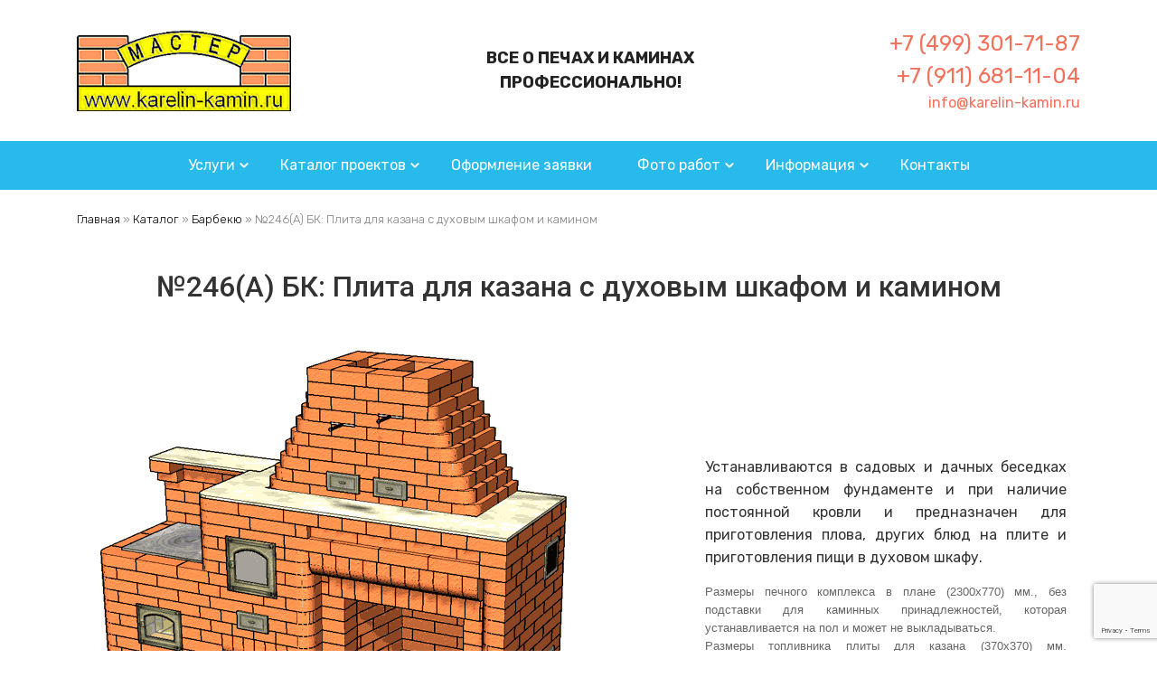

--- FILE ---
content_type: text/html; charset=UTF-8
request_url: https://karelin-kamin.ru/projects/barbekyu-kompleksy/246a.html
body_size: 8331
content:
<!DOCTYPE html>
<html lang="ru">
<head>
	
<!-- Google tag (gtag.js) -->
<script async src="https://www.googletagmanager.com/gtag/js?id=UA-32878832-1"></script>
<script>
  window.dataLayer = window.dataLayer || [];
  function gtag(){dataLayer.push(arguments);}
  gtag('js', new Date());

  gtag('config', 'UA-32878832-1');
</script>
<meta name='yandex-verification' content='674e3ff81a761321' />
<meta name="wot-verification" content="eb25f2cedd8c56aa11ed"/>
<meta charset="UTF-8" />
<meta http-equiv="X-UA-Compatible" content="IE=edge" />
<meta name="viewport" content="width=device-width, initial-scale=1, minimum-scale=1" />
<!--<link rel="shortcut icon" href="/assets/images/main/index.ico" type="image/x-icon" />-->
<link rel="icon" type="image/png" href="/favicon.png" />
<link rel="preconnect" href="https://fonts.googleapis.com">
<link rel="preconnect" href="https://fonts.gstatic.com" crossorigin>
<link href="https://fonts.googleapis.com/css2?family=Roboto:ital,wght@0,100;0,300;0,400;0,500;0,700;0,900;1,100;1,300;1,400;1,500;1,700;1,900&display=swap" rel="stylesheet">
<meta name='robots' content='index, follow, max-image-preview:large, max-snippet:-1, max-video-preview:-1' />

	<!-- This site is optimized with the Yoast SEO plugin v23.1 - https://yoast.com/wordpress/plugins/seo/ -->
	<title>№246(А) БК: Плита для казана с духовым шкафом и камином — проекты от Karelin-Kamin</title>
	<meta name="description" content="Печной комплекс устанавливается в садовых беседках, закрытых помещениях и предназначен для приготовления плова, других блюд: Плита для казана с камином" />
	<link rel="canonical" href="https://karelin-kamin.ru/projects/barbekyu-kompleksy/246a.html" />
	<meta property="og:locale" content="ru_RU" />
	<meta property="og:type" content="article" />
	<meta property="og:title" content="№246(А) БК: Плита для казана с духовым шкафом и камином — проекты от Karelin-Kamin" />
	<meta property="og:description" content="Печной комплекс устанавливается в садовых беседках, закрытых помещениях и предназначен для приготовления плова, других блюд: Плита для казана с камином" />
	<meta property="og:url" content="https://karelin-kamin.ru/projects/barbekyu-kompleksy/246a.html" />
	<meta property="og:site_name" content="karelin-kamin" />
	<meta property="article:modified_time" content="2024-12-13T11:21:47+00:00" />
	<meta property="og:image" content="https://karelin-kamin.ru/wp-content/uploads/2023/03/247.png" />
	<meta property="og:image:width" content="650" />
	<meta property="og:image:height" content="533" />
	<meta property="og:image:type" content="image/png" />
	<meta name="twitter:card" content="summary_large_image" />
	<script type="application/ld+json" class="yoast-schema-graph">{"@context":"https://schema.org","@graph":[{"@type":"WebPage","@id":"https://karelin-kamin.ru/projects/barbekyu-kompleksy/246a.html","url":"https://karelin-kamin.ru/projects/barbekyu-kompleksy/246a.html","name":"№246(А) БК: Плита для казана с духовым шкафом и камином — проекты от Karelin-Kamin","isPartOf":{"@id":"https://karelin-kamin.ru/#website"},"primaryImageOfPage":{"@id":"https://karelin-kamin.ru/projects/barbekyu-kompleksy/246a.html#primaryimage"},"image":{"@id":"https://karelin-kamin.ru/projects/barbekyu-kompleksy/246a.html#primaryimage"},"thumbnailUrl":"https://karelin-kamin.ru/wp-content/uploads/2023/03/247.png","datePublished":"2021-06-16T05:31:32+00:00","dateModified":"2024-12-13T11:21:47+00:00","description":"Печной комплекс устанавливается в садовых беседках, закрытых помещениях и предназначен для приготовления плова, других блюд: Плита для казана с камином","breadcrumb":{"@id":"https://karelin-kamin.ru/projects/barbekyu-kompleksy/246a.html#breadcrumb"},"inLanguage":"ru-RU","potentialAction":[{"@type":"ReadAction","target":["https://karelin-kamin.ru/projects/barbekyu-kompleksy/246a.html"]}]},{"@type":"ImageObject","inLanguage":"ru-RU","@id":"https://karelin-kamin.ru/projects/barbekyu-kompleksy/246a.html#primaryimage","url":"https://karelin-kamin.ru/wp-content/uploads/2023/03/247.png","contentUrl":"https://karelin-kamin.ru/wp-content/uploads/2023/03/247.png","width":650,"height":533},{"@type":"BreadcrumbList","@id":"https://karelin-kamin.ru/projects/barbekyu-kompleksy/246a.html#breadcrumb","itemListElement":[{"@type":"ListItem","position":1,"name":"Главная","item":"https://karelin-kamin.ru/"},{"@type":"ListItem","position":2,"name":"Каталог","item":"https://karelin-kamin.ru/projects.html"},{"@type":"ListItem","position":3,"name":"Барбекю","item":"https://karelin-kamin.ru/projects/barbekyu-kompleksy.html"},{"@type":"ListItem","position":4,"name":"№246(А) БК: Плита для казана с духовым шкафом и камином"}]},{"@type":"WebSite","@id":"https://karelin-kamin.ru/#website","url":"https://karelin-kamin.ru/","name":"karelin-kamin","description":"Все о печах и каминах","publisher":{"@id":"https://karelin-kamin.ru/#organization"},"potentialAction":[{"@type":"SearchAction","target":{"@type":"EntryPoint","urlTemplate":"https://karelin-kamin.ru/?s={search_term_string}"},"query-input":"required name=search_term_string"}],"inLanguage":"ru-RU"},{"@type":"Organization","@id":"https://karelin-kamin.ru/#organization","name":"Karelin-Kamin","url":"https://karelin-kamin.ru/","logo":{"@type":"ImageObject","inLanguage":"ru-RU","@id":"https://karelin-kamin.ru/#/schema/logo/image/","url":"https://karelin-kamin.ru/wp-content/uploads/2022/02/logo.png","contentUrl":"https://karelin-kamin.ru/wp-content/uploads/2022/02/logo.png","width":369,"height":120,"caption":"Karelin-Kamin"},"image":{"@id":"https://karelin-kamin.ru/#/schema/logo/image/"}}]}</script>
	<!-- / Yoast SEO plugin. -->


<link rel='dns-prefetch' href='//www.google.com' />
<link rel="alternate" title="oEmbed (JSON)" type="application/json+oembed" href="https://karelin-kamin.ru/wp-json/oembed/1.0/embed?url=https%3A%2F%2Fkarelin-kamin.ru%2Fprojects%2Fbarbekyu-kompleksy%2F246a.html" />
<link rel="alternate" title="oEmbed (XML)" type="text/xml+oembed" href="https://karelin-kamin.ru/wp-json/oembed/1.0/embed?url=https%3A%2F%2Fkarelin-kamin.ru%2Fprojects%2Fbarbekyu-kompleksy%2F246a.html&#038;format=xml" />
<style id='wp-img-auto-sizes-contain-inline-css'>
img:is([sizes=auto i],[sizes^="auto," i]){contain-intrinsic-size:3000px 1500px}
/*# sourceURL=wp-img-auto-sizes-contain-inline-css */
</style>
<style id='classic-theme-styles-inline-css'>
/*! This file is auto-generated */
.wp-block-button__link{color:#fff;background-color:#32373c;border-radius:9999px;box-shadow:none;text-decoration:none;padding:calc(.667em + 2px) calc(1.333em + 2px);font-size:1.125em}.wp-block-file__button{background:#32373c;color:#fff;text-decoration:none}
/*# sourceURL=/wp-includes/css/classic-themes.min.css */
</style>
<link rel='stylesheet' id='contact-form-7-css' href='https://karelin-kamin.ru/wp-content/plugins/contact-form-7/includes/css/styles.css?ver=5.4.2' media='all' />
<link rel='stylesheet' id='kamin-libs-css' href='https://karelin-kamin.ru/wp-content/themes/kamin/css/libs.css?ver=6.9' media='all' />
<link rel='stylesheet' id='kamin-css' href='https://karelin-kamin.ru/wp-content/themes/kamin/style.css?ver=6.9' media='all' />
<link rel="https://api.w.org/" href="https://karelin-kamin.ru/wp-json/" /><link rel="alternate" title="JSON" type="application/json" href="https://karelin-kamin.ru/wp-json/wp/v2/pages/572" /><style id='global-styles-inline-css'>
:root{--wp--preset--aspect-ratio--square: 1;--wp--preset--aspect-ratio--4-3: 4/3;--wp--preset--aspect-ratio--3-4: 3/4;--wp--preset--aspect-ratio--3-2: 3/2;--wp--preset--aspect-ratio--2-3: 2/3;--wp--preset--aspect-ratio--16-9: 16/9;--wp--preset--aspect-ratio--9-16: 9/16;--wp--preset--color--black: #000000;--wp--preset--color--cyan-bluish-gray: #abb8c3;--wp--preset--color--white: #ffffff;--wp--preset--color--pale-pink: #f78da7;--wp--preset--color--vivid-red: #cf2e2e;--wp--preset--color--luminous-vivid-orange: #ff6900;--wp--preset--color--luminous-vivid-amber: #fcb900;--wp--preset--color--light-green-cyan: #7bdcb5;--wp--preset--color--vivid-green-cyan: #00d084;--wp--preset--color--pale-cyan-blue: #8ed1fc;--wp--preset--color--vivid-cyan-blue: #0693e3;--wp--preset--color--vivid-purple: #9b51e0;--wp--preset--gradient--vivid-cyan-blue-to-vivid-purple: linear-gradient(135deg,rgb(6,147,227) 0%,rgb(155,81,224) 100%);--wp--preset--gradient--light-green-cyan-to-vivid-green-cyan: linear-gradient(135deg,rgb(122,220,180) 0%,rgb(0,208,130) 100%);--wp--preset--gradient--luminous-vivid-amber-to-luminous-vivid-orange: linear-gradient(135deg,rgb(252,185,0) 0%,rgb(255,105,0) 100%);--wp--preset--gradient--luminous-vivid-orange-to-vivid-red: linear-gradient(135deg,rgb(255,105,0) 0%,rgb(207,46,46) 100%);--wp--preset--gradient--very-light-gray-to-cyan-bluish-gray: linear-gradient(135deg,rgb(238,238,238) 0%,rgb(169,184,195) 100%);--wp--preset--gradient--cool-to-warm-spectrum: linear-gradient(135deg,rgb(74,234,220) 0%,rgb(151,120,209) 20%,rgb(207,42,186) 40%,rgb(238,44,130) 60%,rgb(251,105,98) 80%,rgb(254,248,76) 100%);--wp--preset--gradient--blush-light-purple: linear-gradient(135deg,rgb(255,206,236) 0%,rgb(152,150,240) 100%);--wp--preset--gradient--blush-bordeaux: linear-gradient(135deg,rgb(254,205,165) 0%,rgb(254,45,45) 50%,rgb(107,0,62) 100%);--wp--preset--gradient--luminous-dusk: linear-gradient(135deg,rgb(255,203,112) 0%,rgb(199,81,192) 50%,rgb(65,88,208) 100%);--wp--preset--gradient--pale-ocean: linear-gradient(135deg,rgb(255,245,203) 0%,rgb(182,227,212) 50%,rgb(51,167,181) 100%);--wp--preset--gradient--electric-grass: linear-gradient(135deg,rgb(202,248,128) 0%,rgb(113,206,126) 100%);--wp--preset--gradient--midnight: linear-gradient(135deg,rgb(2,3,129) 0%,rgb(40,116,252) 100%);--wp--preset--font-size--small: 13px;--wp--preset--font-size--medium: 20px;--wp--preset--font-size--large: 36px;--wp--preset--font-size--x-large: 42px;--wp--preset--spacing--20: 0.44rem;--wp--preset--spacing--30: 0.67rem;--wp--preset--spacing--40: 1rem;--wp--preset--spacing--50: 1.5rem;--wp--preset--spacing--60: 2.25rem;--wp--preset--spacing--70: 3.38rem;--wp--preset--spacing--80: 5.06rem;--wp--preset--shadow--natural: 6px 6px 9px rgba(0, 0, 0, 0.2);--wp--preset--shadow--deep: 12px 12px 50px rgba(0, 0, 0, 0.4);--wp--preset--shadow--sharp: 6px 6px 0px rgba(0, 0, 0, 0.2);--wp--preset--shadow--outlined: 6px 6px 0px -3px rgb(255, 255, 255), 6px 6px rgb(0, 0, 0);--wp--preset--shadow--crisp: 6px 6px 0px rgb(0, 0, 0);}:where(.is-layout-flex){gap: 0.5em;}:where(.is-layout-grid){gap: 0.5em;}body .is-layout-flex{display: flex;}.is-layout-flex{flex-wrap: wrap;align-items: center;}.is-layout-flex > :is(*, div){margin: 0;}body .is-layout-grid{display: grid;}.is-layout-grid > :is(*, div){margin: 0;}:where(.wp-block-columns.is-layout-flex){gap: 2em;}:where(.wp-block-columns.is-layout-grid){gap: 2em;}:where(.wp-block-post-template.is-layout-flex){gap: 1.25em;}:where(.wp-block-post-template.is-layout-grid){gap: 1.25em;}.has-black-color{color: var(--wp--preset--color--black) !important;}.has-cyan-bluish-gray-color{color: var(--wp--preset--color--cyan-bluish-gray) !important;}.has-white-color{color: var(--wp--preset--color--white) !important;}.has-pale-pink-color{color: var(--wp--preset--color--pale-pink) !important;}.has-vivid-red-color{color: var(--wp--preset--color--vivid-red) !important;}.has-luminous-vivid-orange-color{color: var(--wp--preset--color--luminous-vivid-orange) !important;}.has-luminous-vivid-amber-color{color: var(--wp--preset--color--luminous-vivid-amber) !important;}.has-light-green-cyan-color{color: var(--wp--preset--color--light-green-cyan) !important;}.has-vivid-green-cyan-color{color: var(--wp--preset--color--vivid-green-cyan) !important;}.has-pale-cyan-blue-color{color: var(--wp--preset--color--pale-cyan-blue) !important;}.has-vivid-cyan-blue-color{color: var(--wp--preset--color--vivid-cyan-blue) !important;}.has-vivid-purple-color{color: var(--wp--preset--color--vivid-purple) !important;}.has-black-background-color{background-color: var(--wp--preset--color--black) !important;}.has-cyan-bluish-gray-background-color{background-color: var(--wp--preset--color--cyan-bluish-gray) !important;}.has-white-background-color{background-color: var(--wp--preset--color--white) !important;}.has-pale-pink-background-color{background-color: var(--wp--preset--color--pale-pink) !important;}.has-vivid-red-background-color{background-color: var(--wp--preset--color--vivid-red) !important;}.has-luminous-vivid-orange-background-color{background-color: var(--wp--preset--color--luminous-vivid-orange) !important;}.has-luminous-vivid-amber-background-color{background-color: var(--wp--preset--color--luminous-vivid-amber) !important;}.has-light-green-cyan-background-color{background-color: var(--wp--preset--color--light-green-cyan) !important;}.has-vivid-green-cyan-background-color{background-color: var(--wp--preset--color--vivid-green-cyan) !important;}.has-pale-cyan-blue-background-color{background-color: var(--wp--preset--color--pale-cyan-blue) !important;}.has-vivid-cyan-blue-background-color{background-color: var(--wp--preset--color--vivid-cyan-blue) !important;}.has-vivid-purple-background-color{background-color: var(--wp--preset--color--vivid-purple) !important;}.has-black-border-color{border-color: var(--wp--preset--color--black) !important;}.has-cyan-bluish-gray-border-color{border-color: var(--wp--preset--color--cyan-bluish-gray) !important;}.has-white-border-color{border-color: var(--wp--preset--color--white) !important;}.has-pale-pink-border-color{border-color: var(--wp--preset--color--pale-pink) !important;}.has-vivid-red-border-color{border-color: var(--wp--preset--color--vivid-red) !important;}.has-luminous-vivid-orange-border-color{border-color: var(--wp--preset--color--luminous-vivid-orange) !important;}.has-luminous-vivid-amber-border-color{border-color: var(--wp--preset--color--luminous-vivid-amber) !important;}.has-light-green-cyan-border-color{border-color: var(--wp--preset--color--light-green-cyan) !important;}.has-vivid-green-cyan-border-color{border-color: var(--wp--preset--color--vivid-green-cyan) !important;}.has-pale-cyan-blue-border-color{border-color: var(--wp--preset--color--pale-cyan-blue) !important;}.has-vivid-cyan-blue-border-color{border-color: var(--wp--preset--color--vivid-cyan-blue) !important;}.has-vivid-purple-border-color{border-color: var(--wp--preset--color--vivid-purple) !important;}.has-vivid-cyan-blue-to-vivid-purple-gradient-background{background: var(--wp--preset--gradient--vivid-cyan-blue-to-vivid-purple) !important;}.has-light-green-cyan-to-vivid-green-cyan-gradient-background{background: var(--wp--preset--gradient--light-green-cyan-to-vivid-green-cyan) !important;}.has-luminous-vivid-amber-to-luminous-vivid-orange-gradient-background{background: var(--wp--preset--gradient--luminous-vivid-amber-to-luminous-vivid-orange) !important;}.has-luminous-vivid-orange-to-vivid-red-gradient-background{background: var(--wp--preset--gradient--luminous-vivid-orange-to-vivid-red) !important;}.has-very-light-gray-to-cyan-bluish-gray-gradient-background{background: var(--wp--preset--gradient--very-light-gray-to-cyan-bluish-gray) !important;}.has-cool-to-warm-spectrum-gradient-background{background: var(--wp--preset--gradient--cool-to-warm-spectrum) !important;}.has-blush-light-purple-gradient-background{background: var(--wp--preset--gradient--blush-light-purple) !important;}.has-blush-bordeaux-gradient-background{background: var(--wp--preset--gradient--blush-bordeaux) !important;}.has-luminous-dusk-gradient-background{background: var(--wp--preset--gradient--luminous-dusk) !important;}.has-pale-ocean-gradient-background{background: var(--wp--preset--gradient--pale-ocean) !important;}.has-electric-grass-gradient-background{background: var(--wp--preset--gradient--electric-grass) !important;}.has-midnight-gradient-background{background: var(--wp--preset--gradient--midnight) !important;}.has-small-font-size{font-size: var(--wp--preset--font-size--small) !important;}.has-medium-font-size{font-size: var(--wp--preset--font-size--medium) !important;}.has-large-font-size{font-size: var(--wp--preset--font-size--large) !important;}.has-x-large-font-size{font-size: var(--wp--preset--font-size--x-large) !important;}
/*# sourceURL=global-styles-inline-css */
</style>
</head>
<body>

<div class="site-wrapper">

	<header class="header">
		<div class="container">
			<div class="header-wrapper">
				<div class="adapt_menu"><a href="#menu"><span></span></a></div>
				<div class="mobile-logo"><a href="/"><img src="https://karelin-kamin.ru/wp-content/themes/kamin/images/flame.png" style="width:60px" alt="" /></a></div>
				<div class="header-logo"><a href="/"><img src="https://karelin-kamin.ru/wp-content/themes/kamin/images/logo.png" alt="" /></a></div>
				<div class="header-slogan">Все о печах и каминах <br /> профессионально!</div>				
				<div class="header-phones">
					<div class="phones">
						<p><a href="tel:+74993017187">+7 (499) 301-71-87</a></p>
						<p><a href="tel:+79116811104">+7 (911) 681-11-04</a></p>
					</div>
					<div class="header-mail"><a href="mailto:info@karelin-kamin.ru">info@karelin-kamin.ru</a></div>
				</div>
			</div>	
			
		</div>
		
	</header>
	
	<nav class="topmenu">
		<div class="container">
			<div class="menu-mainmenu-container"><ul id="menu-mainmenu" class="menu"><li class="menu-item menu-item-type-custom menu-item-object-custom menu-item-has-children menu-item-207"><span class="parent-list">Услуги</span>
<ul class="sub-menu">
	<li class="menu-item menu-item-type-post_type menu-item-object-page current-page-ancestor menu-item-17957"><a href="https://karelin-kamin.ru/projects.html">Каталог проектов</a></li>
	<li class="menu-item menu-item-type-post_type menu-item-object-page menu-item-208"><a href="https://karelin-kamin.ru/zaochnoe-obuchenie-pechnikov.html">Заочные курсы по специальности «печник»</a></li>
	<li class="menu-item menu-item-type-post_type menu-item-object-page menu-item-209"><a href="https://karelin-kamin.ru/kursy-pechnikov.html">Очные и очно-заочные курсы по специальности «печник»</a></li>
	<li class="menu-item menu-item-type-post_type menu-item-object-page menu-item-211"><a href="https://karelin-kamin.ru/zakaz-individualnogo-proekta.html">Заказ индивидуальных проектов</a></li>
</ul>
</li>
<li class="menu-item menu-item-type-custom menu-item-object-custom menu-item-has-children menu-item-217"><span class="parent-list">Каталог проектов</span>
<ul class="sub-menu">
	<li class="menu-item menu-item-type-post_type menu-item-object-page menu-item-218"><a href="https://karelin-kamin.ru/projects/pechi-barbekyu.html">Печи &#8212; барбекю</a></li>
	<li class="menu-item menu-item-type-post_type menu-item-object-page current-page-ancestor menu-item-219"><a href="https://karelin-kamin.ru/projects/barbekyu-kompleksy.html">Барбекю &#8212; комплексы</a></li>
	<li class="menu-item menu-item-type-post_type menu-item-object-page menu-item-4908"><a href="https://karelin-kamin.ru/projects/mangalnye-kompleksy.html">Мангальные комплексы</a></li>
	<li class="menu-item menu-item-type-post_type menu-item-object-page menu-item-220"><a href="https://karelin-kamin.ru/projects/kaminy.html">Камины</a></li>
	<li class="menu-item menu-item-type-post_type menu-item-object-page menu-item-221"><a href="https://karelin-kamin.ru/projects/kaminopechi.html">Каминопечи</a></li>
	<li class="menu-item menu-item-type-post_type menu-item-object-page menu-item-222"><a href="https://karelin-kamin.ru/projects/pechi-kaminy.html">Печи &#8212; камины</a></li>
	<li class="menu-item menu-item-type-post_type menu-item-object-page menu-item-223"><a href="https://karelin-kamin.ru/projects/pechnye-kompleksy.html">Печные комплексы</a></li>
	<li class="menu-item menu-item-type-post_type menu-item-object-page menu-item-224"><a href="https://karelin-kamin.ru/projects/russkie-pechi.html">Русские и хлебопекарные печи</a></li>
	<li class="menu-item menu-item-type-post_type menu-item-object-page menu-item-225"><a href="https://karelin-kamin.ru/projects/pechi-s-kotlami.html">C котлами ЦО</a></li>
	<li class="menu-item menu-item-type-post_type menu-item-object-page menu-item-226"><a href="https://karelin-kamin.ru/projects/otopitelnye-pechi.html">Отопительные печи</a></li>
	<li class="menu-item menu-item-type-post_type menu-item-object-page menu-item-227"><a href="https://karelin-kamin.ru/projects/varochnye-pechi.html">Отопительно &#8212; варочные печи</a></li>
	<li class="menu-item menu-item-type-post_type menu-item-object-page menu-item-228"><a href="https://karelin-kamin.ru/projects/bannye-pechi.html">Банные печи</a></li>
</ul>
</li>
<li class="menu-item menu-item-type-post_type menu-item-object-page menu-item-212"><a href="https://karelin-kamin.ru/oformlenie-zayavki.html">Оформление заявки</a></li>
<li class="menu-item menu-item-type-custom menu-item-object-custom menu-item-has-children menu-item-1183"><span class="parent-list">Фото работ</span>
<ul class="sub-menu">
	<li class="menu-item menu-item-type-post_type menu-item-object-page menu-item-1184"><a href="https://karelin-kamin.ru/foto-realizovannyh-proektov.html">Реализация наших проектов</a></li>
	<li class="menu-item menu-item-type-post_type menu-item-object-page menu-item-1185"><a href="https://karelin-kamin.ru/raboty-nashih-uchenikov.html">Работы наших учеников</a></li>
</ul>
</li>
<li class="menu-item menu-item-type-custom menu-item-object-custom menu-item-has-children menu-item-204"><span class="parent-list">Информация</span>
<ul class="sub-menu">
	<li class="menu-item menu-item-type-custom menu-item-object-custom menu-item-4674"><a href="/#kompaniya">О компании</a></li>
	<li class="menu-item menu-item-type-post_type menu-item-object-page menu-item-206"><a href="https://karelin-kamin.ru/technologies.html">Общие сведения о печах, работающих на дровах</a></li>
	<li class="menu-item menu-item-type-post_type menu-item-object-page menu-item-215"><a href="https://karelin-kamin.ru/faq.html">Ответы на часто задаваемые вопросы</a></li>
	<li class="menu-item menu-item-type-taxonomy menu-item-object-category menu-item-216"><a href="https://karelin-kamin.ru/articles">Статьи</a></li>
	<li class="menu-item menu-item-type-post_type menu-item-object-page menu-item-268"><a href="https://karelin-kamin.ru/docs.html">Документация</a></li>
</ul>
</li>
<li class="menu-item menu-item-type-post_type menu-item-object-page menu-item-214"><a href="https://karelin-kamin.ru/contacts.html">Контакты</a></li>
</ul></div>		</div>
	</nav>
	

<div class="breadcrumbs"><div class="container"><span><span><a href="https://karelin-kamin.ru/">Главная</a></span> » <span><a href="https://karelin-kamin.ru/projects.html">Каталог</a></span> » <span><a href="https://karelin-kamin.ru/projects/barbekyu-kompleksy.html">Барбекю</a></span> » <span class="breadcrumb_last" aria-current="page">№246(А) БК: Плита для казана с духовым шкафом и камином</span></span></div></div>
	
	<div class="mbr-section article content1 cid-rWY9szHF5r" id="content1-1q">
		<div class="container">
			<div class="row">
				<div class="mbr-text col-12 mbr-fonts-style display-7 col-md-12">
											<h1 class="text-center">№246(А) БК: Плита для казана с духовым шкафом и камином</h1>
						<table width="100%" cellpadding="15" class="mtable">
            <tbody>
              <tr>
                <td width="650"><p><img decoding="async" loading="lazy" src="/katalog/247.png" alt="№246(А) БК: Плита для казана с духовым шкафом и камином" width="650" height="533" id="img247"/></p>
                  <p style="text-align: center;"> <span class="linkto"><a href="/foto-realizovannyh-proektov.html#no246A" target="_blank" rel="noopener">фото</a></span>&nbsp;&nbsp; <span class="linkto"   id="text247" onclick="imgchange('text247', 'img247')">переключить на зеркальное отображение</span></p></td>
                <td><p style="text-align: justify;">Устанавливаются в садовых и дачных беседках на собственном фундаменте и при наличие постоянной кровли и предназначен для приготовления плова, других блюд на плите и  приготовления пищи в духовом шкафу.<br />
                  </p>
                  <p style="text-align: justify;" class="tech"> Размеры печного комплекса в плане (2300х770) мм., без подставки для каминных принадлежностей, которая устанавливается на пол и может не выкладываться. <br />
                    Размеры топливника плиты для казана (370х370) мм. (производится футеровка). Ширина портала камина — 640 мм. <br />
                    Количество кирпича &#8212; 920 шт. <br />
                    Объем проекта — 37 страниц формата А4. </p>
                  <p style="text-align: right;"> Стоимость проекта – <span class="price">3100 р.</span></p></td>
              </tr>
            </tbody>
          </table>						
				</div>
			</div>
		</div>
	</div>
	<footer class="footer">
		<div class="container">
			
			<div class="footer-wrapper">
				<div class="footer-menu">
					<ul>
						<li><a href="/kursy-pechnikov.html">Очные курсы</a></li>
						<li><a href="/zaochnoe-obuchenie-pechnikov.html">Заочные курсы</a></li>
						<li><a href="/projects.html">Проекты</a></li>
						<li><a href="/contacts.html">Контакты</a></li>
						<li><a href="/karta-sajta.html">Карта сайта</a></li>
						<li><a href="/privacy.html">Политика конфиденциальности</a></li>
					</ul>
				</div>
				
				<div class="footer-logo"><img src="https://karelin-kamin.ru/wp-content/themes/kamin/images/flame.png" alt="" style="width:100px" /></div>
				
				<div class="footer-contacts">
					<div class="phones">
						<p><a href="tel:+74993017187">+7 (499) 301-71-87</a></p>
						<p><a href="tel:+79116811104">+7 (911) 681-11-04</a></p>
					</div>
					<div class="footer-mail"><a href="mailto:info@karelin-kamin.ru">info@karelin-kamin.ru</a></div>
					<div class="footer-adress">107497, Россия, Москва, Байкальская улица, 4</div>
				</div>
			</div>
			
			<div class="footer-copy">
				&copy;2005-2026 «Karelin-Kamin». Все права защищены. Использование материалов сайта Karelin-Kamin запрещено.
			</div>
		</div>
	</footer>
</div>

<nav id="menu"></nav>
	
	
<div id="scrollToTop" class="scrollToTop mbr-arrow-up"><a style="text-align: center;"><i class="mbr-arrow-up-icon mbr-arrow-up-icon-cm cm-icon cm-icon-smallarrow-up"></i></a></div>

<script type="speculationrules">
{"prefetch":[{"source":"document","where":{"and":[{"href_matches":"/*"},{"not":{"href_matches":["/wp-*.php","/wp-admin/*","/wp-content/uploads/*","/wp-content/*","/wp-content/plugins/*","/wp-content/themes/kamin/*","/*\\?(.+)"]}},{"not":{"selector_matches":"a[rel~=\"nofollow\"]"}},{"not":{"selector_matches":".no-prefetch, .no-prefetch a"}}]},"eagerness":"conservative"}]}
</script>
<script src="https://karelin-kamin.ru/wp-includes/js/dist/vendor/wp-polyfill.min.js?ver=3.15.0" id="wp-polyfill-js"></script>
<script id="contact-form-7-js-extra">
var wpcf7 = {"api":{"root":"https://karelin-kamin.ru/wp-json/","namespace":"contact-form-7/v1"}};
//# sourceURL=contact-form-7-js-extra
</script>
<script src="https://karelin-kamin.ru/wp-content/plugins/contact-form-7/includes/js/index.js?ver=5.4.2" id="contact-form-7-js"></script>
<script src="https://karelin-kamin.ru/wp-content/themes/kamin/js/jquery.min.js?ver=6.9" id="jquery-js"></script>
<script src="https://karelin-kamin.ru/wp-content/themes/kamin/js/jquery_slider.js?ver=6.9" id="jquery_slider-js"></script>
<script src="https://karelin-kamin.ru/wp-content/themes/kamin/js/popper.min.js?ver=6.9" id="popper-js"></script>
<script src="https://karelin-kamin.ru/wp-content/themes/kamin/js/bootstrap.min.js?ver=6.9" id="bootstrap-js"></script>
<script src="https://karelin-kamin.ru/wp-content/themes/kamin/js/tether.min.js?ver=6.9" id="tether-js"></script>
<script src="https://karelin-kamin.ru/wp-content/themes/kamin/js/smooth-scroll.js?ver=6.9" id="smooth-scroll-js"></script>
<script src="https://karelin-kamin.ru/wp-content/themes/kamin/js/jquery.touch-swipe.min.js?ver=6.9" id="touch-swipe-js"></script>
<script src="https://karelin-kamin.ru/wp-content/themes/kamin/js/jquery.viewportchecker.js?ver=6.9" id="viewportchecker-js"></script>
<script src="https://karelin-kamin.ru/wp-content/themes/kamin/js/imgchange.js?ver=6.9" id="imgchange-js"></script>
<script src="https://karelin-kamin.ru/wp-content/themes/kamin/js/jquery.maskedinput-1.2.2.js?ver=6.9" id="mask-js"></script>
<script src="https://karelin-kamin.ru/wp-content/themes/kamin/js/script_ideafblock.js?ver=6.9" id="popup_form-js"></script>
<script src="https://karelin-kamin.ru/wp-content/themes/kamin/js/owl.carousel.min.js?ver=6.9" id="owl_slider-js"></script>
<script src="https://karelin-kamin.ru/wp-content/themes/kamin/js/touchTouch.jquery.js?ver=6.9" id="touch-js"></script>
<script src="https://karelin-kamin.ru/wp-content/themes/kamin/js/script.js?ver=6.9" id="custom-js"></script>
<script src="https://www.google.com/recaptcha/api.js?render=6LexFuIbAAAAAAX5nxZ9D2qRyOcJTD6oCyyFzlIY&amp;ver=3.0" id="google-recaptcha-js"></script>
<script id="wpcf7-recaptcha-js-extra">
var wpcf7_recaptcha = {"sitekey":"6LexFuIbAAAAAAX5nxZ9D2qRyOcJTD6oCyyFzlIY","actions":{"homepage":"homepage","contactform":"contactform"}};
//# sourceURL=wpcf7-recaptcha-js-extra
</script>
<script src="https://karelin-kamin.ru/wp-content/plugins/contact-form-7/modules/recaptcha/index.js?ver=5.4.2" id="wpcf7-recaptcha-js"></script>

  <script>
  jQuery(document).ready(function(){
    jQuery(".h_goroda_a").click(function(){
      jQuery("#region-wrapper").fadeIn(300);
      return false;
    });
    jQuery("#region-wrapper .close-r").click(function(){
      jQuery("#region-wrapper").fadeOut(300);
      return false;
    });
    jQuery("#region-wrapper .regions-list a").click(function(){
      name = jQuery(this).text();
      jQuery(".h_goroda_a").text(name);
      jQuery("#region-wrapper").fadeOut(300);
    });
  });
  </script>


<!-- Yandex.Metrika counter -->
<script>
   (function(m,e,t,r,i,k,a){m[i]=m[i]||function(){(m[i].a=m[i].a||[]).push(arguments)};
   m[i].l=1*new Date();k=e.createElement(t),a=e.getElementsByTagName(t)[0],k.async=1,k.src=r,a.parentNode.insertBefore(k,a)})
   (window, document, "script", "https://mc.yandex.ru/metrika/tag.js", "ym");

   ym(5298715, "init", {
        clickmap:true,
        trackLinks:true,
        accurateTrackBounce:true,
        webvisor:true,
        ecommerce:"dataLayer"
   });
</script>
<noscript><div><img src="https://mc.yandex.ru/watch/5298715" style="position:absolute; left:-9999px;" alt="" /></div></noscript>
<!-- /Yandex.Metrika counter -->


	<div id="fblock_outer">
		<div id="fblock_bg"></div>
		<div id="fblock_gifts" class="fblock_style"><a class="ct_fblock">X</a><div class="content_popup"></div></div>
		<div id="fblock_popup_form" class="fblock_style"><a class="ct_fblock">X</a><div class="content_popup"><div role="form" class="wpcf7" id="wpcf7-f1342-o1" lang="ru-RU" dir="ltr">
<div class="screen-reader-response"><p role="status" aria-live="polite" aria-atomic="true"></p> <ul></ul></div>
<form action="/projects/barbekyu-kompleksy/246a.html#wpcf7-f1342-o1" method="post" class="wpcf7-form init" novalidate="novalidate" data-status="init">
<div style="display: none;">
<input type="hidden" name="_wpcf7" value="1342" />
<input type="hidden" name="_wpcf7_version" value="5.4.2" />
<input type="hidden" name="_wpcf7_locale" value="ru_RU" />
<input type="hidden" name="_wpcf7_unit_tag" value="wpcf7-f1342-o1" />
<input type="hidden" name="_wpcf7_container_post" value="0" />
<input type="hidden" name="_wpcf7_posted_data_hash" value="" />
<input type="hidden" name="_wpcf7_recaptcha_response" value="" />
</div>
<div class="cart_form_cols">
<p class="heading">Купить</p>
<p class="caption">
<p><label>ФИО</label><br />
<span class="wpcf7-form-control-wrap text-777"><input type="text" name="text-777" value="" size="40" class="wpcf7-form-control wpcf7-text wpcf7-validates-as-required" aria-required="true" aria-invalid="false" placeholder="Ваше имя" /></span><br />
<label>Телефон</label><br />
<span class="wpcf7-form-control-wrap tel-785"><input type="tel" name="tel-785" value="" size="40" class="wpcf7-form-control wpcf7-text wpcf7-tel wpcf7-validates-as-tel inp_phone" aria-invalid="false" placeholder="Ваш телефон" /></span><br />
<label>E-mail</label><br />
<span class="wpcf7-form-control-wrap email-103"><input type="email" name="email-103" value="" size="40" class="wpcf7-form-control wpcf7-text wpcf7-email wpcf7-validates-as-required wpcf7-validates-as-email" aria-required="true" aria-invalid="false" placeholder="example@mail.com" /></span></p>
<div class="gifts_please_choose">
<label>Выберите подарок: </label><br />
<div class="form_gifts_add_flx"><label for="gifts_1114" class="form_gifts_add"><span class="form_gifts_name">Мойка с разделочным столиком №1</span><span class="form_gifts_add_img"><img src="https://karelin-kamin.ru/wp-content/uploads/2021/06/stol1.png" alt=""></span><input type="radio" id="gifts_1114" name="gifts_choose" class="hidden_radio"></label><label for="gifts_1120" class="form_gifts_add"><span class="form_gifts_name">Мойка с разделочным столиком №2</span><span class="form_gifts_add_img"><img src="https://karelin-kamin.ru/wp-content/uploads/2021/06/stol2.png" alt=""></span><input type="radio" id="gifts_1120" name="gifts_choose" class="hidden_radio"></label><label for="gifts_1123" class="form_gifts_add"><span class="form_gifts_name">Мойка с разделочным столиком №3</span><span class="form_gifts_add_img"><img src="https://karelin-kamin.ru/wp-content/uploads/2021/06/stol3.png" alt=""></span><input type="radio" id="gifts_1123" name="gifts_choose" class="hidden_radio"></label></div>
</div>
<div class="info_data_param_block"><span class="wpcf7-form-control-wrap textarea-916"><textarea name="textarea-916" cols="40" rows="10" class="wpcf7-form-control wpcf7-textarea info_data_param" aria-invalid="false"></textarea></span><span class="wpcf7-form-control-wrap text-353"><input type="text" name="text-353" value="" size="40" class="wpcf7-form-control wpcf7-text form_add_gifts_action" aria-invalid="false" /></span></div>
<p><input type="submit" value="Отправить" class="wpcf7-form-control wpcf7-submit" />
</p></div>
<div class="wpcf7-response-output" aria-hidden="true"></div></form></div></div></div>
		<div id="fblock_popup_callback" class="fblock_style"><a class="ct_fblock">X</a><div class="content_popup"><div role="form" class="wpcf7" id="wpcf7-f1902-o2" lang="ru-RU" dir="ltr">
<div class="screen-reader-response"><p role="status" aria-live="polite" aria-atomic="true"></p> <ul></ul></div>
<form action="/projects/barbekyu-kompleksy/246a.html#wpcf7-f1902-o2" method="post" class="wpcf7-form init" novalidate="novalidate" data-status="init">
<div style="display: none;">
<input type="hidden" name="_wpcf7" value="1902" />
<input type="hidden" name="_wpcf7_version" value="5.4.2" />
<input type="hidden" name="_wpcf7_locale" value="ru_RU" />
<input type="hidden" name="_wpcf7_unit_tag" value="wpcf7-f1902-o2" />
<input type="hidden" name="_wpcf7_container_post" value="0" />
<input type="hidden" name="_wpcf7_posted_data_hash" value="" />
<input type="hidden" name="_wpcf7_recaptcha_response" value="" />
</div>
<div class="cart_form_cols">
<p class="heading">Заказать звонок</p>
<p class="caption">
<p><label>Имя</label><br />
<span class="wpcf7-form-control-wrap text-143"><input type="text" name="text-143" value="" size="40" class="wpcf7-form-control wpcf7-text" aria-invalid="false" placeholder="Ваше имя" /></span><br />
<label>Телефон</label><br />
<span class="wpcf7-form-control-wrap tel-103"><input type="tel" name="tel-103" value="" size="40" class="wpcf7-form-control wpcf7-text wpcf7-tel wpcf7-validates-as-required wpcf7-validates-as-tel inp_phone" aria-required="true" aria-invalid="false" placeholder="Ваш телефон" /></span><br />
<span class="wpcf7-form-control-wrap checkbox-310"><span class="wpcf7-form-control wpcf7-checkbox politica"><span class="wpcf7-list-item first last"><label><input type="checkbox" name="checkbox-310[]" value="С политикой конфиденциальности ознакомлен" /><span class="wpcf7-list-item-label">С политикой конфиденциальности ознакомлен</span></label></span></span></span><br />
<input type="submit" value="Отправить" class="wpcf7-form-control wpcf7-submit" />
</div>
<div class="wpcf7-response-output" aria-hidden="true"></div></form></div></div></div>
	</div>


<script>

$(document).ready(function(){
	function setCounterYandex($nameReach){
		$yaNumber = 5298715;
		if($yaNumber && $nameReach){
			console.log($nameReach);
			if(eval('typeof yaCounter' + $yaNumber) === "undefined"){
				console.log('Please switch off blocker.');
			}else{
				if(typeof eval('yaCounter' + $yaNumber) == 'object'){
					eval('yaCounter' + $yaNumber).reachGoal($nameReach);
				}
			}
		}
	}
	
	document.addEventListener( 'wpcf7mailsent', function( event ) {
		if ( '1328' == event.detail.contactFormId ) {
			setCounterYandex('SEND_FORM_CART_ZAKAZ');
		}
		if ( '1342' == event.detail.contactFormId ) {
			setCounterYandex('SEND_CART_POPUP');
		}
		if ( '1345' == event.detail.contactFormId ) {
			setCounterYandex('SEND_FAST_ZAKAZ');
		}
		if ( '1902' == event.detail.contactFormId ) {
			setCounterYandex('SEND_CALLBACK');
		}
		
	}, false );
	
});




</script>


</body>
</html>




--- FILE ---
content_type: text/html; charset=utf-8
request_url: https://www.google.com/recaptcha/api2/anchor?ar=1&k=6LexFuIbAAAAAAX5nxZ9D2qRyOcJTD6oCyyFzlIY&co=aHR0cHM6Ly9rYXJlbGluLWthbWluLnJ1OjQ0Mw..&hl=en&v=PoyoqOPhxBO7pBk68S4YbpHZ&size=invisible&anchor-ms=20000&execute-ms=30000&cb=wdc6i25ref9m
body_size: 49458
content:
<!DOCTYPE HTML><html dir="ltr" lang="en"><head><meta http-equiv="Content-Type" content="text/html; charset=UTF-8">
<meta http-equiv="X-UA-Compatible" content="IE=edge">
<title>reCAPTCHA</title>
<style type="text/css">
/* cyrillic-ext */
@font-face {
  font-family: 'Roboto';
  font-style: normal;
  font-weight: 400;
  font-stretch: 100%;
  src: url(//fonts.gstatic.com/s/roboto/v48/KFO7CnqEu92Fr1ME7kSn66aGLdTylUAMa3GUBHMdazTgWw.woff2) format('woff2');
  unicode-range: U+0460-052F, U+1C80-1C8A, U+20B4, U+2DE0-2DFF, U+A640-A69F, U+FE2E-FE2F;
}
/* cyrillic */
@font-face {
  font-family: 'Roboto';
  font-style: normal;
  font-weight: 400;
  font-stretch: 100%;
  src: url(//fonts.gstatic.com/s/roboto/v48/KFO7CnqEu92Fr1ME7kSn66aGLdTylUAMa3iUBHMdazTgWw.woff2) format('woff2');
  unicode-range: U+0301, U+0400-045F, U+0490-0491, U+04B0-04B1, U+2116;
}
/* greek-ext */
@font-face {
  font-family: 'Roboto';
  font-style: normal;
  font-weight: 400;
  font-stretch: 100%;
  src: url(//fonts.gstatic.com/s/roboto/v48/KFO7CnqEu92Fr1ME7kSn66aGLdTylUAMa3CUBHMdazTgWw.woff2) format('woff2');
  unicode-range: U+1F00-1FFF;
}
/* greek */
@font-face {
  font-family: 'Roboto';
  font-style: normal;
  font-weight: 400;
  font-stretch: 100%;
  src: url(//fonts.gstatic.com/s/roboto/v48/KFO7CnqEu92Fr1ME7kSn66aGLdTylUAMa3-UBHMdazTgWw.woff2) format('woff2');
  unicode-range: U+0370-0377, U+037A-037F, U+0384-038A, U+038C, U+038E-03A1, U+03A3-03FF;
}
/* math */
@font-face {
  font-family: 'Roboto';
  font-style: normal;
  font-weight: 400;
  font-stretch: 100%;
  src: url(//fonts.gstatic.com/s/roboto/v48/KFO7CnqEu92Fr1ME7kSn66aGLdTylUAMawCUBHMdazTgWw.woff2) format('woff2');
  unicode-range: U+0302-0303, U+0305, U+0307-0308, U+0310, U+0312, U+0315, U+031A, U+0326-0327, U+032C, U+032F-0330, U+0332-0333, U+0338, U+033A, U+0346, U+034D, U+0391-03A1, U+03A3-03A9, U+03B1-03C9, U+03D1, U+03D5-03D6, U+03F0-03F1, U+03F4-03F5, U+2016-2017, U+2034-2038, U+203C, U+2040, U+2043, U+2047, U+2050, U+2057, U+205F, U+2070-2071, U+2074-208E, U+2090-209C, U+20D0-20DC, U+20E1, U+20E5-20EF, U+2100-2112, U+2114-2115, U+2117-2121, U+2123-214F, U+2190, U+2192, U+2194-21AE, U+21B0-21E5, U+21F1-21F2, U+21F4-2211, U+2213-2214, U+2216-22FF, U+2308-230B, U+2310, U+2319, U+231C-2321, U+2336-237A, U+237C, U+2395, U+239B-23B7, U+23D0, U+23DC-23E1, U+2474-2475, U+25AF, U+25B3, U+25B7, U+25BD, U+25C1, U+25CA, U+25CC, U+25FB, U+266D-266F, U+27C0-27FF, U+2900-2AFF, U+2B0E-2B11, U+2B30-2B4C, U+2BFE, U+3030, U+FF5B, U+FF5D, U+1D400-1D7FF, U+1EE00-1EEFF;
}
/* symbols */
@font-face {
  font-family: 'Roboto';
  font-style: normal;
  font-weight: 400;
  font-stretch: 100%;
  src: url(//fonts.gstatic.com/s/roboto/v48/KFO7CnqEu92Fr1ME7kSn66aGLdTylUAMaxKUBHMdazTgWw.woff2) format('woff2');
  unicode-range: U+0001-000C, U+000E-001F, U+007F-009F, U+20DD-20E0, U+20E2-20E4, U+2150-218F, U+2190, U+2192, U+2194-2199, U+21AF, U+21E6-21F0, U+21F3, U+2218-2219, U+2299, U+22C4-22C6, U+2300-243F, U+2440-244A, U+2460-24FF, U+25A0-27BF, U+2800-28FF, U+2921-2922, U+2981, U+29BF, U+29EB, U+2B00-2BFF, U+4DC0-4DFF, U+FFF9-FFFB, U+10140-1018E, U+10190-1019C, U+101A0, U+101D0-101FD, U+102E0-102FB, U+10E60-10E7E, U+1D2C0-1D2D3, U+1D2E0-1D37F, U+1F000-1F0FF, U+1F100-1F1AD, U+1F1E6-1F1FF, U+1F30D-1F30F, U+1F315, U+1F31C, U+1F31E, U+1F320-1F32C, U+1F336, U+1F378, U+1F37D, U+1F382, U+1F393-1F39F, U+1F3A7-1F3A8, U+1F3AC-1F3AF, U+1F3C2, U+1F3C4-1F3C6, U+1F3CA-1F3CE, U+1F3D4-1F3E0, U+1F3ED, U+1F3F1-1F3F3, U+1F3F5-1F3F7, U+1F408, U+1F415, U+1F41F, U+1F426, U+1F43F, U+1F441-1F442, U+1F444, U+1F446-1F449, U+1F44C-1F44E, U+1F453, U+1F46A, U+1F47D, U+1F4A3, U+1F4B0, U+1F4B3, U+1F4B9, U+1F4BB, U+1F4BF, U+1F4C8-1F4CB, U+1F4D6, U+1F4DA, U+1F4DF, U+1F4E3-1F4E6, U+1F4EA-1F4ED, U+1F4F7, U+1F4F9-1F4FB, U+1F4FD-1F4FE, U+1F503, U+1F507-1F50B, U+1F50D, U+1F512-1F513, U+1F53E-1F54A, U+1F54F-1F5FA, U+1F610, U+1F650-1F67F, U+1F687, U+1F68D, U+1F691, U+1F694, U+1F698, U+1F6AD, U+1F6B2, U+1F6B9-1F6BA, U+1F6BC, U+1F6C6-1F6CF, U+1F6D3-1F6D7, U+1F6E0-1F6EA, U+1F6F0-1F6F3, U+1F6F7-1F6FC, U+1F700-1F7FF, U+1F800-1F80B, U+1F810-1F847, U+1F850-1F859, U+1F860-1F887, U+1F890-1F8AD, U+1F8B0-1F8BB, U+1F8C0-1F8C1, U+1F900-1F90B, U+1F93B, U+1F946, U+1F984, U+1F996, U+1F9E9, U+1FA00-1FA6F, U+1FA70-1FA7C, U+1FA80-1FA89, U+1FA8F-1FAC6, U+1FACE-1FADC, U+1FADF-1FAE9, U+1FAF0-1FAF8, U+1FB00-1FBFF;
}
/* vietnamese */
@font-face {
  font-family: 'Roboto';
  font-style: normal;
  font-weight: 400;
  font-stretch: 100%;
  src: url(//fonts.gstatic.com/s/roboto/v48/KFO7CnqEu92Fr1ME7kSn66aGLdTylUAMa3OUBHMdazTgWw.woff2) format('woff2');
  unicode-range: U+0102-0103, U+0110-0111, U+0128-0129, U+0168-0169, U+01A0-01A1, U+01AF-01B0, U+0300-0301, U+0303-0304, U+0308-0309, U+0323, U+0329, U+1EA0-1EF9, U+20AB;
}
/* latin-ext */
@font-face {
  font-family: 'Roboto';
  font-style: normal;
  font-weight: 400;
  font-stretch: 100%;
  src: url(//fonts.gstatic.com/s/roboto/v48/KFO7CnqEu92Fr1ME7kSn66aGLdTylUAMa3KUBHMdazTgWw.woff2) format('woff2');
  unicode-range: U+0100-02BA, U+02BD-02C5, U+02C7-02CC, U+02CE-02D7, U+02DD-02FF, U+0304, U+0308, U+0329, U+1D00-1DBF, U+1E00-1E9F, U+1EF2-1EFF, U+2020, U+20A0-20AB, U+20AD-20C0, U+2113, U+2C60-2C7F, U+A720-A7FF;
}
/* latin */
@font-face {
  font-family: 'Roboto';
  font-style: normal;
  font-weight: 400;
  font-stretch: 100%;
  src: url(//fonts.gstatic.com/s/roboto/v48/KFO7CnqEu92Fr1ME7kSn66aGLdTylUAMa3yUBHMdazQ.woff2) format('woff2');
  unicode-range: U+0000-00FF, U+0131, U+0152-0153, U+02BB-02BC, U+02C6, U+02DA, U+02DC, U+0304, U+0308, U+0329, U+2000-206F, U+20AC, U+2122, U+2191, U+2193, U+2212, U+2215, U+FEFF, U+FFFD;
}
/* cyrillic-ext */
@font-face {
  font-family: 'Roboto';
  font-style: normal;
  font-weight: 500;
  font-stretch: 100%;
  src: url(//fonts.gstatic.com/s/roboto/v48/KFO7CnqEu92Fr1ME7kSn66aGLdTylUAMa3GUBHMdazTgWw.woff2) format('woff2');
  unicode-range: U+0460-052F, U+1C80-1C8A, U+20B4, U+2DE0-2DFF, U+A640-A69F, U+FE2E-FE2F;
}
/* cyrillic */
@font-face {
  font-family: 'Roboto';
  font-style: normal;
  font-weight: 500;
  font-stretch: 100%;
  src: url(//fonts.gstatic.com/s/roboto/v48/KFO7CnqEu92Fr1ME7kSn66aGLdTylUAMa3iUBHMdazTgWw.woff2) format('woff2');
  unicode-range: U+0301, U+0400-045F, U+0490-0491, U+04B0-04B1, U+2116;
}
/* greek-ext */
@font-face {
  font-family: 'Roboto';
  font-style: normal;
  font-weight: 500;
  font-stretch: 100%;
  src: url(//fonts.gstatic.com/s/roboto/v48/KFO7CnqEu92Fr1ME7kSn66aGLdTylUAMa3CUBHMdazTgWw.woff2) format('woff2');
  unicode-range: U+1F00-1FFF;
}
/* greek */
@font-face {
  font-family: 'Roboto';
  font-style: normal;
  font-weight: 500;
  font-stretch: 100%;
  src: url(//fonts.gstatic.com/s/roboto/v48/KFO7CnqEu92Fr1ME7kSn66aGLdTylUAMa3-UBHMdazTgWw.woff2) format('woff2');
  unicode-range: U+0370-0377, U+037A-037F, U+0384-038A, U+038C, U+038E-03A1, U+03A3-03FF;
}
/* math */
@font-face {
  font-family: 'Roboto';
  font-style: normal;
  font-weight: 500;
  font-stretch: 100%;
  src: url(//fonts.gstatic.com/s/roboto/v48/KFO7CnqEu92Fr1ME7kSn66aGLdTylUAMawCUBHMdazTgWw.woff2) format('woff2');
  unicode-range: U+0302-0303, U+0305, U+0307-0308, U+0310, U+0312, U+0315, U+031A, U+0326-0327, U+032C, U+032F-0330, U+0332-0333, U+0338, U+033A, U+0346, U+034D, U+0391-03A1, U+03A3-03A9, U+03B1-03C9, U+03D1, U+03D5-03D6, U+03F0-03F1, U+03F4-03F5, U+2016-2017, U+2034-2038, U+203C, U+2040, U+2043, U+2047, U+2050, U+2057, U+205F, U+2070-2071, U+2074-208E, U+2090-209C, U+20D0-20DC, U+20E1, U+20E5-20EF, U+2100-2112, U+2114-2115, U+2117-2121, U+2123-214F, U+2190, U+2192, U+2194-21AE, U+21B0-21E5, U+21F1-21F2, U+21F4-2211, U+2213-2214, U+2216-22FF, U+2308-230B, U+2310, U+2319, U+231C-2321, U+2336-237A, U+237C, U+2395, U+239B-23B7, U+23D0, U+23DC-23E1, U+2474-2475, U+25AF, U+25B3, U+25B7, U+25BD, U+25C1, U+25CA, U+25CC, U+25FB, U+266D-266F, U+27C0-27FF, U+2900-2AFF, U+2B0E-2B11, U+2B30-2B4C, U+2BFE, U+3030, U+FF5B, U+FF5D, U+1D400-1D7FF, U+1EE00-1EEFF;
}
/* symbols */
@font-face {
  font-family: 'Roboto';
  font-style: normal;
  font-weight: 500;
  font-stretch: 100%;
  src: url(//fonts.gstatic.com/s/roboto/v48/KFO7CnqEu92Fr1ME7kSn66aGLdTylUAMaxKUBHMdazTgWw.woff2) format('woff2');
  unicode-range: U+0001-000C, U+000E-001F, U+007F-009F, U+20DD-20E0, U+20E2-20E4, U+2150-218F, U+2190, U+2192, U+2194-2199, U+21AF, U+21E6-21F0, U+21F3, U+2218-2219, U+2299, U+22C4-22C6, U+2300-243F, U+2440-244A, U+2460-24FF, U+25A0-27BF, U+2800-28FF, U+2921-2922, U+2981, U+29BF, U+29EB, U+2B00-2BFF, U+4DC0-4DFF, U+FFF9-FFFB, U+10140-1018E, U+10190-1019C, U+101A0, U+101D0-101FD, U+102E0-102FB, U+10E60-10E7E, U+1D2C0-1D2D3, U+1D2E0-1D37F, U+1F000-1F0FF, U+1F100-1F1AD, U+1F1E6-1F1FF, U+1F30D-1F30F, U+1F315, U+1F31C, U+1F31E, U+1F320-1F32C, U+1F336, U+1F378, U+1F37D, U+1F382, U+1F393-1F39F, U+1F3A7-1F3A8, U+1F3AC-1F3AF, U+1F3C2, U+1F3C4-1F3C6, U+1F3CA-1F3CE, U+1F3D4-1F3E0, U+1F3ED, U+1F3F1-1F3F3, U+1F3F5-1F3F7, U+1F408, U+1F415, U+1F41F, U+1F426, U+1F43F, U+1F441-1F442, U+1F444, U+1F446-1F449, U+1F44C-1F44E, U+1F453, U+1F46A, U+1F47D, U+1F4A3, U+1F4B0, U+1F4B3, U+1F4B9, U+1F4BB, U+1F4BF, U+1F4C8-1F4CB, U+1F4D6, U+1F4DA, U+1F4DF, U+1F4E3-1F4E6, U+1F4EA-1F4ED, U+1F4F7, U+1F4F9-1F4FB, U+1F4FD-1F4FE, U+1F503, U+1F507-1F50B, U+1F50D, U+1F512-1F513, U+1F53E-1F54A, U+1F54F-1F5FA, U+1F610, U+1F650-1F67F, U+1F687, U+1F68D, U+1F691, U+1F694, U+1F698, U+1F6AD, U+1F6B2, U+1F6B9-1F6BA, U+1F6BC, U+1F6C6-1F6CF, U+1F6D3-1F6D7, U+1F6E0-1F6EA, U+1F6F0-1F6F3, U+1F6F7-1F6FC, U+1F700-1F7FF, U+1F800-1F80B, U+1F810-1F847, U+1F850-1F859, U+1F860-1F887, U+1F890-1F8AD, U+1F8B0-1F8BB, U+1F8C0-1F8C1, U+1F900-1F90B, U+1F93B, U+1F946, U+1F984, U+1F996, U+1F9E9, U+1FA00-1FA6F, U+1FA70-1FA7C, U+1FA80-1FA89, U+1FA8F-1FAC6, U+1FACE-1FADC, U+1FADF-1FAE9, U+1FAF0-1FAF8, U+1FB00-1FBFF;
}
/* vietnamese */
@font-face {
  font-family: 'Roboto';
  font-style: normal;
  font-weight: 500;
  font-stretch: 100%;
  src: url(//fonts.gstatic.com/s/roboto/v48/KFO7CnqEu92Fr1ME7kSn66aGLdTylUAMa3OUBHMdazTgWw.woff2) format('woff2');
  unicode-range: U+0102-0103, U+0110-0111, U+0128-0129, U+0168-0169, U+01A0-01A1, U+01AF-01B0, U+0300-0301, U+0303-0304, U+0308-0309, U+0323, U+0329, U+1EA0-1EF9, U+20AB;
}
/* latin-ext */
@font-face {
  font-family: 'Roboto';
  font-style: normal;
  font-weight: 500;
  font-stretch: 100%;
  src: url(//fonts.gstatic.com/s/roboto/v48/KFO7CnqEu92Fr1ME7kSn66aGLdTylUAMa3KUBHMdazTgWw.woff2) format('woff2');
  unicode-range: U+0100-02BA, U+02BD-02C5, U+02C7-02CC, U+02CE-02D7, U+02DD-02FF, U+0304, U+0308, U+0329, U+1D00-1DBF, U+1E00-1E9F, U+1EF2-1EFF, U+2020, U+20A0-20AB, U+20AD-20C0, U+2113, U+2C60-2C7F, U+A720-A7FF;
}
/* latin */
@font-face {
  font-family: 'Roboto';
  font-style: normal;
  font-weight: 500;
  font-stretch: 100%;
  src: url(//fonts.gstatic.com/s/roboto/v48/KFO7CnqEu92Fr1ME7kSn66aGLdTylUAMa3yUBHMdazQ.woff2) format('woff2');
  unicode-range: U+0000-00FF, U+0131, U+0152-0153, U+02BB-02BC, U+02C6, U+02DA, U+02DC, U+0304, U+0308, U+0329, U+2000-206F, U+20AC, U+2122, U+2191, U+2193, U+2212, U+2215, U+FEFF, U+FFFD;
}
/* cyrillic-ext */
@font-face {
  font-family: 'Roboto';
  font-style: normal;
  font-weight: 900;
  font-stretch: 100%;
  src: url(//fonts.gstatic.com/s/roboto/v48/KFO7CnqEu92Fr1ME7kSn66aGLdTylUAMa3GUBHMdazTgWw.woff2) format('woff2');
  unicode-range: U+0460-052F, U+1C80-1C8A, U+20B4, U+2DE0-2DFF, U+A640-A69F, U+FE2E-FE2F;
}
/* cyrillic */
@font-face {
  font-family: 'Roboto';
  font-style: normal;
  font-weight: 900;
  font-stretch: 100%;
  src: url(//fonts.gstatic.com/s/roboto/v48/KFO7CnqEu92Fr1ME7kSn66aGLdTylUAMa3iUBHMdazTgWw.woff2) format('woff2');
  unicode-range: U+0301, U+0400-045F, U+0490-0491, U+04B0-04B1, U+2116;
}
/* greek-ext */
@font-face {
  font-family: 'Roboto';
  font-style: normal;
  font-weight: 900;
  font-stretch: 100%;
  src: url(//fonts.gstatic.com/s/roboto/v48/KFO7CnqEu92Fr1ME7kSn66aGLdTylUAMa3CUBHMdazTgWw.woff2) format('woff2');
  unicode-range: U+1F00-1FFF;
}
/* greek */
@font-face {
  font-family: 'Roboto';
  font-style: normal;
  font-weight: 900;
  font-stretch: 100%;
  src: url(//fonts.gstatic.com/s/roboto/v48/KFO7CnqEu92Fr1ME7kSn66aGLdTylUAMa3-UBHMdazTgWw.woff2) format('woff2');
  unicode-range: U+0370-0377, U+037A-037F, U+0384-038A, U+038C, U+038E-03A1, U+03A3-03FF;
}
/* math */
@font-face {
  font-family: 'Roboto';
  font-style: normal;
  font-weight: 900;
  font-stretch: 100%;
  src: url(//fonts.gstatic.com/s/roboto/v48/KFO7CnqEu92Fr1ME7kSn66aGLdTylUAMawCUBHMdazTgWw.woff2) format('woff2');
  unicode-range: U+0302-0303, U+0305, U+0307-0308, U+0310, U+0312, U+0315, U+031A, U+0326-0327, U+032C, U+032F-0330, U+0332-0333, U+0338, U+033A, U+0346, U+034D, U+0391-03A1, U+03A3-03A9, U+03B1-03C9, U+03D1, U+03D5-03D6, U+03F0-03F1, U+03F4-03F5, U+2016-2017, U+2034-2038, U+203C, U+2040, U+2043, U+2047, U+2050, U+2057, U+205F, U+2070-2071, U+2074-208E, U+2090-209C, U+20D0-20DC, U+20E1, U+20E5-20EF, U+2100-2112, U+2114-2115, U+2117-2121, U+2123-214F, U+2190, U+2192, U+2194-21AE, U+21B0-21E5, U+21F1-21F2, U+21F4-2211, U+2213-2214, U+2216-22FF, U+2308-230B, U+2310, U+2319, U+231C-2321, U+2336-237A, U+237C, U+2395, U+239B-23B7, U+23D0, U+23DC-23E1, U+2474-2475, U+25AF, U+25B3, U+25B7, U+25BD, U+25C1, U+25CA, U+25CC, U+25FB, U+266D-266F, U+27C0-27FF, U+2900-2AFF, U+2B0E-2B11, U+2B30-2B4C, U+2BFE, U+3030, U+FF5B, U+FF5D, U+1D400-1D7FF, U+1EE00-1EEFF;
}
/* symbols */
@font-face {
  font-family: 'Roboto';
  font-style: normal;
  font-weight: 900;
  font-stretch: 100%;
  src: url(//fonts.gstatic.com/s/roboto/v48/KFO7CnqEu92Fr1ME7kSn66aGLdTylUAMaxKUBHMdazTgWw.woff2) format('woff2');
  unicode-range: U+0001-000C, U+000E-001F, U+007F-009F, U+20DD-20E0, U+20E2-20E4, U+2150-218F, U+2190, U+2192, U+2194-2199, U+21AF, U+21E6-21F0, U+21F3, U+2218-2219, U+2299, U+22C4-22C6, U+2300-243F, U+2440-244A, U+2460-24FF, U+25A0-27BF, U+2800-28FF, U+2921-2922, U+2981, U+29BF, U+29EB, U+2B00-2BFF, U+4DC0-4DFF, U+FFF9-FFFB, U+10140-1018E, U+10190-1019C, U+101A0, U+101D0-101FD, U+102E0-102FB, U+10E60-10E7E, U+1D2C0-1D2D3, U+1D2E0-1D37F, U+1F000-1F0FF, U+1F100-1F1AD, U+1F1E6-1F1FF, U+1F30D-1F30F, U+1F315, U+1F31C, U+1F31E, U+1F320-1F32C, U+1F336, U+1F378, U+1F37D, U+1F382, U+1F393-1F39F, U+1F3A7-1F3A8, U+1F3AC-1F3AF, U+1F3C2, U+1F3C4-1F3C6, U+1F3CA-1F3CE, U+1F3D4-1F3E0, U+1F3ED, U+1F3F1-1F3F3, U+1F3F5-1F3F7, U+1F408, U+1F415, U+1F41F, U+1F426, U+1F43F, U+1F441-1F442, U+1F444, U+1F446-1F449, U+1F44C-1F44E, U+1F453, U+1F46A, U+1F47D, U+1F4A3, U+1F4B0, U+1F4B3, U+1F4B9, U+1F4BB, U+1F4BF, U+1F4C8-1F4CB, U+1F4D6, U+1F4DA, U+1F4DF, U+1F4E3-1F4E6, U+1F4EA-1F4ED, U+1F4F7, U+1F4F9-1F4FB, U+1F4FD-1F4FE, U+1F503, U+1F507-1F50B, U+1F50D, U+1F512-1F513, U+1F53E-1F54A, U+1F54F-1F5FA, U+1F610, U+1F650-1F67F, U+1F687, U+1F68D, U+1F691, U+1F694, U+1F698, U+1F6AD, U+1F6B2, U+1F6B9-1F6BA, U+1F6BC, U+1F6C6-1F6CF, U+1F6D3-1F6D7, U+1F6E0-1F6EA, U+1F6F0-1F6F3, U+1F6F7-1F6FC, U+1F700-1F7FF, U+1F800-1F80B, U+1F810-1F847, U+1F850-1F859, U+1F860-1F887, U+1F890-1F8AD, U+1F8B0-1F8BB, U+1F8C0-1F8C1, U+1F900-1F90B, U+1F93B, U+1F946, U+1F984, U+1F996, U+1F9E9, U+1FA00-1FA6F, U+1FA70-1FA7C, U+1FA80-1FA89, U+1FA8F-1FAC6, U+1FACE-1FADC, U+1FADF-1FAE9, U+1FAF0-1FAF8, U+1FB00-1FBFF;
}
/* vietnamese */
@font-face {
  font-family: 'Roboto';
  font-style: normal;
  font-weight: 900;
  font-stretch: 100%;
  src: url(//fonts.gstatic.com/s/roboto/v48/KFO7CnqEu92Fr1ME7kSn66aGLdTylUAMa3OUBHMdazTgWw.woff2) format('woff2');
  unicode-range: U+0102-0103, U+0110-0111, U+0128-0129, U+0168-0169, U+01A0-01A1, U+01AF-01B0, U+0300-0301, U+0303-0304, U+0308-0309, U+0323, U+0329, U+1EA0-1EF9, U+20AB;
}
/* latin-ext */
@font-face {
  font-family: 'Roboto';
  font-style: normal;
  font-weight: 900;
  font-stretch: 100%;
  src: url(//fonts.gstatic.com/s/roboto/v48/KFO7CnqEu92Fr1ME7kSn66aGLdTylUAMa3KUBHMdazTgWw.woff2) format('woff2');
  unicode-range: U+0100-02BA, U+02BD-02C5, U+02C7-02CC, U+02CE-02D7, U+02DD-02FF, U+0304, U+0308, U+0329, U+1D00-1DBF, U+1E00-1E9F, U+1EF2-1EFF, U+2020, U+20A0-20AB, U+20AD-20C0, U+2113, U+2C60-2C7F, U+A720-A7FF;
}
/* latin */
@font-face {
  font-family: 'Roboto';
  font-style: normal;
  font-weight: 900;
  font-stretch: 100%;
  src: url(//fonts.gstatic.com/s/roboto/v48/KFO7CnqEu92Fr1ME7kSn66aGLdTylUAMa3yUBHMdazQ.woff2) format('woff2');
  unicode-range: U+0000-00FF, U+0131, U+0152-0153, U+02BB-02BC, U+02C6, U+02DA, U+02DC, U+0304, U+0308, U+0329, U+2000-206F, U+20AC, U+2122, U+2191, U+2193, U+2212, U+2215, U+FEFF, U+FFFD;
}

</style>
<link rel="stylesheet" type="text/css" href="https://www.gstatic.com/recaptcha/releases/PoyoqOPhxBO7pBk68S4YbpHZ/styles__ltr.css">
<script nonce="-SdbPTWVjepObixsZk4vPg" type="text/javascript">window['__recaptcha_api'] = 'https://www.google.com/recaptcha/api2/';</script>
<script type="text/javascript" src="https://www.gstatic.com/recaptcha/releases/PoyoqOPhxBO7pBk68S4YbpHZ/recaptcha__en.js" nonce="-SdbPTWVjepObixsZk4vPg">
      
    </script></head>
<body><div id="rc-anchor-alert" class="rc-anchor-alert"></div>
<input type="hidden" id="recaptcha-token" value="[base64]">
<script type="text/javascript" nonce="-SdbPTWVjepObixsZk4vPg">
      recaptcha.anchor.Main.init("[\x22ainput\x22,[\x22bgdata\x22,\x22\x22,\[base64]/[base64]/[base64]/KE4oMTI0LHYsdi5HKSxMWihsLHYpKTpOKDEyNCx2LGwpLFYpLHYpLFQpKSxGKDE3MSx2KX0scjc9ZnVuY3Rpb24obCl7cmV0dXJuIGx9LEM9ZnVuY3Rpb24obCxWLHYpe04odixsLFYpLFZbYWtdPTI3OTZ9LG49ZnVuY3Rpb24obCxWKXtWLlg9KChWLlg/[base64]/[base64]/[base64]/[base64]/[base64]/[base64]/[base64]/[base64]/[base64]/[base64]/[base64]\\u003d\x22,\[base64]\\u003d\\u003d\x22,\x22wrXCt8KLfsOzccOUw5zDvsK1AsOFWMKIw6oewpM+wp7CiMKmw6Qhwp5Hw57DhcKTE8K7WcKRfSbDlMKdw6MVFFXCnMOOAH3DhSjDtWLCmkgRfz3CuRTDjVhTOkZMY8OcZMOiw6ZoN2bCnxtML8KGbjZnwqUHw6bDlsK2MsKwwpDClsKfw7Ncw4xaNcKgOX/DvcOydcOnw5TDpxfClcO1wp88GsO/MR7CksOhKGZgHcOTw47CmQzDo8OKBE4dwqPDumbCjcO8wrzDq8OEVRbDh8KWwr7CvHvCnUwcw6rDj8KTwroyw5suwqzCrsKvwpLDrVfDqsKDwpnDn0trwqhpw4ABw5nDusK/QMKBw58iMsOMX8KOaA/CjMK3wroTw7fCsy3CmDowcgzCniQhwoLDgC8RdyfCpz7Cp8ODS8K7wo8aXRzDh8KnOFI5w6DCn8Okw4TCtMKAVMOwwpF6JlvCucO1RGMyw4zCrl7ChcK2w7LDvWzDsG/Cg8KhQXdyO8K0w7weBmrDs8K6wr4YCmDCvsK4UsKQDjMIDsK/UAYnGsKce8KYN2Amc8Kew4XDiMKBGsKDaxALw4fDpyQFw6DCmTLDk8K4w44oAWbCoMKzT8K8BMOUZMKtBTRBw7Ymw5XCuyjDlsOcHnvCgMKwwoDDk8KgNcKuB2QgGsKpw6jDpgg2Q1ADwr/DnMO6NcO0IkV1N8OywpjDksKxw4Fcw5zDmcKrNyPDvWxmcxQJZMOAw4xZwpzDrmrDusKWB8O9VMO3SHRvwphJVBh2UEBvwoMlw7bDusK+K8K+wrLDkE/CtsOmNMOew7JZw5ENw4YCbEx8dhvDsAZGYsKkwohCdjzDscOHYk9Lw6NhQcOuOMO0Zxcew7MxCcOmw5bClsKXdw/Cg8OOCmwzw4MQQy1WTMK+wqLChXBjPMOjw4zCrMKVwq/DkhXChcOGw4/DlMOddcOGwoXDvsOIDsKewrvDo8O9w4ASYcOVwqwZw4zCjixIwr0Cw5scwrA/[base64]/DvMOzwpFzDMOsEcO0L8O4d8KjwoULw6QtAcOww4Qbwo/Dv0YMLsO+TMO4F8KNHAPCoMKCJwHCu8KSwrrCsVTCnHMwU8OQwoTChSwXSBx/woDCtcOMwo4Fw7ECwr3CugQow5/DsMO2wrYCKWfDlsKgGndtHXTDn8KBw4U0w5IuPMKibkvCvWQ5S8KIw5LDtUtQFnsmw5DCiR1cwoMEwpfCnDXDskVJP8KscF7CrsKFwrkrUD/CpjbCgCtzwrjDi8KiQcO/w7ZRw5zCqMKDNVZzPMOjw6bCiMKXWcOPNjbDsnMXRMKsw6TCoBpvw74QwokCCG/Ck8OzVD/DiXJZLsOww6wOTHrDq2nDusKSw7HDsznCjMKBw79OwozDqC9CO2o0E3VGw6URw5HCnjbCnwzDnV9lw6p+eH8sfxfDrcOCAMOEwrEjJz54X0jDg8K+S2t2Q1FoR8KMSMK+FBpMbzrDucOue8KbHnkqfABedD0aw6zCjit0VsO1wqHCmR/Ctj4Lw6ovwpU4JFUMwrvCinfCklPDs8Ozw7RDw6I+YsO1w5wHwpHDpsKlEEbDm8O+UcK/bcOjwqrDqsOfw7vCtw/CvhgjNzXCtz9kB2/Ck8Ovw5QKwpLCkcKSwrLDtxcMwoAmAA/DihkbwrXDnSbDhWx1wpDDuVvDvFnCj8KMw7wzNcOqA8Ktw6LCqcK5W14ow6TCqsOKJh09d8OadQLCvgEhw5rDqWB3TcO6woh8PC/Dp1FJw4jDvsOgw4wHwoZLwqzCocOHwqFOK0jCth5Tw4pUw5vCsMOzecOqw67DosKAVBRtw7l7AcOkKgXDtjB3aXPDq8KlU0XDusK+w7nDhSJ5wr/Ch8Ovwr0Fw63CtMKIw5jCqsKtM8K1YGRKT8Ohwp4UGELCrsOBw4rCqBjDoMKJw77CgMKUFVUWYU3CvGXCtsOZQiXDiSPDuhvDtsOOwqhqwodtwrnCo8Kbwp/DhMKJJWfCssKkw4lBGCQ4w5gtfsKjasKTJsKBw5FWwq3ChsKew7cIecO5wr/Dr3t8wp7CicKOB8KEwoAWZcO2YsKTGMKqWcOSw4HCqk/DqcKsL8K8WQPCrzDDmFEwwpx4w4TCr0PCp3XCkcKsU8OwMCTDpcO5PMK1U8OTLDTCnsO/wr7CpmRMJcOVTcKmw6bDtGDDm8OzwrHDlMKdW8Kbw4bDoMO1w6TDuhJMPMKUcMOALhoQTsOAejnDtCDDp8OZdMKPesOrwpLCpsKKChHCucKxwpjClDlpw5PCvWIgZsOmbRhHwqvDlAPDl8K8w5vCj8OAw5AKA8Opwp/Cj8KEO8OowoU4wq3Du8K4wqvCtcKSOhoRwr9oX1TDrnLCoV7CtBLDjFHDncOQSCYbw5jCh1bDoHAARS/CrcOKO8OtwoXCsMKRA8O7w5jDjcOKw7tJWWY+Z2o8ZxAYw6HDv8OiwpHDiWwBegA1wp/CsBxGa8OwWRVqbsOqB3gVbgLCrMONwowVHVjDpkzDm1XChcO8cMOFw5g9YcOrw6bDnGHCoCbClwjDicKpIVQTwoxhwq3CmVTDuSotw6NjEig9R8KcBsO6w7bCksOBRXfDu8KaWsOXwrUmRcKtw7oCw4TDvzIrfsKKJiRRT8Ofwq1rw7/CkQ/CqX4VLnTDl8K1wrUUwqPCr37Cs8KGwpF+w4UHAwLCogZuwqHCk8KrO8KEw5lCw756e8O/VFAkw6bCjCjDhcO1w7wlbHojVkXCmkjDrw8gwrPDhzjCgMOKQgXDmcKQV2LCrsKPCgp3w6jCpcOdw7LDm8KnKFsIF8Klw6x0HG9QwoEiHMKtfcKdw5hUecOwNzl3B8OKFMOMwobCtsOVwp1zY8OPDErChcK/DUXCpMOhwp/DsWHDpsOyck8CKMKzw7DDh1FNw4nCvMKQC8O8w4AAB8KpUUTCi8KXwpHCggzCsxwewr8FWFBNworCgSRMw7xgw5vCicKKw6/Dv8OcEBY4wol0wptfF8KpR23CggXCpgVDwrXCksKhAcKJR3VKwrRAwqLCoRMYaB0bBiRPwr/CjsKPO8KLwqTCuMKqFS0aAzBdFlPDsTPCksKeVXfCscK8D8K3RcO9wplew7oUw5DCr0dmO8O6wq8rXcOUw5/DgMOwGMOZTx3CqMKJATPCssOeMMO/w47DtGbCnsKVw57DjULCjg/CuU7DhDkzwq0Fw5YhfMOawp80ViJUwo/[base64]/CjcO4wp/Ch8O4w5RjDynCrkcZw4nCmcOrwogzwq5YwozDoEvDoU7CpcOYecK5wro9fxhQV8OBf8KOTB5qWFNfd8OqOsOOUsOPw7l9DUFSwrvCtsKhc8O3B8KmwrrCsMK+w4jCsHDDkTIvVsO5D8O6LsKiO8O3AcOYw70WwoYKwrDCg8O2Tw5gRsKGw6/CuHDDhVtSOMK1GiACDhLDkmAaPWjDlT3CvMORw5fCkAJxwovCpVsWQ01+T8OzwoEvw7Jaw78BPknCqH4Lw4pHeW/CjTrDq0LDisOPw5jCoSxWRcOKwoHDl8OHIl8ODGFnwpAgRcOcwprCjXNHwpBdbzUXwr9ww4PCgSMsUjEHw5Z8L8OpLsOYw5nDmMKxw6gjw4bCnw/[base64]/wq9XwrUyQMKfw7dmwrHDn8KuwqUAYUTDpVfCp8OpTErCqsOkPWvCl8OFwphdf3IBYAhnw5k5ScKoGENyEVwZF8OPCcKkw6sDTX3DhHY6w6ctwp5xw43CjGXCt8Opd2MSPMKiC2NbCEjDn1d9G8Kkw5QvfsKMbxTCkGoecz/Do8OcwpHDosKCw6TDjTbDq8KQA2PCqsOQw7rDtMKiw59DLVIaw69kEMKewpFrw6oxLMKoMT7Dp8Kfw7HDgcOUw5TDmQp5w4YpMcO9w7vDuivDqsOVDMOMw4Zlw6k9w4ZAwpRwGEjDtHFYw5wpMsOFwp15PcKyUcOgPi0aw6/DuBPChFzCgVDDtTzCpmvCmHAUVDrCrnXDrUNvX8Oswpgjwq1ywooRwo1MwptNRMOkNhbDllFhJcK0w48KJCZqwqIEMsKFw7JFw5PCrMKkwotlFcOHwoMaCsOHwo/DpsKaw6bChB9HwrvChBISC8OeKsKFF8Kaw6kfwoIbwpkiQlHCoMKLFjfDk8KAFn9gw6LDnTQAWCrCu8OSw6QYwpUpFlZcdMOIwoXDhW/[base64]/[base64]/[base64]/DvMO4Rk/CoxXDpRUReMOWw7XDsz0JwofDjMOmfmB/w6PDpsO2ecKNcx7DlAXCoUoMwohgYR/[base64]/CilRLW8OPwrPDuSVqw7bCrzDDkMOKXMKWw5XCkcKxwoHDu8KYw4rCpwjDiVBrw4zDhGgpD8K6w6QAwonDulXCo8KrWsKIw7XDhsOgfMKowoZ3Jx3Dh8OeNDReMQw/EEksE1vDkcOafnQcw4FgwrIIJh5bwoXDoMOpWFdQTsOJA1l5Y3I4R8ORIcOzD8KGHsKbwrgLw5ZWwoMTwrw2w4NMeEwgG2QlwoUuchDDlMKRw6kywo3DoS3DvgPDhsKbw7PDnS7DicOoYcKkw7cPwpvDgXgyKiEmHcKaFhxHPsOrGcKnRR/Cgx7Dq8KsYDNfwokewqwFwrjDmcOtZXsRG8K6w6XCnWrDmSfCjcKLwqXCmk8LCCcrwplUw5HCpkzDok7CsE5kwpTCoGzDlwvCmwXDi8O8w4g5w4NyCWTDqMK0wowUw6AyTcKxw6bDv8KxwpPDpTYHwpLCkMOxfcO5w6jCjcOyw45tw6jDgsK8w7gUwofCpcOZw4Yvw5/ClWsDwrPCj8KMw6Qnw60Lw7Mfd8OpYzPDpnHDtsKxwr4ywqXDksOcW23Cu8KMwrfCvWtIBMKewpBdwrrCssO2ScKfRBrDgAbDvzDDr0N4AsKofVfCvcKzwoFGwqQ0VsKtwq/[base64]/[base64]/M8OFwoFvZMKrWcKZI21/w6pQWxxmTcKLw4DDvzDDsBRfw6vCgMKQa8OywofDtRHCg8OvWsKnN2BJScKiCCdkwqIvw6Qqw4Zrw5okw51VbMKgwqggw6/DgMOcwqA/wpvDuXBbaMK9a8OJJcKSw4LCqXIiVMKHasKpcEvCv0DDnXbDr3hOZU/[base64]/Dq8KZwpQWw4gjelwRwrDCpS/[base64]/DscOAfjInwqrCgjpFezVjJy3DvcKbeMKhfggdXMOldsKHwrLDl8O1w6fDnMKtSE3CgsOWdcOvw7/CmsOOQ13DuWwvw5fCjMKnZTfCk8OEwqbDgX/[base64]/DmMOAEcOCwpfCtcKsw6bClhHCk8K6FAbDp1TCikzDnSRoBsKZwp7DoxLCsGQ/[base64]/w4vCj20awoViU8OYwrTChVvCnMK6wqJpJcOFwp7CuAPDnCzDmcK+Jit9woYyO3FecMKfwqsZPC7Ch8OUwocGw5HDhcKGJBRHwpRGwpzDnsOJa1FpMsKNY1RGw79MwrvDjX54PMORw49LBjR1W29kBhgZw5EmPsO6bsKoHjbCssKSK3nDv0XDvsK6S8ODdF8DZcK4w6l/bsOXKDLDg8OBJMKiw5NIwpgoJnzDvMOyZsKnC3DDvcK+w7MKw7YPw6vCpsK7w6l1RwdrRMKTw5pEPcKuwodKwqEKwqUQOsOiXibCrsOWJ8OAXMOGBQ3Cv8OgwpvCicOeW1VOw7/DuQYyJC/[base64]/[base64]/[base64]/[base64]/CqcODJcOyHsOAw5nCgjRSYMKLwrZKMljCqjTCqm3CrsKAw55JFVPDqcKLwprDizZfV8Onw7HDqMK7SDPDi8OSw61hG21Iw4AWw6/Dn8OXC8OKw57CscKuw4AWw55uwpcrw7bDrMKHRcK5bHfCs8KCaEQ/HXHCsCpLXCTDrsKuccOowoohw7pZw7d5w6rChcKSwpxkw53Dt8Kaw507w6TDisObw5gTZcOqdsOBJsOBTGN1CwDDlMK3LMK7w5LDmMKaw4PClUtpwqbCjmATFl/CklvDngDDpcOXBxjCgMKNShchw7PDjcK0wpkrD8K5w5p/wpkKwpluSgNkPMOxwr4IwrjDmVvDvcKNXhXCqBPCjsKEwo5MS3BGCRjChcOPDcKVc8KQbsKfw7g3wqLCscOMBsO6w4N2MMO2R0DDpgoawofDqMO1w5QLw5rCisKOwoIrK8KtXMKWGMKadMOpBzTDmAFmw75KworDuyJYwq/CnMO6woLDjDlWWcKiw5gWRFQLw5Jpw4V7I8KNLcKbw7/DiCsPX8KAJ2jCpSA1w4hoHVrCu8KtwpNzwqnCpsOIOFkTwohGXDNOwpx0FMO7wp9ZVMOVwoDCqkI2wr7DoMOgw6xheBZlHMOGVjNcwp5xaMKVw5bCoMKOw40ZwqnDmjZuwr1owrdvcwoqNsOeGGHDmHHClMOFw5hSw5ltwoxMZ1l2AMOlEQLCtcK/dsO2PFpzaB3Dq1Z7wpXDtFt6JsKFw4FtwqEJw6k1wo5YUxZsH8ORVcOlw5hSwo9Rw5DDscKWPsKRwoNAERogUsKPw6dfCBYkQEI5wo7DqcOxDcKuEcOZFT/ChS7DpsOGWMKJalpvwqXCrsKuWsO/wpo1BcKcPjPCqcOAw5/DlELCuzB5w5jCs8OXw70GZ0ssEcKAJRvCuBHCmX09w4rDisKtw7jCpgLDpQxROwdnGsKBwrkBQMObw4VxwqdOO8KrwozDisO/w7gew6PCu1lkJhTCm8Omw615fcKiw7TCnsKvw5DCgBgfwrJ+YgUPWTAiwp9twrAyw7IFPsOvQMOOw5rDj35UOcOLw43Dt8OTGFsKw6HDolPCsVDDmS/DocKaYAhDZcOhS8OwwplKw7LCmivCu8Omw6/Ct8Onw5AAInlEd8KVfSPCi8OAcSY9w7A2wq/DrcKGwqXCuMObwqzCmRxTw5TCkcKDwrpnwrnDvyZ3wpzDpsKzw6xdwrkQE8K5HsORwqvDpkhjTwxFwpHDkMKZwp/CsHvDlnzDlQ3CvFDCqxbDrVcnw7wvVjnDr8Kow57CiMK8wrlGAnfCscKhw5DCv2UPPsKqw63DoCd6wrkpFmEnwoAgBWvDimVvw6cNKw1VwqjCs2Eewr5tKMK3UjrDrWLCn8OXwqLDmcKiaMK/wrsiwqDDucK7wpFiJcOewpXCqsKwQsKfVR3DnsOIIhvDmUU8AsKFw4bDhsOKUcKoNsKFwrLCuHrCsBDCt0fClBzDgcKEKxY0wpZkw6vDmcOhPV/DpSLCmCELwrrCvMKqOMOEwoUCw6AgwpXCi8Odf8OWJHrDiMKUw7zDkSXCnUzDqMO0w4pDDsOaFWIfVsKXKsKOFMOraUgkBMKpwp8zN0nChMKbSMO/w5ADw6xIaXsgw45EwpLCi8OkccKFwpUdw7DDvsKhwpDDkkYXZcKgwq/[base64]/[base64]/DrcKiTMO+w55rFMOHw5/CshlEw6jCisOQMsO9wpvCkQDDm21vwownw4Adw6V8wrkyw5RcccK+Y8Ktw7rDkcOnD8KNFxDDg00XcsOtwrPDksOaw709V8KRQsOywqzDjcKed09Lw6/CmH3DpcO3GsOEwrPDowrDqDlZTcODNX9ZMcO+wqJSw5wXwp3CkcOVMC0nw7PCiDLDlsK7WxFHw5bDoRHCtsObwpvDlVLCmDs4SG3DuSwuLsKNwqfDiT3DmsOlNgrCnzF0fG1wVMKcQFvDvsORw4h1wqAMw7tQGMKGw6XDsMOIwo7DsVvCimMVPcO+GMONF1nCpcO/ayoHRMO2QUlXHTzDpsOjwqzDo1nDgMKFw7Y0w6AIwp0dwrciaHTClcOfJ8K0K8O8GMKERMKhw7kGw6ZdfGYlUVRsw5TDl2PDqWVBwr/[base64]/w7huwpfDhxXDsMOjw7bDo8K5wqgzw6nCnmrDsMKac8KJw7rCkMKSwrjCt2nCvn9PdWnCmRYvw6Q4wqPCoj/DvsOgw5TDuDNbaMKZw7LDscO3XcO1wpZEw5PDl8OMwq3DqMOSw7LCrcOGNDgNfxA5w7JHCMOsDsK6ewYBfCNRwoHDk8OAw6kgwqnDkD5Qwp0Awp/Dox7Cqjw/wonDnwvDncKHBTACX0XDu8OuecObwqdmfsKkwrfClw/Cu8KRAsOdPjfDozMkwqjDpzrCjyV1Z8KLwq7DqjDDosOSP8KYVl8CQ8OGw7wzQA7CqiXCsVhEFsOjGcOCwrnDuXvDmsOhWzvDhnXCoGUhJMKxwpTCnFvCtCzCuQ/DinnDkmDCrR1sAGXDm8KNGMO7wqHCucOgbSAFw7HDj8O0wqoqCjsdLcOVw4NrLMK7w5szw7DCsMKFJmAPwpnCjnoGw5zDpgJHwqMtw4Z4KVXDtsOJw4bDusKVDA7CpFvCpsKuO8O8wphEVXbDvAvDolUjAMO6w69Eb8KtLy7CvFfDqgVtw5hJIz3DkcKyw7YawrzDl1/DujxxES1/LcKpdQ0Yw6RDHcOfwo1AwqJMcDtzw4VKw6rCl8ObFcO1w6TCvTfDpkE+FV/DtMOzMz1mwojCkX3CgMOSwrglYGzDncOQEjrCucOeGXQCaMKHd8Oww4BHWQLCtcKiwq3DiCjCn8Koe8Kge8O8XMKhOHQlBMKGw7fDqXsXw54eW3nCrg/DjzXDu8O8SzJBw5vDk8Ogw6vCqMO9wrUlwqoDw4cHw7FswowZwpvDvcKRw7BpwrJnfm3CpMKowrxHwoBHw7UbMMOuDMKdw63Cq8OMwrw4PQrDicO0w53DunHDhcKrwr3Ck8ONwoV/W8KKTMO3ZsOhc8Owwo5sdcKIcxpfw5/CmhQyw4Jmw67DlAbDr8OUXcONRyLDq8KDw7jDgAdewr5jEQYpw6YJQ8KUHcOAw4c1ECJ7wo9kAwLCv29kbcO/cyEsbMKRwpbCt1VbY8O+TcKLUMK5Cj3CsAjDgcOww5nDmsKvw7DDjsKia8KvwppefsO4w7R+wpvCmQtIwpJowqzClifDliA/[base64]/a2PCqMOAw7gswrbDrcKDPCErw4ZETcO0UcK6QlvDjCQIwqgCw7bDocK1N8OrfyI4w4TChWZow4HDhsO7wq/[base64]/DncOxw4QVOcKHwojCjsO1w5HCkC0/cz7ClMKqwr7Chn0uwqLDpcO1wrgywqHDrsKRwqHCo8KUaS4rw7jCulDDvkwewrvCnsKFwq4QLMKFw6MWOMKdwoczbcKNwq7Du8KKUMOUH8Kpw4TCqX/DicKlw5gRYcOpacK5VsO4w5fCgsOCNMOjVhfDrBg6w6JRw5DDjcOXGcOCMMONNsOOEVsKeQvCr1zCq8KHBSxiw4wsw4fDp2ZRFzTCkjV2XMOFD8O3w7XDncOIwo/CiFDCi2jDtm9xwoPCihPCrMO+wqHCgBnDk8KVwoFcw6Vfw5kBw4webCXDtjfDhn4xw7HCnCBAL8OewqIgwrxMJMKnw57CuMOmIMOqwrbDmlfCshLCkmzDtsKbMScOwpxzWicAw6PCoXgUQR7CksKFEMKqCk7DpsOBaMO9VMKbTlvDo2fCm8O9f3URYcOWdcOFwrTDvz/DvmUCwr/DmcOZYsOaw7PCqnHDrMOnw6PDhsKfJsO7wovDvh1Fw7F3c8Ktw5TCm2JKYn/[base64]/Dj8KOUUVqwrwlwoM1UsOBw70zJsKnw6hQcMKtw4lHZMKXwq8VBMKIDcO3WcKFN8OUZsOqHi7CosKQw5BLwr/CpCbCpn/ClcK6woQEY24uLGnChsOLwpnDjR3CssKiJsK8Pi0OZsKXwodTIMO6w44kTsKowrN5ecOnKcOqw44DDsKtJ8OPw6DCtFYowosdVVTCpFbCkcK8w6rDhG4uKg3DlcK9wqoiw43CjcO3w7bDql3CqTMRHV8/[base64]/DkEARHcOiwqJ+wrPDtRF3wqNLd8OVVsKww6XCl8KPwo/DpGw6wp8MwrzCgsOaw4HDgGTDosK7HcKJwrLDvDVULWUEPDHCl8KDwrdjw6xKwo8Ab8KLPsKNw5XDlU/[base64]/U8KOwozCsMKgwo3CvQJjwqUDdMOOwo9aw7FNw7/CqcO/SUPDiw3DgDFGwopUIcOtworCv8KOU8O/w7vCqMKyw4heHnbDhsKdwoXClsOeckDDvVNvwoPDpw8nw5nCpkLCun57JAF1RcOQOHxvWkvDpVbCv8OkwqXCjMOZDBPClk7CvAscegLCt8O/[base64]/DhAvCuMOWwqYhwobDjcO0X24uUiRFwrRKLMO5wqbDi8O7wqN/esKKw6wNQcOuwoUMVsOaPmbCpsKGcnrClsKlNU0KCMOaw6ZIUx5PDV/Ci8KublESfGfCoBIFwoLCq1ZMwqHCq0HDsiJ5wpjCl8OdUkbCgMOqNsOZw7d6dsK9wolww6gcwq3CqMODwqIQSjLDjMOeKn01wonCkDk3IMOzTljDskMmP3/DpsKsNlHCi8ORwp1KwoXCv8OfMcOJfH7Dh8KKIi9RNEY3Z8OmBG4hw7J2XsOYw5LCiQ58Dm3CslnCvxQOU8K5wqlUY0UWcxfCkMKYw7xUBMKGZsOddTJUw5F3wrPChBDDusKww5/DlcK3w4DDgjo1w6nCqh1wwrLDvsO3dMKCw5DCscK+UE/CqcKpSMKsNsKtwpZgAcOCW0TDo8KoCjLDjcOcwpHDncO+FcO4w4rDlFrCgsKYdMK/w6dwC3zDqsKTLsO7wrUmw5BBw6pqIsOqbTJ+w5BKwrYjT8Kgwp3CkmQmIcOrSDMawqrDgcKYw4QUw6YGwr8RwrTCssO8asO+H8OswrdPwqbCjmPDh8OfDH1gT8O+E8KxUFFMeGPCm8KbR8Kiw6MNNsKewqRowqpwwqZjS8KYwqXCtsORwoAIIMKofcOwdVDDpMO4wq/DvcKbwqTDvmlNAMKdwq/CjHFzw67DgsOKEcOKw7/[base64]/CtMK9H2oMAcOgMXvDt8KSGsObwrZYbT01w4PDg8KXw6XDlFg4wqnDuMK1EsOneMOBXyPDoTdjWwLDrm/[base64]/CvMKow6XDn8KzwoZJw6soXsOxwqoBwqTClydlH8Obw4DCriJywq/CuMKGHisZwr1ywqbDpsOxwqYdMsKFwowwwpzCtMOeKsKWM8Oxw7AzEQPCqsO2w41gAhTDmWDCqQw4w7/CgUMawo7ChMODFcKFMwAZw4DDi8KqPkXDj8KePXnDq2rDri7Dig8wGMOzCsKZAMO5w65jwrM/wr/DnsKZwoHCsSzDmMOrwoFKw47DgnHChGIQJUgHEgfDgsKzwqQfWsOaw5lcw7MQw4ZcYsKKwrHCksOydWx0IcO9wrVfw5TCqC1CLcK0V0/CmcOdbcK8WcO+w75ew5FkcMOwEcKeDcOpw6/DhsOyw4nCrcOMCQrCjsKqwrUDw57Dg3Vtwr1UwpvCvAMOwr/CjEhew5/DmcK9NjYkNMO/w4JVaHbDrU/CgcKBwqcBw4rCsGPCtMKBw7wOeAcBwrQLw73CncKtd8KOwrHDh8Kzw5o7w57CiMO6wrYPKcK+wp9Rw4PCkTA4EwZGw6jDk2Ehw6/[base64]/[base64]/[base64]/DkHDChW80RlnDmjFfJ8KlYMKfMGfCtxHDkMKKwrpfwr1TWQHCqMKjw5o/GXnCp1DDpXV4PMOyw6DDnQhjw5zCnMOEAHxqw43CkMOCFkvCsl0jw7lyTcOcWsK9w4TDkmfDksKzw7nCo8K/[base64]/DnsKGwrbCpMKmXsKGw6sXC09nw4QmwoVeOXdIw6IlB8KWwqsXExbDqxoiakLChsKKw4DDgMOEw7ptCRHClDvCvhLDmsO9E3LClhzCpsO9w7ZlwqfDjcKvYcKpwqoYRi4nwpHCisOXIShoIcObZ8OLDmTCrMO3w4ROE8O6GhAMw5HCoMO1R8Oaw6PCgk/Cjxo0SAQ2ZBTDtsOawpXCvmM/bMKlMcOew7LCqMO/HMOqw5AJO8OIwpEVwp9LwrrCnMO4V8KMwrnDu8KZPsOpw6nCg8Oew5/[base64]/Dl8O4w7DDmMOEGsKAw4N8NmLDuSBHMTnCmsOnHR/CvWjDvB5ywoNfYjfCnl4jw7bDnikKw7fCrsOVw5rDlzbChcK1w5pcwpnDmsOhw7wYw4xUwrPDsj3CscO8FWA/RcKMLi0aP8OawpnCmcO3w5DCiMK8w6LChcKidE3DucOCw5bDnsOxJX4cw5hnFgJ2E8O6GMOrasK+wrVpw5tkIhAKw5rCnVBLwoQew7vDrQgDwojDgcOJw6PCvn10eH0hQSjCrMOkNCglwohid8OBw6tHdsOtcsK/w7LCpHzCpMOpw6TDtgRZwr7CuiXDi8KxTMKQw7fCshR5w6FrM8OWw6t1XkPCiW8aZcOmwr7Cq8OJwonCkl9HwoAweDLDtxTDqVrCh8OcPw53w4/DusOCw43DnsKYwpvCq8OjLBLCgsKpwoTDhyIKwrXCg17DmsOod8KzwrjCisO7IiHDmXvCi8KEDcKowobCrkBSw5zCocKlwr55A8OUOkXClsOnTVkswp3CjwhsGsORwoMEPcKWwqNgw4pKw6YMw60/MMKJwrjChMKJwojCgcKWcUPCs3/[base64]/HxrCm8KiRyouEAzDp8OgwoNUw43DiMK/w5vCvcOuw77CnSzChBs8AXsUw5XCpMO9VSzDpcOpwodNwqfDn8O9wqLCp8OAw5TClcOEwoXCpMKnFsO/ccKTwrrCjyklw6jDhSA8SMKOOx8XTsO8w51rwrxyw6XDhMOPPRVwwpIGSMOXw69Fw4DDszTCmmTCmCQOwpvCuQxSw61waEHCqwrCpsOfZMO/HBUnfcOMbcO5YhDDjR3CucKaczHDs8OcwoPCrBMIdsOMQMOBw4wJWMO6w7/ClhMZwoTCssKQPRXDnznClcKvw7fDsS7DiGsid8KwCCHCkHjClsOVwoYCJ8KKMD4wWMO4w53CuzzCpMKsDsOkwrTDq8K7wol6bB/Crx/[base64]/Dt8KIawtyw5tqw4VTw4Fgw6HCp8KwUMOVw6vDoMOZSxcrwoslw7g/fcOsWlNhwooLwrbCgcOrIx12DcKQwrvDrcO5w7PCsDYcW8O0D8KRAhhkWzjCthJDwq7CtsOTwpfCjcK6w67Ci8K0wrcfw43DtBgGwrgmUzJOQ8K9w6nDuj/CmijDtjdtw4DCr8OLE2zDsTtpVw/CrkPCm28Ow4NAw7zDhcKXw6HColTDhsKuw6PCqcOWw7dDKsK4KcOjDDFSB2NAbcOlw5NYwrxcwooqw4A8w6tDw5R7w5vDqMOwOTdgw45kQBbDmMKcCcOSw6TCsMKyYMOcFTzDoTDCgsKmGDXCn8K/w6XCmsOsb8OEUcO3PcKBXBrDscK5ZxA0wp1CM8OKwrVYwoXDtsKTETVew6YWYsKmesKROhTDrWDDj8KBJcOgUMORSMKmbWZqw4QHwoU9w4BxZ8Opw53Dp0bDvsO9w7jCi8Osw5LDj8Oaw6DCrcO9w7/DtgxhS21XcsK/wrJOZHbCiznDoS3DgMKFOsKOw5gIZMKFHcKFVsKwbl5pKsOlE19rKRHCmz/CpxlrMcK8w5vDvsOvwqw6CHbDkn49wrHDvRvDhANLwrzDkMOZMATCmUfCssOeMGPDtlPCoMOwGMO9bsKcw7HDvMK/wrszw7XCqcOgNgbCpzrCjlnCqhA6w7HDlRM7EX5UD8KQVsKpw53Dp8KKBsOjwpoYMcORwo7DnsKSwpXChsKewpzCiBHCmA7DsmN/IU7DsSrCnxLCjMONK8KwJ008M37CtsOWL13CuMO/[base64]/Cl23Dky4mwrHCk8KLw5wew4bDgDAewp3CnnNYI8O8PMOzwpc0w7Zww6DCn8OeGS9ww5l9w5HDulnDsFXDi0/DvUQMw6VkcMK+ZWPDjjQgYFokHcKRw43Coho2w7HDrMOrwo/DqABjYnk3w6PDrEDDqWciIipqXMK+wrgjXMOSw4jDoh4GPMOGwqjChcKObcOLP8OowoddTMOuEE4HacOsw6bCnMKMwq59w7kWQGrCsBvDoMKRw5vDtsO/LEIlf2AyAEbDh0XCohDDlQZ0wrPCkkHCmnbCn8KSw4UHw4UGdXEeG8O6wqrClB4CwpzDvx1Mw7DDoH4hw7BVw691wqkTwrrClcOAJ8OvwpRlZmxLwpXDmizCrcK9E29/wq/Dpw8TIMOceSscCUtUOsOLwqDDhMKgfsKawrXCkh3DiSDCnjIxw7/[base64]/Cnj7CpwDCpCcrEcKKX8OsB2vDkcK9wobDt8KPbgrCkUs1W8OKDcO4wqt8w7PDgcOXM8K5wrfCoi3CvQrCh28LWMO+VS8xw7DCmgVrcsO4wr3Dl13DsyxMwoh0wrljKWTCgHXDjRbDiBjDjkTDpwXCj8O3wqQfw4Zzw4PCgEVpwr9/wpnCjHnCucK3w4rDgsOjQsO4wronJhJ+wpLCs8Ojw4Nzw7DCmMKXJTnDoADDnUPChsOmb8Oiw4hww5VVwr9ow5oWw4QMwqTDnMKta8OjwojDg8K9esKVSMK6bsOGCsOmw4XCtHIXwr0/wpM8w57DvXvDuXPCnAnDiFrDmyPCm2QgIVFRwqPCox/DhsKMDjAaGAPDqcK+SSLDsiDDvx7Co8KNw7zDusKLNj/Dig0EwrY8w6ATwrdqwqBEGMK8UXQtXA/ClMK8w5Akw540NcKUwqJpw5PDilPCv8KGc8Knw4XCuMKvH8KKwpbCvsOefMOdacOMw7jDpcODwpEew7MPwqPDlkgnwo/[base64]/UsK3wqBOwrnDvmnDisKLDg3Dk17CgsOvw71nHTvDnkxBwocuw4wxcGjDscOqw6g6ICvCmMKDHnXDrHwUw6PCmzDCoRPDhg18w7nDmgvDiTNGJDdHw43ClC/CuMKSKQx3c8OYA0fCgsOEw6XDrhbCkMKpXlpWw61Uwp9kUCbDuzzDncORw6U2w6nCkwnDhQZ6w6HCgwRNMV4VwqwUwr7Cv8ODw7guw4ViYcOBenkAAg1dcFrCtcKpw5gowo04wqvDocOnKcKlSMKQAVXChG/Dq8OVeiQ/V0B7w7tYMTvDjcKQc8OowrTDq37CpcKAwpXDrcKgwpPCpALCmsO3dXzDlsKlwozDgsKVw5jDgsKoFSfCjm7DisOgw5fCv8OWQsK1w7DDtR0NfBwEBMK5WmVHPsOaMcOmDE1Vwp3CrsO8acOSaUU8wq/Dv00LwqADBcK3wo/[base64]/[base64]/[base64]/P8OkwrbDrcKyCFskwpTCt8OhTcORwrPDuw/DpmgXXcKNwqrDlMOcXsKZwpBWw5UyMFPCrMOuESFlKDDCq0PDnMKnw4TCmMOFw4bCsMOyZsK5w7HDvAbDoRfDnVQwwoHDg8KEG8KeIcKRH0Msw7kdwrY8Mh3CmxAyw6TCuyjCg2Jrw4DCnQPDp1tCw7PDmHwMw5Aew7XDr1TDrhIJw7bCoD5VGnhCb3/DhWIWEMObD0LCq8OmGMO3woRxAMKrwrPCjsOcwrXCvxbCjkY7PSBIHXc8w67DkDtYCRPCumt6wr3Ck8OgwrRcEMOvw4jDlUY3JcOsHzXCoSHCm0cRwpbClMK4KyJGw4nDkhbCv8OMYcKOw5sPw6Qrw5cBSsKlHcKnw7HDhMKcDnAtw5bDhsKQw78Sd8K4w5PCnx/CjsKCw58Uw5DDiMK2wq3Dv8KAw5PDkMKpw6MLw47DvcOPRH1tccKVw6TDgcO0w7UjABcLw792ZkvCkATDhMOswovCncKtVcO4VEnDoCgrwrYlwrdVwo3ChWfDs8OZMG3Dl1rCv8KWwonDiCDClkvCssO+woxEFirDqXQUwrkZw7piwocfIcOTIl5Pw6/CksKmw5vCnxrDlhjDr2/CpGDCmyYiQsOiBwREeMK4w73DlAcGw43CqVPDk8OUM8KRKwbDjMOtw6HCqi7DqTMIw6nCuA0nXE9NwoFWP8OXA8Kfw4LCnWLCn0TCnsKIcMKSHwYUYAwGw73DgcKIw7PChWlORizDtzwhAMOldBtTXT/[base64]/[base64]/VjU/Cx7Dk8O5YMKYwoRYEsKnwp9JGWDDoRLCo2nCinHCvcO1WhHDl8OsJMKsw7gJVMK3DTPCtMKrNjtlZ8KsIAthw4ttB8KRfjfDj8OFwqvCgz1SWcKfbhIzwr0dw6LChcOaFsKMAsOKwqJ4woHDl8KXw4/Co2Q9I8OzwqcUwrPDsgcKw5DDlT7CssK0woA9w4/DpinDtjdPw4F3CsKDw5vCj2vDvMK4wq3DkcO7w6oPB8Ouwog6M8KVZsKvVsKmwojDmQpiw5Z4aBArJGoXFTHDjcKsLxvCscOJZMO1w5zCrBzDi8KQUDoPPMOLWhEGS8O8EjTDuSYHd8KRw5PCu8OxHGjDq3/DvsOAw53CpsKHb8Oxw5PCghHClMKdw49ew4ECNwbDvzE4woEmwp5+PB1AwoTCq8O2DMOYDAnDqmV2w5jDtMOBw5HCultnw6fDjcKLV8KRd0tOawXCv0ACf8KOwobDsVU5B0d7e13Cm1PDlRUOwrM/FFrCvjPDrmxBZ8Otw4/CmCvDuMOjTzBuw41hOU8Zw73Ds8OOw5YiwoEpw5pDwobDnQYSenLCrlZlTcK+H8KbwpXDoDzCuRLCgnk5fsO1w75/JiXCvMOiwrDCv3bCv8Oaw4HDsn1TG3vDniLDtsO0wqVow7DDslRvwr/CuUA3w7DCmHoOMcOHXsKPJMOFwqFRw4TCo8OXPiXClBHDjwHDjFrDmXTCh33CqyPDr8KyBsK/ZcKBOMKQelTCu1FCwr7CsEEEHh46AAPClGPChlvCgcKQUFxGw6Frwqhzw7LDpMOXVHIXw5TCg8KVwrrDhsK/wqvDiMK9VQbCnBk+KcKNwonDhl4Pwr5zQEfCjnpKw5bCkcKkZTbDocKBVMODw5bDmT0ML8OswqPCuCZmbcOXw4AEw5MTw5/[base64]/w6XDqFprDArCmn0yEMKGwrskwpDCmw9YwqHDoQ7DmMOSwpDCvsOkw5LCocKXw5BLQsKAGC3CtcKINcKnYcKPwrAYw6bDplwYw7nDgSR4w6zDmlNbIz3DvEXDt8KswrHDpsOvwp9uEyt2w4HCocKzesK5w7NowoDClMOAw5fDssKnNsOXw6zCtmY/w7EsARR7w4ZxX8KQfRNIw6EbwobCtWkdw7XCgsKGNxI9RynDvQfCrsOrw7LCv8KwwqZkI1VOwqHCozzCq8KRBH5gwqHDh8Ksw6ESbGksw7jCmkHCucK/w443WMKXH8KbwpDDtSnDgcORwqwDwrJgCsKtw7ZNXcOKw6jDrsKdw5DCrVjDusOBwqZgwrQXwplzXcKew7JawonDiSxkJx3Dm8O0w6d/e383wobDqFbDnsO8w4Iqw6LCti7Dlgk/Q1fCgwrDp0Ajb2LCliDCgcKEwqPCg8KTw7o7R8OhB8OYw4zDiQXCqFXChhvDthnDpGHCssOyw6Q9wodsw7MuVibClcKfwp7DucK4w77Ck33DmMKEw5xMIQgCwpkjw6dDRwXCqcO9w7cqw7JZPA/Ds8KcYcK7SmUpwrUIOEzCmMKzwqTDocOYGn7CkxrDosOcV8KDLcKBw5XCgMKfLVNMwpnCiMKVDMKBMh3DvGbCncOrw6UpC27DgwvCgsO+w4fDuWA8bMORw6Exw7w3wrlQYxZnMwoUw6/[base64]/Cl3rDusKyB23CisOhMMKuEsKkw6TChQIvD8KzwrjDisKxFsOtwqI4w5bClxF9w6sZbMK0wrfCk8OxRMOSRGfDgm4caiRjbDvCmTTCuMKpMg84w6HCi3F/wqbDpMKtw7XCtMKtJ0/Cug/Drg/DqXVRO8OZIwsvwrXClMONDMOeODkOSMK7w4Qaw5jCm8OyeMK1cU/DoQ/CvcK+KcO2JcK/w7MNw6LCthYlFcKXwrRKwowzwpdVw4B8w7MJw7nDjcKNQHrDr0B5RwfDk0jCujYnRCkMw5Bww7PDnsO2w68kfsKMa3lcIcKVD8KSCMO9wp9Iw4YNT8O4C0dJwrXDjsOEwrnDkjlJH0HCkwU9DsOZcWXCv3PDsi/CvsKNJsOfw7PCuMKIbcOhZh/[base64]/[base64]/CtMKhw6cZwoJtwrHCmxhHw77DksK0w7HDlkY0wprDlcOfATldwonCocKSS8K0wpNbU3F5wpsOwprDlzEuw5PChTF9eT7DqQ/CvjnChcKpNcOvwpUUdiPClzPDhBjCoDXDoVs0woRpwqUPw7HCnj/[base64]/w5lrwrM1wqPCjcOJw5zCohrCm8K8SxnDpBXChsKgwqJrw5QKZxPDm8KwOChTd25YOiDDj0hAw6nDr8O5J8OcZsK6Qi4Sw4Q/wr/Dg8KG\x22],null,[\x22conf\x22,null,\x226LexFuIbAAAAAAX5nxZ9D2qRyOcJTD6oCyyFzlIY\x22,0,null,null,null,1,[21,125,63,73,95,87,41,43,42,83,102,105,109,121],[1017145,101],0,null,null,null,null,0,null,0,null,700,1,null,0,\[base64]/76lBhnEnQkZnOKMAhk\\u003d\x22,0,1,null,null,1,null,0,0,null,null,null,0],\x22https://karelin-kamin.ru:443\x22,null,[3,1,1],null,null,null,1,3600,[\x22https://www.google.com/intl/en/policies/privacy/\x22,\x22https://www.google.com/intl/en/policies/terms/\x22],\x22aDU0OlzeH1Md6HQuWUCtgH1zdLFgEFjE5mbmhrfg1zE\\u003d\x22,1,0,null,1,1768819133963,0,0,[110,232,36],null,[217,67,2,248,6],\x22RC-OG0weczkkATDDw\x22,null,null,null,null,null,\x220dAFcWeA4Gp_-xFySWDfh5lofE5jUrbZXgOO-3QkoyNFEeU8mLnIE68B04EI1Sut6IXnhDxOXmrePH-DgdwzW-U0XtBpo-HysUXQ\x22,1768901933872]");
    </script></body></html>

--- FILE ---
content_type: text/css
request_url: https://karelin-kamin.ru/wp-content/themes/kamin/style.css?ver=6.9
body_size: 19058
content:
/*
Theme Name: Karelin-Kamin
Author: STK Promo
Version: 1.0
*/

@import url(https://fonts.googleapis.com/css?family=Rubik:300,300i,400,400i,500,500i,700,700i,900,900i&display=swap);
.menuright {
	text-align: center;
	FONT-SIZE: 12px;
}

.style1 {
	PADDING-LEFT: 10px;
	FONT-WEIGHT: bold;
	FONT-SIZE: 13px;
	TEXT-INDENT: 10pt;
	LINE-HEIGHT: normal;
	FONT-STYLE: normal;
	FONT-FAMILY: Arial, Helvetica, sans-serif
}

.style11 {
	FONT-SIZE: 12px;
	FONT-FAMILY: Tahoma, sans-serif
}

.style2 {
	FONT-SIZE: 20px;
	COLOR: #cc6600;
	LINE-HEIGHT: normal;
	FONT-STYLE: normal;
	FONT-FAMILY: "Times New Roman", Times, serif
}

.style3 {
	FONT-SIZE: 18px;
	COLOR: #000000;
	LINE-HEIGHT: normal;
	FONT-STYLE: normal;
	FONT-FAMILY: Arial, Helvetica, sans-serif;
	TEXT-DECORATION: underline
}

.style4 {
	PADDING-LEFT: 20px;
	FONT-WEIGHT: bold;
	FONT-SIZE: 13px;
	COLOR: #993366;
	FONT-FAMILY: Verdana, Arial, Helvetica, sans-serif;
	TEXT-DECORATION: underline
}

.style5 {
	FONT-SIZE: 28pt;
	COLOR: #993300;
	LINE-HEIGHT: normal;
	FONT-STYLE: normal;
	FONT-FAMILY: "Times New Roman", Times, serif
}

.style6 {
	PADDING-LEFT: 10px;
	FONT-WEIGHT: bold;
	FONT-SIZE: 13px;
	LINE-HEIGHT: normal;
	FONT-STYLE: italic;
	FONT-FAMILY: Arial, Helvetica, sans-serif
}

.style7 {
	FONT-SIZE: 14px;
	FONT-FAMILY: Tahoma, sans-serif
}

.style8 {
	font-size: 20px;
}

.style16 {
	FONT-WEIGHT: bold;
	FONT-SIZE: 14px;
	COLOR: #808080;
	FONT-FAMILY: Tahoma, sans-serif
}

.style24 {
	FONT-WEIGHT: bold;
	FONT-SIZE: 14px;
	COLOR: #ff0000;
	FONT-FAMILY: Tahoma, sans-serif
}

.style26 {
	FONT-SIZE: 14px;
	COLOR: #000000;
	LINE-HEIGHT: normal;
	FONT-STYLE: normal;
	FONT-FAMILY: Arial, Helvetica, sans-serif
}

.links {
	PADDING-LEFT: 10px;
	FONT: 12px Verdana, Tahoma;
	background-color: #FFFFFF
}

.price {
	font-family: Arial, Helvetica, sans-serif;
	font-size: large;
	font-style: normal;
	font-weight: bold;
	color: #FF0000;
}

.tech {
	font-family: Arial, Helvetica, sans-serif;
	font-size: small;
	font-style: normal;
	font-weight: normal;
	color: #666666;
}

.tel {
	font-family: Arial, Helvetica, sans-serif;
	font-size: large;
	font-style: normal;
	font-weight: bold;
	color: #FF0000;
}

.tel-kod {
	font-family: Arial, Helvetica, sans-serif;
	font-size: large;
	font-style: normal;
	font-weight: bold;
}

.buy {
	font-family: Arial, Helvetica, sans-serif;
	font-size: large;
	font-style: normal;
	font-weight: bold;
	border: medium outset #CCCCCC;
	text-decoration: blink;
	background-color: #DAEAFA;
	color: #AE0000;
}

.linkto {
	font-family: Arial, Helvetica, sans-serif;
	font-size: small;
	color: blue;
	text-decoration: underline;
	cursor: pointer;
}

.spoiler_head {
	border-radius: 10px;
	cursor: pointer;
	padding: 8px 10px;
	background: -webkit-linear-gradient(top, #f3f3f3 40%, #e6e6e6 60%);
	margin: 0.5em;
}

.spoiler_body {
	display: none;
	border: 1px solid #999;
	border-radius: 10px;
	margin-top: 0px;
	margin-right: 2em;
	margin-left: 2em;
	margin-bottom: 0em;
	padding-top: 0%;
	padding-right: 1%;
	padding-left: 1%;
	padding-bottom: 0%;
	margin: 0.5em;
}

section {
	background-color: #eeeeee;
}

body {
	font-style: normal;
	line-height: 1.5;
}

section, .container, .container-fluid {
	position: relative;
	word-wrap: break-word;
}

a.mbr-iconfont:hover {
	text-decoration: none;
}

.article .lead p, .article .lead ul, .article .lead ol, .article .lead pre, .article .lead blockquote {
	margin-bottom: 0;
}

ul, ol, pre, blockquote {
	margin-bottom: 2.3125rem;
}

pre {
	background: #f4f4f4;
	padding: 10px 24px;
	white-space: pre-wrap;
}

.inactive {
	-webkit-user-select: none;
	-moz-user-select: none;
	-ms-user-select: none;
	user-select: none;
	pointer-events: none;
	-webkit-user-drag: none;
	user-drag: none;
}

.mbr-section__comments .row {
	justify-content: center;
	-webkit-justify-content: center;
}

a {
	font-style: normal;
	font-weight: 400;
	cursor: pointer;
}

a, a:hover {
	text-decoration: none;
}

figure {
	margin-bottom: 0;
}

body {
	color: #232323;
}

h1, h2, h3, h4, h5, h6, .h1, .h2, .h3, .h4, .h5, .h6, .display-1, .display-2, .display-3, .display-4 {
	line-height: 1;
	word-break: break-word;
	word-wrap: break-word;
}

.mbr-section-title {
	font-style: normal;
	line-height: 1.2;
}

.mbr-section-subtitle {
	line-height: 1.3;
}

.mbr-text {
	font-style: normal;
	line-height: 1.6;
}

b, strong {
	font-weight: bold;
}

blockquote {
	padding: 10px 0 10px 20px;
	position: relative;
	border-left: 2px solid;
	border-color: #ff3366;
}

input:-webkit-autofill, input:-webkit-autofill:hover, input:-webkit-autofill:focus, input:-webkit-autofill:active {
	transition-delay: 9999s;
	transition-property: background-color, color;
}

textarea[type=hidden] {
	display: none;
}

body {
	position: relative;
}

.site-wrapper {
	display: flex;
	flex-direction: column;
	min-height: 100vh;
}

.content1 {
	flex: 1;
}

section {
	background-position: 50% 50%;
	background-repeat: no-repeat;
	background-size: cover;
}

section .mbr-background-video, section .mbr-background-video-preview {
	position: absolute;
	bottom: 0;
	left: 0;
	right: 0;
	top: 0;
}

.hidden {
	visibility: hidden;
}

.mbr-z-index20 {
	z-index: 20;
}

/*! Base colors */

.mbr-white {
	color: #ffffff;
}

.mbr-black {
	color: #000000;
}

.mbr-bg-white {
	background-color: #ffffff;
}

.mbr-bg-black {
	background-color: #000000;
}

/*! Text-aligns */

.align-left {
	text-align: left;
}

.align-center {
	text-align: center;
}

.align-right {
	text-align: right;
}

@media (max-width: 767px) {
	.align-left, .align-center, .align-right, .mbr-section-btn, .mbr-section-title {
		text-align: center;
	}
}

/*! Font-weight  */

.mbr-light {
	font-weight: 300;
}

.mbr-regular {
	font-weight: 400;
}

.mbr-semibold {
	font-weight: 500;
}

.mbr-bold {
	font-weight: 700;
}

/*! Media  */

.media-size-item {
	-webkit-flex: 1 1 auto;
	-moz-flex: 1 1 auto;
	-ms-flex: 1 1 auto;
	-o-flex: 1 1 auto;
	flex: 1 1 auto;
}

.media-content {
	-webkit-flex-basis: 100%;
	flex-basis: 100%;
}

.media-container-row {
	display: -ms-flexbox;
	display: -webkit-flex;
	display: flex;
	-webkit-flex-direction: row;
	-ms-flex-direction: row;
	flex-direction: row;
	-webkit-flex-wrap: wrap;
	-ms-flex-wrap: wrap;
	flex-wrap: wrap;
	-webkit-justify-content: center;
	-ms-flex-pack: center;
	justify-content: center;
	-webkit-align-content: center;
	-ms-flex-line-pack: center;
	align-content: center;
	-webkit-align-items: start;
	-ms-flex-align: start;
	align-items: start;
}

.media-container-row .media-size-item {
	width: 400px;
}

.media-container-column {
	display: -ms-flexbox;
	display: -webkit-flex;
	display: flex;
	-webkit-flex-direction: column;
	-ms-flex-direction: column;
	flex-direction: column;
	-webkit-flex-wrap: wrap;
	-ms-flex-wrap: wrap;
	flex-wrap: wrap;
	-webkit-justify-content: center;
	-ms-flex-pack: center;
	justify-content: center;
	-webkit-align-content: center;
	-ms-flex-line-pack: center;
	align-content: center;
	-webkit-align-items: stretch;
	-ms-flex-align: stretch;
	align-items: stretch;
}

.media-container-column>* {
	width: 100%;
}

@media (min-width: 992px) {
	.media-container-row {
		-webkit-flex-wrap: nowrap;
		-ms-flex-wrap: nowrap;
		flex-wrap: nowrap;
	}
}

figure {
	overflow: hidden;
}

figure[mbr-media-size] {
	transition: width 0.1s;
}

.mbr-figure img, .mbr-figure iframe {
	display: block;
	width: 100%;
}

.card {
	background-color: transparent;
	border: none;
}

.card-box {
	width: 100%;
}

.card-img {
	text-align: center;
	flex-shrink: 0;
	-webkit-flex-shrink: 0;
}

.media {
	max-width: 100%;
	margin: 0 auto;
}

.mbr-figure {
	-ms-flex-item-align: center;
	-ms-grid-row-align: center;
	-webkit-align-self: center;
	align-self: center;
}

.media-container>div {
	max-width: 100%;
}

.mbr-figure img, .card-img img {
	width: 100%;
}

@media (max-width: 991px) {
	.media-size-item {
		width: auto !important;
	}
	.media {
		width: auto;
	}
	.mbr-figure {
		width: 100% !important;
	}
}

/*! Buttons */

.btn {
	font-weight: 500;
	border-width: 2px;
	font-style: normal;
	letter-spacing: 1px;
	margin: 0.4rem 0.8rem;
	white-space: normal;
	-webkit-transition: all 0.3s ease-in-out;
	-moz-transition: all 0.3s ease-in-out;
	transition: all 0.3s ease-in-out;
	display: inline-flex;
	align-items: center;
	justify-content: center;
	word-break: break-word;
	-webkit-align-items: center;
	-webkit-justify-content: center;
	display: -webkit-inline-flex;
}

.btn-sm {
	font-weight: 500;
	letter-spacing: 1px;
	-webkit-transition: all 0.3s ease-in-out;
	-moz-transition: all 0.3s ease-in-out;
	transition: all 0.3s ease-in-out;
}

.btn-md {
	font-weight: 500;
	letter-spacing: 1px;
	margin: 0.4rem 0.8rem !important;
	-webkit-transition: all 0.3s ease-in-out;
	-moz-transition: all 0.3s ease-in-out;
	transition: all 0.3s ease-in-out;
}

.btn-lg {
	font-weight: 500;
	letter-spacing: 1px;
	margin: 0.4rem 0.8rem !important;
	-webkit-transition: all 0.3s ease-in-out;
	-moz-transition: all 0.3s ease-in-out;
	transition: all 0.3s ease-in-out;
}

.mbr-section-btn {
	margin-left: -0.25rem;
	margin-right: -0.25rem;
	font-size: 5px;
}

nav .mbr-section-btn {
	margin-left: 0rem;
	margin-right: 0rem;
}

.btn-form {
	border-radius: 0;
}

.btn-form:hover {
	cursor: pointer;
}

/*! Btn icon margin */

.btn .mbr-iconfont, .btn.btn-sm .mbr-iconfont {
	cursor: pointer;
	margin-right: 0.5rem;
}

.btn.btn-md .mbr-iconfont, .btn.btn-md .mbr-iconfont {
	margin-right: 0.8rem;
}

.mbr-regular {
	font-weight: 400;
}

.mbr-semibold {
	font-weight: 500;
}

.mbr-bold {
	font-weight: 700;
}

[type=submit] {
	-webkit-appearance: none;
}

/*! Full-screen */

.mbr-fullscreen .mbr-overlay {
	min-height: 100vh;
}

.mbr-fullscreen {
	display: flex;
	display: -webkit-flex;
	display: -moz-flex;
	display: -ms-flex;
	display: -o-flex;
	align-items: center;
	-webkit-align-items: center;
	min-height: 100vh;
	padding-top: 3rem;
	padding-bottom: 3rem;
}

/*! Map */

.map {
	height: 25rem;
	position: relative;
}

.map iframe {
	width: 100%;
	height: 100%;
}

.mbr-overlay {
	background-color: #000;
	bottom: 0;
	left: 0;
	opacity: 0.5;
	position: absolute;
	right: 0;
	top: 0;
	z-index: 0;
	pointer-events: none;
}

/* Form */

blockquote {
	font-style: italic;
	padding: 10px 0 10px 20px;
	font-size: 1.09rem;
	position: relative;
	border-width: 3px;
}

.form-control {
	background-color: #f5f5f5;
	box-shadow: none;
	color: #565656;
	line-height: 1.43;
	min-height: 3.5em;
	padding: 1.07em 0.5em;
}

.form-control, .form-control:focus {
	border: 1px solid #e8e8e8;
}

.form-active .form-control:invalid {
	border-color: red;
}

.form-control-label {
	position: relative;
	cursor: pointer;
	margin-bottom: 0.357em;
	padding: 0;
}

.alert {
	color: #ffffff;
	border-radius: 0;
	border: 0;
	font-size: 0.875rem;
	line-height: 1.5;
	margin-bottom: 1.875rem;
	padding: 1.25rem;
	position: relative;
}

.alert.alert-form::after {
	background-color: inherit;
	bottom: -7px;
	content: "";
	display: block;
	height: 14px;
	left: 50%;
	margin-left: -7px;
	position: absolute;
	transform: rotate(45deg);
	width: 14px;
	-webkit-transform: rotate(45deg);
}

.form-asterisk {
	font-family: initial;
	position: absolute;
	top: -2px;
	font-weight: normal;
}

/*! Scroll to top arrow */

#scrollToTop a i:before {
	content: "";
	position: absolute;
	height: 40%;
	top: 25%;
	background: #fff;
	width: 2px;
	left: calc(50% - 1px);
}

#scrollToTop a i:after {
	content: "";
	position: absolute;
	display: block;
	border-top: 2px solid #fff;
	border-right: 2px solid #fff;
	width: 40%;
	height: 40%;
	left: 30%;
	bottom: 30%;
	transform: rotate(135deg);
	-webkit-transform: rotate(135deg);
}

.mbr-arrow-up {
	bottom: 25px;
	right: 90px;
	position: fixed;
	text-align: right;
	z-index: 5000;
	color: #ffffff;
	font-size: 32px;
	transform: rotate(180deg);
	-webkit-transform: rotate(180deg);
}

.mbr-arrow-up a {
	background: rgba(0, 0, 0, 0.2);
	border-radius: 3px;
	color: #fff;
	display: inline-block;
	height: 60px;
	width: 60px;
	outline-style: none !important;
	position: relative;
	text-decoration: none;
	transition: all 0.3s ease-in-out;
	cursor: pointer;
	text-align: center;
}

.mbr-arrow-up a:hover {
	background-color: rgba(0, 0, 0, 0.4);
}

.mbr-arrow-up a i {
	line-height: 60px;
}

.mbr-arrow-up-icon {
	display: block;
	color: #fff;
}

.mbr-arrow-up-icon::before {
	content: "›";
	display: inline-block;
	font-family: serif;
	font-size: 32px;
	line-height: 1;
	font-style: normal;
	position: relative;
	top: 6px;
	left: -4px;
	-webkit-transform: rotate(-90deg);
	transform: rotate(-90deg);
}

/*! Arrow Down */

.mbr-arrow {
	position: absolute;
	bottom: 45px;
	left: 50%;
	width: 60px;
	height: 60px;
	cursor: pointer;
	background-color: rgba(80, 80, 80, 0.5);
	border-radius: 50%;
	-webkit-transform: translateX(-50%);
	transform: translateX(-50%);
}

.mbr-arrow>a {
	display: inline-block;
	text-decoration: none;
	outline-style: none;
	-webkit-animation: arrowdown 1.7s ease-in-out infinite;
	animation: arrowdown 1.7s ease-in-out infinite;
}

.mbr-arrow>a>i {
	position: absolute;
	top: -2px;
	left: 15px;
	font-size: 2rem;
}

@keyframes arrowdown {
	0% {
		transform: translateY(0px);
		-webkit-transform: translateY(0px);
	}
	50% {
		transform: translateY(-5px);
		-webkit-transform: translateY(-5px);
	}
	100% {
		transform: translateY(0px);
		-webkit-transform: translateY(0px);
	}
}

@-webkit-keyframes arrowdown {
	0% {
		transform: translateY(0px);
		-webkit-transform: translateY(0px);
	}
	50% {
		transform: translateY(-5px);
		-webkit-transform: translateY(-5px);
	}
	100% {
		transform: translateY(0px);
		-webkit-transform: translateY(0px);
	}
}

@media (max-width: 500px) {
	.mbr-arrow-up {
		left: 50%;
		right: auto;
		transform: translateX(-50%) rotate(180deg);
		-webkit-transform: translateX(-50%) rotate(180deg);
	}
}

/*Gradients animation*/

@keyframes gradient-animation {
	from {
		background-position: 0% 100%;
		animation-timing-function: ease-in-out;
	}
	to {
		background-position: 100% 0%;
		animation-timing-function: ease-in-out;
	}
}

@-webkit-keyframes gradient-animation {
	from {
		background-position: 0% 100%;
		animation-timing-function: ease-in-out;
	}
	to {
		background-position: 100% 0%;
		animation-timing-function: ease-in-out;
	}
}

.bg-gradient {
	background-size: 200% 200%;
	animation: gradient-animation 5s infinite alternate;
	-webkit-animation: gradient-animation 5s infinite alternate;
}

.menu .navbar-brand {
	display: -webkit-flex;
}

.menu .navbar-brand span {
	display: flex;
	display: -webkit-flex;
}

.menu .navbar-brand .navbar-caption-wrap {
	display: -webkit-flex;
}

.menu .navbar-brand .navbar-logo img {
	display: -webkit-flex;
}

@media (min-width: 768px) and (max-width: 1023px) {
	.menu .navbar-toggleable-sm .navbar-nav {
		display: -webkit-box;
		display: -webkit-flex;
		display: -ms-flexbox;
	}
}

@media (max-width: 1023px) {
	.menu .navbar-collapse {
		max-height: 93.5vh;
	}
	.menu .navbar-collapse.show {
		overflow: auto;
	}
}

@media (min-width: 1024px) {
	.menu .navbar-nav.nav-dropdown {
		display: -webkit-flex;
	}
	.menu .navbar-toggleable-sm .navbar-collapse {
		display: -webkit-flex !important;
	}
	.menu .collapsed .navbar-collapse {
		max-height: 93.5vh;
	}
	.menu .collapsed .navbar-collapse.show {
		overflow: auto;
	}
}

@media (max-width: 767px) {
	.menu .navbar-collapse {
		max-height: 80vh;
	}
}

/* Others*/

.note-check a[data-value=Rubik] {
	font-style: normal;
}

.mbr-arrow a {
	color: #ffffff;
}

@media (max-width: 767px) {
	.mbr-arrow {
		display: none;
	}
}

.navbar {
	position: initial;
	display: flex;
	flex-wrap: wrap;
	align-items: center;
	justify-content: space-between;
}

.navbar-collapse {
	flex-basis: 100%;
	flex-grow: 1;
	align-items: center;
}

.nav-dropdown .link {
	padding: 0.667em 1.667em !important;
	margin: 0 !important;
}

.nav {
	display: flex;
	flex-wrap: wrap;
}

.row {
	display: flex;
	flex-wrap: wrap;
}

.justify-content-center {
	justify-content: center;
}

.form-inline {
	display: flex;
	flex-flow: row wrap;
	align-items: center;
}

.card-wrapper {
	flex: 1;
}

.carousel-control {
	z-index: 10;
	display: flex;
	align-items: center;
	justify-content: center;
}

.carousel-controls {
	display: flex;
}

.media {
	display: flex;
}

.form-group:focus {
	outline: none;
}

.jq-selectbox__select {
	padding: 1.07em 0.5em;
	position: absolute;
	top: 0;
	left: 0;
	width: 100%;
}

.jq-selectbox__dropdown {
	position: absolute;
	top: 100%;
	left: 0 !important;
	width: 100% !important;
}

.jq-selectbox__trigger-arrow {
	transform: translateY(-50%);
}

.jq-selectbox li {
	padding: 1.07em 0.5em;
}

input[type=range] {
	padding-left: 0 !important;
	padding-right: 0 !important;
}

.modal-dialog, .modal-content {
	height: 100%;
}

.modal-dialog .carousel-inner {
	height: calc(100vh - 1.75rem);
}

@media (max-width: 575px) {
	.modal-dialog .carousel-inner {
		height: calc(100vh - 1rem);
	}
}

.carousel-item {
	text-align: center;
}

.carousel-item img {
	margin: auto;
}

.navbar-toggler {
	-webkit-align-self: flex-start;
	-ms-flex-item-align: start;
	align-self: flex-start;
	padding: 0.25rem 0.75rem;
	font-size: 1.25rem;
	line-height: 1;
	background: transparent;
	border: 1px solid transparent;
	-webkit-border-radius: 0.25rem;
	border-radius: 0.25rem;
}

.navbar-toggler:focus, .navbar-toggler:hover {
	text-decoration: none;
}

.navbar-toggler-icon {
	display: inline-block;
	width: 1.5em;
	height: 1.5em;
	vertical-align: middle;
	content: "";
	background: no-repeat center center;
	-webkit-background-size: 100% 100%;
	-o-background-size: 100% 100%;
	background-size: 100% 100%;
}

.navbar-toggler-left {
	position: absolute;
	left: 1rem;
}

.navbar-toggler-right {
	position: absolute;
	right: 1rem;
}

@media (max-width: 575px) {
	.navbar-toggleable .navbar-nav .dropdown-menu {
		position: static;
		float: none;
	}
	.navbar-toggleable>.container {
		padding-right: 0;
		padding-left: 0;
	}
}

@media (min-width: 576px) {
	.navbar-toggleable {
		-webkit-box-orient: horizontal;
		-webkit-box-direction: normal;
		-webkit-flex-direction: row;
		-ms-flex-direction: row;
		flex-direction: row;
		-webkit-flex-wrap: nowrap;
		-ms-flex-wrap: nowrap;
		flex-wrap: nowrap;
		-webkit-box-align: center;
		-webkit-align-items: center;
		-ms-flex-align: center;
		align-items: center;
	}
	.navbar-toggleable .navbar-nav {
		-webkit-box-orient: horizontal;
		-webkit-box-direction: normal;
		-webkit-flex-direction: row;
		-ms-flex-direction: row;
		flex-direction: row;
	}
	.navbar-toggleable .navbar-nav .nav-link {
		padding-right: 0.5rem;
		padding-left: 0.5rem;
	}
	.navbar-toggleable>.container {
		display: -webkit-box;
		display: -webkit-flex;
		display: -ms-flexbox;
		display: flex;
		-webkit-flex-wrap: nowrap;
		-ms-flex-wrap: nowrap;
		flex-wrap: nowrap;
		-webkit-box-align: center;
		-webkit-align-items: center;
		-ms-flex-align: center;
		align-items: center;
	}
	.navbar-toggleable .navbar-collapse {
		display: -webkit-box !important;
		display: -webkit-flex !important;
		display: -ms-flexbox !important;
		display: flex !important;
		width: 100%;
	}
	.navbar-toggleable .navbar-toggler {
		display: none;
	}
}

@media (max-width: 767px) {
	.navbar-toggleable-sm .navbar-nav .dropdown-menu {
		position: static;
		float: none;
	}
	.navbar-toggleable-sm>.container {
		padding-right: 0;
		padding-left: 0;
	}
}

@media (min-width: 768px) {
	.navbar-toggleable-sm {
		-webkit-box-orient: horizontal;
		-webkit-box-direction: normal;
		-webkit-flex-direction: row;
		-ms-flex-direction: row;
		flex-direction: row;
		-webkit-flex-wrap: nowrap;
		-ms-flex-wrap: nowrap;
		flex-wrap: nowrap;
		-webkit-box-align: center;
		-webkit-align-items: center;
		-ms-flex-align: center;
		align-items: center;
	}
	.navbar-toggleable-sm .navbar-nav {
		-webkit-box-orient: horizontal;
		-webkit-box-direction: normal;
		-webkit-flex-direction: row;
		-ms-flex-direction: row;
		flex-direction: row;
	}
	.navbar-toggleable-sm .navbar-nav .nav-link {
		padding-right: 0.5rem;
		padding-left: 0.5rem;
	}
	.navbar-toggleable-sm>.container {
		display: -webkit-box;
		display: -webkit-flex;
		display: -ms-flexbox;
		display: flex;
		-webkit-flex-wrap: nowrap;
		-ms-flex-wrap: nowrap;
		flex-wrap: nowrap;
		-webkit-box-align: center;
		-webkit-align-items: center;
		-ms-flex-align: center;
		align-items: center;
	}
	.navbar-toggleable-sm .navbar-collapse {
		display: none;
		width: 100%;
	}
	.navbar-toggleable-sm .navbar-toggler {
		display: none;
	}
}

@media (max-width: 1023px) {
	.navbar-toggleable-md .navbar-nav .dropdown-menu {
		position: static;
		float: none;
	}
	.navbar-toggleable-md>.container {
		padding-right: 0;
		padding-left: 0;
	}
}

@media (min-width: 1024px) {
	.navbar-toggleable-md {
		-webkit-box-orient: horizontal;
		-webkit-box-direction: normal;
		-webkit-flex-direction: row;
		-ms-flex-direction: row;
		flex-direction: row;
		-webkit-flex-wrap: nowrap;
		-ms-flex-wrap: nowrap;
		flex-wrap: nowrap;
		-webkit-box-align: center;
		-webkit-align-items: center;
		-ms-flex-align: center;
		align-items: center;
	}
	.navbar-toggleable-md .navbar-nav {
		-webkit-box-orient: horizontal;
		-webkit-box-direction: normal;
		-webkit-flex-direction: row;
		-ms-flex-direction: row;
		flex-direction: row;
	}
	.navbar-toggleable-md .navbar-nav .nav-link {
		padding-right: 0.5rem;
		padding-left: 0.5rem;
	}
	.navbar-toggleable-md>.container {
		display: -webkit-box;
		display: -webkit-flex;
		display: -ms-flexbox;
		display: flex;
		-webkit-flex-wrap: nowrap;
		-ms-flex-wrap: nowrap;
		flex-wrap: nowrap;
		-webkit-box-align: center;
		-webkit-align-items: center;
		-ms-flex-align: center;
		align-items: center;
	}
	.navbar-toggleable-md .navbar-collapse {
		display: -webkit-box !important;
		display: -webkit-flex !important;
		display: -ms-flexbox !important;
		display: flex !important;
		width: 100%;
	}
	.navbar-toggleable-md .navbar-toggler {
		display: none;
	}
}

@media (max-width: 1199px) {
	.navbar-toggleable-lg .navbar-nav .dropdown-menu {
		position: static;
		float: none;
	}
	.navbar-toggleable-lg>.container {
		padding-right: 0;
		padding-left: 0;
	}
}

@media (min-width: 1200px) {
	.navbar-toggleable-lg {
		-webkit-box-orient: horizontal;
		-webkit-box-direction: normal;
		-webkit-flex-direction: row;
		-ms-flex-direction: row;
		flex-direction: row;
		-webkit-flex-wrap: nowrap;
		-ms-flex-wrap: nowrap;
		flex-wrap: nowrap;
		-webkit-box-align: center;
		-webkit-align-items: center;
		-ms-flex-align: center;
		align-items: center;
	}
	.navbar-toggleable-lg .navbar-nav {
		-webkit-box-orient: horizontal;
		-webkit-box-direction: normal;
		-webkit-flex-direction: row;
		-ms-flex-direction: row;
		flex-direction: row;
	}
	.navbar-toggleable-lg .navbar-nav .nav-link {
		padding-right: 0.5rem;
		padding-left: 0.5rem;
	}
	.navbar-toggleable-lg>.container {
		display: -webkit-box;
		display: -webkit-flex;
		display: -ms-flexbox;
		display: flex;
		-webkit-flex-wrap: nowrap;
		-ms-flex-wrap: nowrap;
		flex-wrap: nowrap;
		-webkit-box-align: center;
		-webkit-align-items: center;
		-ms-flex-align: center;
		align-items: center;
	}
	.navbar-toggleable-lg .navbar-collapse {
		display: -webkit-box !important;
		display: -webkit-flex !important;
		display: -ms-flexbox !important;
		display: flex !important;
		width: 100%;
	}
	.navbar-toggleable-lg .navbar-toggler {
		display: none;
	}
}

.navbar-toggleable-xl {
	-webkit-box-orient: horizontal;
	-webkit-box-direction: normal;
	-webkit-flex-direction: row;
	-ms-flex-direction: row;
	flex-direction: row;
	-webkit-flex-wrap: nowrap;
	-ms-flex-wrap: nowrap;
	flex-wrap: nowrap;
	-webkit-box-align: center;
	-webkit-align-items: center;
	-ms-flex-align: center;
	align-items: center;
}

.navbar-toggleable-xl .navbar-nav .dropdown-menu {
	position: static;
	float: none;
}

.navbar-toggleable-xl>.container {
	padding-right: 0;
	padding-left: 0;
}

.navbar-toggleable-xl .navbar-nav {
	-webkit-box-orient: horizontal;
	-webkit-box-direction: normal;
	-webkit-flex-direction: row;
	-ms-flex-direction: row;
	flex-direction: row;
}

.navbar-toggleable-xl .navbar-nav .nav-link {
	padding-right: 0.5rem;
	padding-left: 0.5rem;
}

.navbar-toggleable-xl>.container {
	display: -webkit-box;
	display: -webkit-flex;
	display: -ms-flexbox;
	display: flex;
	-webkit-flex-wrap: nowrap;
	-ms-flex-wrap: nowrap;
	flex-wrap: nowrap;
	-webkit-box-align: center;
	-webkit-align-items: center;
	-ms-flex-align: center;
	align-items: center;
}

.navbar-toggleable-xl .navbar-collapse {
	display: -webkit-box !important;
	display: -webkit-flex !important;
	display: -ms-flexbox !important;
	display: flex !important;
	width: 100%;
}

.navbar-toggleable-xl .navbar-toggler {
	display: none;
}

.card-img {
	width: auto;
}

.menu .navbar.collapsed:not(.beta-menu) {
	flex-direction: column;
	-webkit-flex-direction: column;
}

.carousel-item.active, .carousel-item-next, .carousel-item-prev {
	display: -webkit-box;
	display: -webkit-flex;
	display: -ms-flexbox;
	display: flex;
}

.note-air-layout .dropup .dropdown-menu, .note-air-layout .navbar-fixed-bottom .dropdown .dropdown-menu {
	bottom: initial !important;
}

.breadcrumbs {
	margin-top: 20px;
	color: #808080;
}

.breadcrumbs a {
	color: #000;
}

html, body {
	height: auto;
	min-height: 100vh;
}

.dropup .dropdown-toggle::after {
	display: none;
}

.engine {
	position: absolute;
	text-indent: -2400px;
	text-align: center;
	padding: 0;
	top: 0;
	left: -2400px;
}

body {
	font-family: Rubik;
}

.display-1 {
	font-family: 'Rubik', sans-serif;
	font-size: 4.25rem;
	font-display: swap;
}

.display-1>.mbr-iconfont {
	font-size: 6.8rem;
}

.display-2 {
	font-family: 'Rubik', sans-serif;
	font-size: 3rem;
	font-display: swap;
}

.display-2>.mbr-iconfont {
	font-size: 4.8rem;
}

.display-4 {
	font-family: 'Rubik', sans-serif;
	font-size: 1rem;
	font-display: swap;
}

.display-4>.mbr-iconfont {
	font-size: 1.6rem;
}

.display-5 {
	font-family: 'Rubik', sans-serif;
	font-size: 1.5rem;
	font-display: swap;
}

.display-5>.mbr-iconfont {
	font-size: 2.4rem;
}

.display-7 {
	font-family: 'Rubik', sans-serif;
	font-size: 1rem;
	font-display: swap;
}

.display-7>.mbr-iconfont {
	font-size: 1.6rem;
}

/* ---- Fluid typography for mobile devices ---- */

/* 1.4 - font scale ratio ( bootstrap == 1.42857 ) */

/* 100vw - current viewport width */

/* (48 - 20)  48 == 48rem == 768px, 20 == 20rem == 320px(minimal supported viewport) */

/* 0.65 - min scale variable, may vary */

@media (max-width: 768px) {
	.display-1 {
		font-size: 3.4rem;
		font-size: calc( 2.1374999999999997rem + (4.25 - 2.1374999999999997) * ((100vw - 20rem) / (48 - 20)));
		line-height: calc( 1.4 * (2.1374999999999997rem + (4.25 - 2.1374999999999997) * ((100vw - 20rem) / (48 - 20))));
	}
	.display-2 {
		font-size: 2.4rem;
		font-size: calc( 1.7rem + (3 - 1.7) * ((100vw - 20rem) / (48 - 20)));
		line-height: calc( 1.4 * (1.7rem + (3 - 1.7) * ((100vw - 20rem) / (48 - 20))));
	}
	.display-4 {
		font-size: 0.8rem;
		font-size: calc( 1rem + (1 - 1) * ((100vw - 20rem) / (48 - 20)));
		line-height: calc( 1.4 * (1rem + (1 - 1) * ((100vw - 20rem) / (48 - 20))));
	}
	.display-5 {
		font-size: 1.2rem;
		font-size: calc( 1.175rem + (1.5 - 1.175) * ((100vw - 20rem) / (48 - 20)));
		line-height: calc( 1.4 * (1.175rem + (1.5 - 1.175) * ((100vw - 20rem) / (48 - 20))));
	}
}

/* Buttons */

.btn {
	padding: 1rem 3rem;
	border-radius: 3px;
}

.btn-sm {
	padding-top: 0rem;
	padding-right: 0rem;
	padding-left: 0rem;
	padding-bottom: 0rem;
	border-radius: 1px;
}

.btn-md {
	padding: 1rem 3rem;
	border-radius: 3px;
}

.btn-lg {
	padding: 1.2rem 3.2rem;
	border-radius: 3px;
}

.bg-primary {
	background-color: #149dcc !important;
}

.bg-success {
	background-color: #f7ed4a !important;
}

.bg-info {
	background-color: #82786e !important;
}

.bg-warning {
	background-color: #879a9f !important;
}

.bg-danger {
	background-color: #b1a374 !important;
}

.btn-primary, .btn-primary:active {
	background-color: #149dcc !important;
	border-color: #149dcc !important;
	color: #ffffff !important;
}

.btn-primary:hover, .btn-primary:focus, .btn-primary.focus, .btn-primary.active {
	color: #ffffff !important;
	background-color: #0d6786 !important;
	border-color: #0d6786 !important;
}

.btn-primary.disabled, .btn-primary:disabled {
	color: #ffffff !important;
	background-color: #0d6786 !important;
	border-color: #0d6786 !important;
}

.btn-secondary, .btn-secondary:active {
	background-color: #ff3366 !important;
	border-color: #ff3366 !important;
	color: #ffffff !important;
}

.btn-secondary:hover, .btn-secondary:focus, .btn-secondary.focus, .btn-secondary.active {
	color: #ffffff !important;
	background-color: #e50039 !important;
	border-color: #e50039 !important;
}

.btn-secondary.disabled, .btn-secondary:disabled {
	color: #ffffff !important;
	background-color: #e50039 !important;
	border-color: #e50039 !important;
}

.btn-info, .btn-info:active {
	background-color: #82786e !important;
	border-color: #82786e !important;
	color: #ffffff !important;
}

.btn-info:hover, .btn-info:focus, .btn-info.focus, .btn-info.active {
	color: #ffffff !important;
	background-color: #59524b !important;
	border-color: #59524b !important;
}

.btn-info.disabled, .btn-info:disabled {
	color: #ffffff !important;
	background-color: #59524b !important;
	border-color: #59524b !important;
}

.btn-success, .btn-success:active {
	background-color: #f7ed4a !important;
	border-color: #f7ed4a !important;
	color: #3f3c03 !important;
}

.btn-success:hover, .btn-success:focus, .btn-success.focus, .btn-success.active {
	color: #3f3c03 !important;
	background-color: #eadd0a !important;
	border-color: #eadd0a !important;
}

.btn-success.disabled, .btn-success:disabled {
	color: #3f3c03 !important;
	background-color: #eadd0a !important;
	border-color: #eadd0a !important;
}

.btn-warning, .btn-warning:active {
	background-color: #879a9f !important;
	border-color: #879a9f !important;
	color: #ffffff !important;
}

.btn-warning:hover, .btn-warning:focus, .btn-warning.focus, .btn-warning.active {
	color: #ffffff !important;
	background-color: #617479 !important;
	border-color: #617479 !important;
}

.btn-warning.disabled, .btn-warning:disabled {
	color: #ffffff !important;
	background-color: #617479 !important;
	border-color: #617479 !important;
}

.btn-danger, .btn-danger:active {
	background-color: #b1a374 !important;
	border-color: #b1a374 !important;
	color: #ffffff !important;
}

.btn-danger:hover, .btn-danger:focus, .btn-danger.focus, .btn-danger.active {
	color: #ffffff !important;
	background-color: #8b7d4e !important;
	border-color: #8b7d4e !important;
}

.btn-danger.disabled, .btn-danger:disabled {
	color: #ffffff !important;
	background-color: #8b7d4e !important;
	border-color: #8b7d4e !important;
}

.btn-white {
	color: #333333 !important;
}

.btn-white, .btn-white:active {
	background-color: #ffffff !important;
	border-color: #ffffff !important;
	color: #808080 !important;
}

.btn-white:hover, .btn-white:focus, .btn-white.focus, .btn-white.active {
	color: #808080 !important;
	background-color: #d9d9d9 !important;
	border-color: #d9d9d9 !important;
}

.btn-white.disabled, .btn-white:disabled {
	color: #808080 !important;
	background-color: #d9d9d9 !important;
	border-color: #d9d9d9 !important;
}

.btn-black, .btn-black:active {
	background-color: #333333 !important;
	border-color: #333333 !important;
	color: #ffffff !important;
}

.btn-black:hover, .btn-black:focus, .btn-black.focus, .btn-black.active {
	color: #ffffff !important;
	background-color: #0d0d0d !important;
	border-color: #0d0d0d !important;
}

.btn-black.disabled, .btn-black:disabled {
	color: #ffffff !important;
	background-color: #0d0d0d !important;
	border-color: #0d0d0d !important;
}

.btn-primary-outline, .btn-primary-outline:active {
	background: none;
	border-color: #0b566f;
	color: #0b566f;
}

.btn-primary-outline:hover, .btn-primary-outline:focus, .btn-primary-outline.focus, .btn-primary-outline.active {
	color: #ffffff;
	background-color: #149dcc;
	border-color: #149dcc;
}

.btn-primary-outline.disabled, .btn-primary-outline:disabled {
	color: #ffffff !important;
	background-color: #149dcc !important;
	border-color: #149dcc !important;
}

.btn-secondary-outline, .btn-secondary-outline:active {
	background: none;
	border-color: #cc0033;
	color: #cc0033;
}

.btn-secondary-outline:hover, .btn-secondary-outline:focus, .btn-secondary-outline.focus, .btn-secondary-outline.active {
	color: #ffffff;
	background-color: #ff3366;
	border-color: #ff3366;
}

.btn-secondary-outline.disabled, .btn-secondary-outline:disabled {
	color: #ffffff !important;
	background-color: #ff3366 !important;
	border-color: #ff3366 !important;
}

.btn-info-outline, .btn-info-outline:active {
	background: none;
	border-color: #4b453f;
	color: #4b453f;
}

.btn-info-outline:hover, .btn-info-outline:focus, .btn-info-outline.focus, .btn-info-outline.active {
	color: #ffffff;
	background-color: #82786e;
	border-color: #82786e;
}

.btn-info-outline.disabled, .btn-info-outline:disabled {
	color: #ffffff !important;
	background-color: #82786e !important;
	border-color: #82786e !important;
}

.btn-success-outline, .btn-success-outline:active {
	background: none;
	border-color: #d2c609;
	color: #d2c609;
}

.btn-success-outline:hover, .btn-success-outline:focus, .btn-success-outline.focus, .btn-success-outline.active {
	color: #3f3c03;
	background-color: #f7ed4a;
	border-color: #f7ed4a;
}

.btn-success-outline.disabled, .btn-success-outline:disabled {
	color: #3f3c03 !important;
	background-color: #f7ed4a !important;
	border-color: #f7ed4a !important;
}

.btn-warning-outline, .btn-warning-outline:active {
	background: none;
	border-color: #55666b;
	color: #55666b;
}

.btn-warning-outline:hover, .btn-warning-outline:focus, .btn-warning-outline.focus, .btn-warning-outline.active {
	color: #ffffff;
	background-color: #879a9f;
	border-color: #879a9f;
}

.btn-warning-outline.disabled, .btn-warning-outline:disabled {
	color: #ffffff !important;
	background-color: #879a9f !important;
	border-color: #879a9f !important;
}

.btn-danger-outline, .btn-danger-outline:active {
	background: none;
	border-color: #7a6e45;
	color: #7a6e45;
}

.btn-danger-outline:hover, .btn-danger-outline:focus, .btn-danger-outline.focus, .btn-danger-outline.active {
	color: #ffffff;
	background-color: #b1a374;
	border-color: #b1a374;
}

.btn-danger-outline.disabled, .btn-danger-outline:disabled {
	color: #ffffff !important;
	background-color: #b1a374 !important;
	border-color: #b1a374 !important;
}

.btn-black-outline, .btn-black-outline:active {
	background: none;
	border-color: #000000;
	color: #000000;
}

.btn-black-outline:hover, .btn-black-outline:focus, .btn-black-outline.focus, .btn-black-outline.active {
	color: #ffffff;
	background-color: #333333;
	border-color: #333333;
}

.btn-black-outline.disabled, .btn-black-outline:disabled {
	color: #ffffff !important;
	background-color: #333333 !important;
	border-color: #333333 !important;
}

.btn-white-outline, .btn-white-outline:active, .btn-white-outline.active {
	background: none;
	border-color: #ffffff;
	color: #ffffff;
}

.btn-white-outline:hover, .btn-white-outline:focus, .btn-white-outline.focus {
	color: #333333;
	background-color: #ffffff;
	border-color: #ffffff;
}

.text-primary {
	color: #149dcc !important;
}

.text-secondary {
	color: #ff3366 !important;
}

.text-success {
	color: #f7ed4a !important;
}

.text-info {
	color: #82786e !important;
}

.text-warning {
	color: #879a9f !important;
}

.text-danger {
	color: #b1a374 !important;
}

.text-white {
	color: #ffffff !important;
}

.text-black {
	color: #000000 !important;
}

a.text-primary:hover, a.text-primary:focus {
	color: #0b566f !important;
}

a.text-secondary:hover, a.text-secondary:focus {
	color: #cc0033 !important;
}

a.text-success:hover, a.text-success:focus {
	color: #d2c609 !important;
}

a.text-info:hover, a.text-info:focus {
	color: #4b453f !important;
}

a.text-warning:hover, a.text-warning:focus {
	color: #55666b !important;
}

a.text-danger:hover, a.text-danger:focus {
	color: #7a6e45 !important;
}

a.text-white:hover, a.text-white:focus {
	color: #b3b3b3 !important;
}

a.text-black:hover, a.text-black:focus {
	color: #4d4d4d !important;
}

.alert-success {
	background-color: #70c770;
}

.alert-info {
	background-color: #82786e;
}

.alert-warning {
	background-color: #879a9f;
}

.alert-danger {
	background-color: #b1a374;
}

.mbr-section-btn a.btn:not(.btn-form) {
	border-radius: 100px;
}

.mbr-section-btn a.btn:not(.btn-form):hover, .mbr-section-btn a.btn:not(.btn-form):focus {
	box-shadow: none !important;
}

.mbr-section-btn a.btn:not(.btn-form):hover, .mbr-section-btn a.btn:not(.btn-form):focus {
	box-shadow: 0 10px 40px 0 rgba(0, 0, 0, 0.2) !important;
	-webkit-box-shadow: 0 10px 40px 0 rgba(0, 0, 0, 0.2) !important;
}

.mbr-gallery-filter li a {
	border-radius: 100px !important;
}

.mbr-gallery-filter li.active .btn {
	background-color: #149dcc;
	border-color: #149dcc;
	color: #ffffff;
}

.mbr-gallery-filter li.active .btn:focus {
	box-shadow: none;
}

.nav-tabs .nav-link {
	border-radius: 100px !important;
}

a, a:hover {
	color: #149dcc;
}

.mbr-plan-header.bg-primary .mbr-plan-subtitle, .mbr-plan-header.bg-primary .mbr-plan-price-desc {
	color: #b4e6f8;
}

.mbr-plan-header.bg-success .mbr-plan-subtitle, .mbr-plan-header.bg-success .mbr-plan-price-desc {
	color: #ffffff;
}

.mbr-plan-header.bg-info .mbr-plan-subtitle, .mbr-plan-header.bg-info .mbr-plan-price-desc {
	color: #beb8b2;
}

.mbr-plan-header.bg-warning .mbr-plan-subtitle, .mbr-plan-header.bg-warning .mbr-plan-price-desc {
	color: #ced6d8;
}

.mbr-plan-header.bg-danger .mbr-plan-subtitle, .mbr-plan-header.bg-danger .mbr-plan-price-desc {
	color: #dfd9c6;
}

/* Scroll to top button*/

#scrollToTop a {
	border-radius: 100px;
}

.form-control {
	font-family: 'Rubik', sans-serif;
	font-size: 1rem;
	font-display: swap;
}

.form-control>.mbr-iconfont {
	font-size: 1.6rem;
}

blockquote {
	border-color: #149dcc;
}

/* Forms */

.mbr-form .btn {
	margin: .4rem 0;
}

.mbr-form .input-group-btn a.btn {
	border-radius: 100px !important;
}

.mbr-form .input-group-btn a.btn:hover {
	box-shadow: 0 10px 40px 0 rgba(0, 0, 0, 0.2);
}

.mbr-form .input-group-btn button[type="submit"] {
	border-radius: 100px !important;
	padding: 1rem 3rem;
}

.mbr-form .input-group-btn button[type="submit"]:hover {
	box-shadow: 0 10px 40px 0 rgba(0, 0, 0, 0.2);
}

.form2 .form-control {
	border-top-left-radius: 100px;
	border-bottom-left-radius: 100px;
}

.form2 .input-group-btn a.btn {
	border-top-left-radius: 0 !important;
	border-bottom-left-radius: 0 !important;
}

.form2 .input-group-btn button[type="submit"] {
	border-top-left-radius: 0 !important;
	border-bottom-left-radius: 0 !important;
}

.form3 input[type="email"] {
	border-radius: 100px !important;
}

@media (max-width: 349px) {
	.form2 input[type="email"] {
		border-radius: 100px !important;
	}
	.form2 .input-group-btn a.btn {
		border-radius: 100px !important;
	}
	.form2 .input-group-btn button[type="submit"] {
		border-radius: 100px !important;
	}
}

@media (max-width: 767px) {
	.btn {
		font-size: .75rem !important;
	}
	.btn .mbr-iconfont {
		font-size: 1rem !important;
	}
}

/* Footer */

.mbr-footer-content li::before, .mbr-footer .mbr-contacts li::before {
	background: #149dcc;
}

.mbr-footer-content li a:hover, .mbr-footer .mbr-contacts li a:hover {
	color: #149dcc;
}

.footer3 input[type="email"], .footer4 input[type="email"] {
	border-radius: 100px !important;
}

.footer3 .input-group-btn a.btn, .footer4 .input-group-btn a.btn {
	border-radius: 100px !important;
}

.footer3 .input-group-btn button[type="submit"], .footer4 .input-group-btn button[type="submit"] {
	border-radius: 100px !important;
}

/* Headers*/

.header13 .form-inline input[type="email"], .header14 .form-inline input[type="email"] {
	border-radius: 100px;
}

.header13 .form-inline input[type="text"], .header14 .form-inline input[type="text"] {
	border-radius: 100px;
}

.header13 .form-inline input[type="tel"], .header14 .form-inline input[type="tel"] {
	border-radius: 100px;
}

.header13 .form-inline a.btn, .header14 .form-inline a.btn {
	border-radius: 100px;
}

.header13 .form-inline button, .header14 .form-inline button {
	border-radius: 100px !important;
}

@media screen and (-ms-high-contrast: active), (-ms-high-contrast: none) {
	.card-wrapper {
		flex: auto !important;
	}
}

.jq-selectbox li:hover, .jq-selectbox li.selected {
	background-color: #149dcc;
	color: #ffffff;
}

.jq-selectbox .jq-selectbox__trigger-arrow, .jq-number__spin.minus:after, .jq-number__spin.plus:after {
	transition: 0.4s;
	border-top-color: currentColor;
	border-bottom-color: currentColor;
}

.jq-selectbox:hover .jq-selectbox__trigger-arrow, .jq-number__spin.minus:hover:after, .jq-number__spin.plus:hover:after {
	border-top-color: #149dcc;
	border-bottom-color: #149dcc;
}

.xdsoft_datetimepicker .xdsoft_calendar td.xdsoft_default, .xdsoft_datetimepicker .xdsoft_calendar td.xdsoft_current, .xdsoft_datetimepicker .xdsoft_timepicker .xdsoft_time_box>div>div.xdsoft_current {
	color: #ffffff !important;
	background-color: #149dcc !important;
	box-shadow: none !important;
}

.xdsoft_datetimepicker .xdsoft_calendar td:hover, .xdsoft_datetimepicker .xdsoft_timepicker .xdsoft_time_box>div>div:hover {
	color: #ffffff !important;
	background: #ff3366 !important;
	box-shadow: none !important;
}

.lazy-bg {
	background-image: none !important;
}

.lazy-placeholder:not(section), .lazy-none {
	display: block;
	position: relative;
	padding-bottom: 56.25%;
}

iframe.lazy-placeholder, .lazy-placeholder:after {
	content: '';
	position: absolute;
	width: 100px;
	height: 100px;
	background: transparent no-repeat center;
	background-size: contain;
	top: 50%;
	left: 50%;
	transform: translateX(-50%) translateY(-50%);
	background-image: url("data:image/svg+xml;charset=UTF-8,%3csvg width='32' height='32' viewBox='0 0 64 64' xmlns='http://www.w3.org/2000/svg' stroke='%23149dcc' %3e%3cg fill='none' fill-rule='evenodd'%3e%3cg transform='translate(16 16)' stroke-width='2'%3e%3ccircle stroke-opacity='.5' cx='16' cy='16' r='16'/%3e%3cpath d='M32 16c0-9.94-8.06-16-16-16'%3e%3canimateTransform attributeName='transform' type='rotate' from='0 16 16' to='360 16 16' dur='1s' repeatCount='indefinite'/%3e%3c/path%3e%3c/g%3e%3c/g%3e%3c/svg%3e");
}

section.lazy-placeholder:after {
	opacity: 0.3;
}

.cid-rWTTj4bMfV .navbar {
	background: #cccccc;
	transition: none;
	min-height: 25px;
	padding: .5rem 0;
}

.cid-rWTTj4bMfV .navbar-dropdown.bg-color.transparent.opened {
	background: #cccccc;
}

.cid-rWTTj4bMfV a {
	font-style: normal;
}

.cid-rWTTj4bMfV .nav-item span {
	padding-right: 0.4em;
	line-height: 0.5em;
	vertical-align: text-bottom;
	position: relative;
	text-decoration: none;
}

.cid-rWTTj4bMfV .nav-item a {
	display: -webkit-flex;
	align-items: center;
	justify-content: center;
	padding: 0.7rem 0 !important;
	margin: 0rem .65rem !important;
	-webkit-align-items: center;
	-webkit-justify-content: center;
}

.cid-rWTTj4bMfV .nav-item:focus, .cid-rWTTj4bMfV .nav-link:focus {
	outline: none;
}

.cid-rWTTj4bMfV .btn {
	padding: 0.4rem 1.5rem;
	display: -webkit-inline-flex;
	align-items: center;
	-webkit-align-items: center;
}

.cid-rWTTj4bMfV .btn .mbr-iconfont {
	font-size: 1.6rem;
}

.cid-rWTTj4bMfV .menu-logo {
	margin-right: auto;
}

.cid-rWTTj4bMfV .menu-logo .navbar-brand {
	display: flex;
	margin-left: 5rem;
	padding: 0;
	transition: padding .2s;
	min-height: 3.8rem;
	-webkit-align-items: center;
	align-items: center;
}

.cid-rWTTj4bMfV .menu-logo .navbar-brand .navbar-caption-wrap {
	display: flex;
	-webkit-align-items: center;
	align-items: center;
	word-break: break-word;
	min-width: 7rem;
	margin: .3rem 0;
}

.cid-rWTTj4bMfV .menu-logo .navbar-brand .navbar-caption-wrap .navbar-caption {
	line-height: 1.2rem !important;
	padding-right: 2rem;
}

.cid-rWTTj4bMfV .menu-logo .navbar-brand .navbar-logo {
	font-size: 4rem;
	transition: font-size 0.25s;
}

.cid-rWTTj4bMfV .menu-logo .navbar-brand .navbar-logo img {
	display: flex;
}

.cid-rWTTj4bMfV .menu-logo .navbar-brand .navbar-logo .mbr-iconfont {
	transition: font-size 0.25s;
}

.cid-rWTTj4bMfV .menu-logo .navbar-brand .navbar-logo a {
	display: inline-flex;
}

.cid-rWTTj4bMfV .navbar-toggleable-sm .navbar-collapse {
	justify-content: flex-end;
	-webkit-justify-content: flex-end;
	padding-right: 5rem;
	width: auto;
}

.cid-rWTTj4bMfV .navbar-toggleable-sm .navbar-collapse .navbar-nav {
	flex-wrap: wrap;
	-webkit-flex-wrap: wrap;
	padding-left: 0;
}

.cid-rWTTj4bMfV .navbar-toggleable-sm .navbar-collapse .navbar-nav .nav-item {
	-webkit-align-self: center;
	align-self: center;
}

.cid-rWTTj4bMfV .navbar-toggleable-sm .navbar-collapse .navbar-buttons {
	padding-left: 0;
	padding-bottom: 0;
}

.cid-rWTTj4bMfV .dropdown .dropdown-menu {
	background: #cccccc;
	visibility: hidden;
	display: block;
	position: absolute;
	min-width: 5rem;
	padding-top: 1.4rem;
	padding-bottom: 1.4rem;
	text-align: left;
}

.cid-rWTTj4bMfV .dropdown .dropdown-menu .dropdown-item {
	width: auto;
	padding: 0.235em 1.5385em 0.235em 1.5385em !important;
}

.cid-rWTTj4bMfV .dropdown .dropdown-menu .dropdown-item::after {
	right: 0.5rem;
}

.cid-rWTTj4bMfV .dropdown .dropdown-menu .dropdown-submenu {
	margin: 0;
}

.cid-rWTTj4bMfV .dropdown.open>.dropdown-menu {
	visibility: visible;
}

.cid-rWTTj4bMfV .navbar-toggleable-sm.opened:after {
	position: absolute;
	width: 100vw;
	height: 100vh;
	content: '';
	background-color: rgba(0, 0, 0, 0.1);
	left: 0;
	bottom: 0;
	transform: translateY(100%);
	-webkit-transform: translateY(100%);
	z-index: 1000;
}

.cid-rWTTj4bMfV .navbar.navbar-short {
	min-height: 60px;
	transition: all .2s;
}

.cid-rWTTj4bMfV .navbar.navbar-short .navbar-toggler-right {
	top: 20px;
}

.cid-rWTTj4bMfV .navbar.navbar-short .navbar-logo a {
	font-size: 2.5rem !important;
	line-height: 2.5rem;
	transition: font-size 0.25s;
}

.cid-rWTTj4bMfV .navbar.navbar-short .navbar-logo a .mbr-iconfont {
	font-size: 2.5rem !important;
}

.cid-rWTTj4bMfV .navbar.navbar-short .navbar-logo a img {
	height: 3rem !important;
}

.cid-rWTTj4bMfV .navbar.navbar-short .navbar-brand {
	min-height: 3rem;
}

.cid-rWTTj4bMfV button.navbar-toggler {
	width: 31px;
	height: 18px;
	cursor: pointer;
	transition: all .2s;
	top: 1.5rem;
	right: 1rem;
}

.cid-rWTTj4bMfV button.navbar-toggler:focus {
	outline: none;
}

.cid-rWTTj4bMfV button.navbar-toggler .hamburger span {
	position: absolute;
	right: 0;
	width: 30px;
	height: 2px;
	border-right: 5px;
	background-color: #333333;
}

.cid-rWTTj4bMfV button.navbar-toggler .hamburger span:nth-child(1) {
	top: 0;
	transition: all .2s;
}

.cid-rWTTj4bMfV button.navbar-toggler .hamburger span:nth-child(2) {
	top: 8px;
	transition: all .15s;
}

.cid-rWTTj4bMfV button.navbar-toggler .hamburger span:nth-child(3) {
	top: 8px;
	transition: all .15s;
}

.cid-rWTTj4bMfV button.navbar-toggler .hamburger span:nth-child(4) {
	top: 16px;
	transition: all .2s;
}

.cid-rWTTj4bMfV nav.opened .hamburger span:nth-child(1) {
	top: 8px;
	width: 0;
	opacity: 0;
	right: 50%;
	transition: all .2s;
}

.cid-rWTTj4bMfV nav.opened .hamburger span:nth-child(2) {
	-webkit-transform: rotate(45deg);
	transform: rotate(45deg);
	transition: all .25s;
}

.cid-rWTTj4bMfV nav.opened .hamburger span:nth-child(3) {
	-webkit-transform: rotate(-45deg);
	transform: rotate(-45deg);
	transition: all .25s;
}

.cid-rWTTj4bMfV nav.opened .hamburger span:nth-child(4) {
	top: 8px;
	width: 0;
	opacity: 0;
	right: 50%;
	transition: all .2s;
}

.cid-rWTTj4bMfV .collapsed.navbar-expand {
	flex-direction: column;
	-webkit-flex-direction: column;
}

.cid-rWTTj4bMfV .collapsed .btn {
	display: -webkit-flex;
}

.cid-rWTTj4bMfV .collapsed .navbar-collapse {
	display: none !important;
	padding-right: 0 !important;
}

.cid-rWTTj4bMfV .collapsed .navbar-collapse.collapsing, .cid-rWTTj4bMfV .collapsed .navbar-collapse.show {
	display: block !important;
}

.cid-rWTTj4bMfV .collapsed .navbar-collapse.collapsing .navbar-nav, .cid-rWTTj4bMfV .collapsed .navbar-collapse.show .navbar-nav {
	display: block;
	text-align: center;
}

.cid-rWTTj4bMfV .collapsed .navbar-collapse.collapsing .navbar-nav .nav-item, .cid-rWTTj4bMfV .collapsed .navbar-collapse.show .navbar-nav .nav-item {
	clear: both;
}

.cid-rWTTj4bMfV .collapsed .navbar-collapse.collapsing .navbar-buttons, .cid-rWTTj4bMfV .collapsed .navbar-collapse.show .navbar-buttons {
	text-align: center;
}

.cid-rWTTj4bMfV .collapsed .navbar-collapse.collapsing .navbar-buttons:last-child, .cid-rWTTj4bMfV .collapsed .navbar-collapse.show .navbar-buttons:last-child {
	margin-bottom: 1rem;
}

.cid-rWTTj4bMfV .collapsed button.navbar-toggler {
	display: block;
}

.cid-rWTTj4bMfV .collapsed .navbar-brand {
	margin-left: 1rem !important;
}

.cid-rWTTj4bMfV .collapsed .navbar-toggleable-sm {
	flex-direction: column;
	-webkit-flex-direction: column;
}

.cid-rWTTj4bMfV .collapsed .dropdown .dropdown-menu {
	width: 100%;
	text-align: center;
	position: relative;
	opacity: 0;
	overflow: hidden;
	display: block;
	height: 0;
	visibility: hidden;
	padding: 0;
	transition-duration: .5s;
	transition-property: opacity, padding, height;
}

.cid-rWTTj4bMfV .collapsed .dropdown.open>.dropdown-menu {
	position: relative;
	opacity: 1;
	height: auto;
	padding: 1.4rem 0;
	visibility: visible;
}

.cid-rWTTj4bMfV .collapsed .dropdown .dropdown-submenu {
	left: 0;
	text-align: center;
	width: 100%;
}

.cid-rWTTj4bMfV .collapsed .dropdown .dropdown-toggle[data-toggle="dropdown-submenu"]::after {
	margin-top: 0;
	position: inherit;
	right: 0;
	top: 50%;
	display: inline-block;
	width: 0;
	height: 0;
	margin-left: .3em;
	vertical-align: middle;
	content: "";
	border-top: .30em solid;
	border-right: .30em solid transparent;
	border-left: .30em solid transparent;
}

@media (max-width: 1023px) {
	.cid-rWTTj4bMfV.navbar-expand {
		flex-direction: column;
		-webkit-flex-direction: column;
	}
	.cid-rWTTj4bMfV img {
		height: 3.8rem !important;
	}
	.cid-rWTTj4bMfV .btn {
		display: -webkit-flex;
	}
	.cid-rWTTj4bMfV button.navbar-toggler {
		display: block;
	}
	.cid-rWTTj4bMfV .navbar-brand {
		margin-left: 1rem !important;
	}
	.cid-rWTTj4bMfV .navbar-toggleable-sm {
		flex-direction: column;
		-webkit-flex-direction: column;
	}
	.cid-rWTTj4bMfV .navbar-collapse {
		display: none !important;
		padding-right: 0 !important;
	}
	.cid-rWTTj4bMfV .navbar-collapse.collapsing, .cid-rWTTj4bMfV .navbar-collapse.show {
		display: block !important;
	}
	.cid-rWTTj4bMfV .navbar-collapse.collapsing .navbar-nav, .cid-rWTTj4bMfV .navbar-collapse.show .navbar-nav {
		display: block;
		text-align: center;
	}
	.cid-rWTTj4bMfV .navbar-collapse.collapsing .navbar-nav .nav-item, .cid-rWTTj4bMfV .navbar-collapse.show .navbar-nav .nav-item {
		clear: both;
	}
	.cid-rWTTj4bMfV .navbar-collapse.collapsing .navbar-buttons, .cid-rWTTj4bMfV .navbar-collapse.show .navbar-buttons {
		text-align: center;
	}
	.cid-rWTTj4bMfV .navbar-collapse.collapsing .navbar-buttons:last-child, .cid-rWTTj4bMfV .navbar-collapse.show .navbar-buttons:last-child {
		margin-bottom: 1rem;
	}
	.cid-rWTTj4bMfV .dropdown .dropdown-menu {
		width: 100%;
		text-align: center;
		position: relative;
		opacity: 0;
		overflow: hidden;
		display: block;
		height: 0;
		visibility: hidden;
		padding: 0;
		transition-duration: .5s;
		transition-property: opacity, padding, height;
	}
	.cid-rWTTj4bMfV .dropdown.open>.dropdown-menu {
		position: relative;
		opacity: 1;
		height: auto;
		padding: 1.4rem 0;
		visibility: visible;
	}
	.cid-rWTTj4bMfV .dropdown .dropdown-submenu {
		left: 0;
		text-align: center;
		width: 100%;
	}
	.cid-rWTTj4bMfV .dropdown .dropdown-toggle[data-toggle="dropdown-submenu"]::after {
		margin-top: 0;
		position: inherit;
		right: 0;
		top: 50%;
		display: inline-block;
		width: 0;
		height: 0;
		margin-left: .3em;
		vertical-align: middle;
		content: "";
		border-top: .30em solid;
		border-right: .30em solid transparent;
		border-left: .30em solid transparent;
	}
}

@media (min-width: 767px) {
	.cid-rWTTj4bMfV .menu-logo {
		flex-shrink: 0;
		-webkit-flex-shrink: 0;
	}
}

.cid-rWTTj4bMfV .navbar-collapse {
	flex-basis: auto;
	-webkit-flex-basis: auto;
}

.cid-rWTTj4bMfV .nav-link:hover, .cid-rWTTj4bMfV .dropdown-item:hover {
	color: #232323 !important;
}

.cid-rWSpLdLwzF {
	padding-top: 60px;
	padding-bottom: 0px;
	background-color: #ffffff;
}

@media (min-width: 992px) {
	.cid-rWSpLdLwzF .mbr-figure {
		padding-left: 4rem;
	}
}

@media (max-width: 992px) {
	.cid-rWSpLdLwzF .mbr-figure {
		padding-top: 1rem;
	}
}

.cid-rWSpLdLwzF .mbr-text {
	color: #333333;
	text-align: justify;
}

.cid-rWSs5vk8eg {
	padding-top: 0px;
	padding-bottom: 0px;
	background-color: #ffffff;
}

.cid-rWSs5vk8eg .mbr-section-subtitle {
	color: #333333;
	font-weight: 300;
}

.cid-rWSs5vk8eg .mbr-content-text {
	color: #333333;
	margin-bottom: 0;
	text-align: justify;
}

.cid-rWSs5vk8eg .card {
	word-wrap: break-word;
	flex-shrink: 0;
	-webkit-flex-shrink: 0;
}

.cid-rWSs5vk8eg .img-text {
	width: 22px;
	height: 22px;
	font-size: 11px;
	border: 2px solid #cccccc;
	border-radius: 50%;
}

@media (min-width: 992px) {
	.cid-rWSs5vk8eg .cards-block {
		border-top: 2px solid #cccccc;
	}
}

.cid-rWSs5vk8eg .cards-block .card {
	border-bottom: 2px solid #cccccc;
	border-radius: 0;
}

.cid-rWSs5vk8eg .cards-container {
	display: flex;
	-webkit-flex-direction: row;
	flex-direction: row;
	-webkit-flex-wrap: wrap;
	flex-wrap: wrap;
	-webkit-justify-content: center;
	justify-content: center;
	word-break: break-word;
}

.cid-rWSs5vk8eg .media-block {
	flex-shrink: 0;
	-webkit-flex-shrink: 0;
}

@media (min-width: 992px) {
	.cid-rWSs5vk8eg .media-block {
		padding-right: 2rem;
	}
}

.cid-rWSs5vk8eg .cards-block {
	flex-basis: 100%;
	-webkit-flex-basis: 100%;
}

@media (max-width: 991px) {
	.cid-rWSs5vk8eg .media-block {
		flex-basis: 100%;
		-webkit-flex-basis: 100%;
		padding-left: 0;
		padding-bottom: 2rem;
	}
}

.cid-rWSs5vk8eg H4 {
	text-align: left;
	color: #333333;
}

.cid-rWStXCUIqb {
	padding-top: 0px;
	padding-bottom: 0px;
	background-color: #ffffff;
}

.cid-rWStXCUIqb .mbr-section-subtitle {
	color: #333333;
	font-weight: 300;
}

.cid-rWStXCUIqb .mbr-content-text {
	color: #333333;
	margin-bottom: 0;
	text-align: justify;
}

.cid-rWStXCUIqb .card {
	word-wrap: break-word;
	flex-shrink: 0;
	-webkit-flex-shrink: 0;
}

.cid-rWStXCUIqb .img-text {
	width: 20px;
	height: 20px;
	font-size: 10px;
	border: 2px solid #cccccc;
	border-radius: 50%;
}

@media (min-width: 992px) {
	.cid-rWStXCUIqb .cards-block {
		border-top: 2px solid #cccccc;
	}
}

.cid-rWStXCUIqb .cards-block .card {
	border-bottom: 2px solid #cccccc;
	border-radius: 0;
}

.cid-rWStXCUIqb .cards-container {
	display: flex;
	-webkit-flex-direction: row;
	flex-direction: row;
	-webkit-flex-wrap: wrap;
	flex-wrap: wrap;
	-webkit-justify-content: center;
	justify-content: center;
	word-break: break-word;
}

.cid-rWStXCUIqb .media-block {
	flex-shrink: 0;
	-webkit-flex-shrink: 0;
}

@media (min-width: 992px) {
	.cid-rWStXCUIqb .media-block {
		padding-right: 2rem;
	}
}

.cid-rWStXCUIqb .cards-block {
	flex-basis: 100%;
	-webkit-flex-basis: 100%;
}

@media (max-width: 991px) {
	.cid-rWStXCUIqb .media-block {
		flex-basis: 100%;
		-webkit-flex-basis: 100%;
		padding-left: 0;
		padding-bottom: 2rem;
	}
}

.cid-rWSuXCQ0Qp {
	padding-top: 0px;
	padding-bottom: 0px;
	background-color: #ffffff;
}

.cid-rWSuXCQ0Qp .mbr-section-subtitle {
	color: #333333;
	font-weight: 300;
}

.cid-rWSuXCQ0Qp .mbr-content-text {
	color: #333333;
	margin-bottom: 0;
	text-align: justify;
}

.cid-rWSuXCQ0Qp .card {
	word-wrap: break-word;
	flex-shrink: 0;
	-webkit-flex-shrink: 0;
}

.cid-rWSuXCQ0Qp .img-text {
	width: 20px;
	height: 20px;
	font-size: 10px;
	border: 2px solid #cccccc;
	border-radius: 50%;
}

@media (min-width: 992px) {
	.cid-rWSuXCQ0Qp .cards-block {
		border-top: 2px solid #cccccc;
	}
}

.cid-rWSuXCQ0Qp .cards-block .card {
	border-bottom: 2px solid #cccccc;
	border-radius: 0;
}

.cid-rWSuXCQ0Qp .cards-container {
	display: flex;
	-webkit-flex-direction: row;
	flex-direction: row;
	-webkit-flex-wrap: wrap;
	flex-wrap: wrap;
	-webkit-justify-content: center;
	justify-content: center;
	word-break: break-word;
}

.cid-rWSuXCQ0Qp .media-block {
	flex-shrink: 0;
	-webkit-flex-shrink: 0;
}

@media (min-width: 992px) {
	.cid-rWSuXCQ0Qp .media-block {
		padding-right: 2rem;
	}
}

.cid-rWSuXCQ0Qp .cards-block {
	flex-basis: 100%;
	-webkit-flex-basis: 100%;
}

@media (max-width: 991px) {
	.cid-rWSuXCQ0Qp .media-block {
		flex-basis: 100%;
		-webkit-flex-basis: 100%;
		padding-left: 0;
		padding-bottom: 2rem;
	}
}

.cid-rWY9szHF5r {
	padding-top: 45px;
	padding-bottom: 0;
	background-color: #ffffff;
}

.cid-rWY9szHF5r .mbr-text, .cid-rWY9szHF5r blockquote {
	color: #767676;
}

.cid-rWY9szHF5r .mbr-text {
	color: #333333;
}

.cid-rWY9RDnSzh {
	padding-top: 0px;
	padding-bottom: 0px;
	background-color: #c1c1c1;
}

.cid-rWY9RDnSzh .row-links {
	width: 100%;
	-webkit-justify-content: center;
	justify-content: center;
}

.cid-rWY9RDnSzh .social-row {
	width: 100%;
	-webkit-justify-content: center;
	justify-content: center;
}

.cid-rWY9RDnSzh .media-container-row {
	-webkit-flex-direction: column;
	flex-direction: column;
	-webkit-justify-content: center;
	justify-content: center;
	-webkit-align-items: center;
	align-items: center;
}

.cid-rWY9RDnSzh .media-container-row .foot-menu {
	list-style: none;
	display: flex;
	-webkit-justify-content: center;
	justify-content: center;
	-webkit-flex-wrap: wrap;
	flex-wrap: wrap;
	padding: 0;
	margin-bottom: 0;
}

.cid-rWY9RDnSzh .media-container-row .foot-menu li {
	padding: 0 1rem 1rem 1rem;
}

.cid-rWY9RDnSzh .media-container-row .foot-menu li p {
	margin: 0;
}

.cid-rWY9RDnSzh .media-container-row .social-list {
	padding-left: 0;
	margin-bottom: 0;
	list-style: none;
	display: flex;
	-webkit-flex-wrap: wrap;
	flex-wrap: wrap;
	-webkit-justify-content: flex-end;
	justify-content: flex-end;
}

.cid-rWY9RDnSzh .media-container-row .social-list .mbr-iconfont-social {
	font-size: 1.5rem;
	color: #ffffff;
}

.cid-rWY9RDnSzh .media-container-row .social-list .soc-item {
	margin: 0 .5rem;
}

.cid-rWY9RDnSzh .media-container-row .social-list a {
	margin: 0;
	opacity: .5;
	-webkit-transition: .2s linear;
	transition: .2s linear;
}

.cid-rWY9RDnSzh .media-container-row .social-list a:hover {
	opacity: 1;
}

@media (max-width: 767px) {
	.cid-rWY9RDnSzh .media-container-row .social-list {
		-webkit-justify-content: center;
		justify-content: center;
	}
}

.cid-rWY9RDnSzh .media-container-row .row-copirayt {
	word-break: break-word;
	width: 100%;
}

.cid-rWY9RDnSzh .media-container-row .row-copirayt p {
	width: 100%;
}

.cid-rWY9RDnSzh foot-menu-item {
	text-align: right;
}

.cid-rWTSCfYbBL {
	padding-top: 90px;
	padding-bottom: 0px;
	background-color: #ffffff;
}

.cid-rWTSCfYbBL .mbr-section-subtitle {
	color: #767676;
}

.cid-rWTSCfYbBL H2 {
	color: #333333;
}

.cid-rWTQEOBxjU {
	background: #ffffff;
	padding-top: 30px;
	padding-bottom: 0px;
}

.cid-rWTQEOBxjU .image-block {
	margin: auto;
}

.cid-rWTQEOBxjU figcaption {
	position: relative;
}

.cid-rWTQEOBxjU figcaption div {
	position: absolute;
	bottom: 0;
	width: 100%;
}

@media (max-width: 768px) {
	.cid-rWTQEOBxjU .image-block {
		width: 100% !important;
	}
}

.cid-rWTUc4wrNL {
	padding-top: 15px;
	padding-bottom: 0px;
	background: linear-gradient(45deg, #ffffff, #ffffff);
}

.cid-rWTUc4wrNL .main {
	flex-direction: row-reverse;
	-webkit-flex-direction: row-reverse;
}

.cid-rWTUc4wrNL .main .mbr-section-btn {
	text-align: right;
}

.cid-rWTUc4wrNL .btn {
	margin: 0 0 .5rem 0;
}

.cid-rWTUc4wrNL H3 {
	color: #232323;
	text-align: justify;
}

.cid-rWTUc4wrNL DIV {
	text-align: left;
}

.cid-rWTVkcUcoG {
	padding-top: 0px;
	padding-bottom: 0px;
	background-color: #ffffff;
}

.cid-rWTVkcUcoG .mbr-text, .cid-rWTVkcUcoG blockquote {
	color: #767676;
}

.cid-rWTVkcUcoG .mbr-text {
	color: #333333;
}

.cid-rWTVkcUcoG .mbr-text P {
	text-align: left;
}

.cid-rWTVkcUcoG .mbr-text DIV {
	text-align: left;
}

.cid-rWU0zajK1W {
	padding-top: 0px;
	padding-bottom: 0px;
	background-color: #ffffff;
}

.cid-rWU0zajK1W .mbr-section-subtitle {
	color: #232323;
	font-weight: 300;
	text-align: left;
}

.cid-rWU0zajK1W .mbr-content-text {
	color: #232323;
	text-align: left;
}

.cid-rWU0zajK1W .card {
	word-wrap: break-word;
	flex-shrink: 0;
	-webkit-flex-shrink: 0;
}

.cid-rWU0zajK1W .cards-container {
	display: flex;
	-webkit-flex-direction: row;
	flex-direction: row;
	-webkit-flex-wrap: wrap;
	flex-wrap: wrap;
	-webkit-justify-content: center;
	justify-content: center;
	word-break: break-word;
}

@media (max-width: 767px) {
	.cid-rWU0zajK1W .card:not(.last-child) {
		padding-bottom: 1.5rem;
	}
}

.cid-rWU0zajK1W .img-text {
	color: #232323;
	text-align: left;
}

.cid-rWU0zajK1W .mbr-section-subtitle DIV {
	text-align: left;
}

.cid-rWU2vB6VsZ {
	padding-top: 0px;
	padding-bottom: 0px;
	background-color: #ffffff;
}

.cid-rWU2vB6VsZ .mbr-text, .cid-rWU2vB6VsZ blockquote {
	color: #767676;
}

.cid-rWU2vB6VsZ .mbr-text {
	color: #333333;
}

.cid-rWTTj4bMfV .navbar {
	background: #27BAEA !important;
	transition: none;
	min-height: 25px;
	padding-top: 0.5px;
	padding-right: 0;
	padding-left: 0;
	padding-bottom: .5rem;
}

.cid-rWTTj4bMfV .navbar-dropdown.bg-color.transparent.opened {
	background: #cccccc;
}

.cid-rWTTj4bMfV a {
	font-style: normal;
}

.cid-rWTTj4bMfV .nav-item span {
	padding-right: 0.4em;
	line-height: 0.5em;
	vertical-align: text-bottom;
	position: relative;
	text-decoration: none;
}

.cid-rWTTj4bMfV .nav-item a {
	display: -webkit-flex;
	align-items: center;
	justify-content: center;
	padding: 0.7rem 0 !important;
	margin: 0rem .65rem !important;
	-webkit-align-items: center;
	-webkit-justify-content: center;
}

.cid-rWTTj4bMfV .nav-item:focus, .cid-rWTTj4bMfV .nav-link:focus {
	outline: none;
}

.cid-rWTTj4bMfV .btn {
	padding: 0.4rem 1.5rem;
	display: -webkit-inline-flex;
	align-items: center;
	-webkit-align-items: center;
}

.cid-rWTTj4bMfV .btn .mbr-iconfont {
	font-size: 1.6rem;
}

.cid-rWTTj4bMfV .menu-logo {
	margin-right: auto;
}

.cid-rWTTj4bMfV .menu-logo .navbar-brand {
	display: flex;
	margin-left: 5rem;
	padding: 0;
	transition: padding .2s;
	min-height: 3.8rem;
	-webkit-align-items: center;
	align-items: center;
}

.cid-rWTTj4bMfV .menu-logo .navbar-brand .navbar-caption-wrap {
	display: flex;
	-webkit-align-items: center;
	align-items: center;
	word-break: break-word;
	min-width: 7rem;
	margin: .3rem 0;
}

.cid-rWTTj4bMfV .menu-logo .navbar-brand .navbar-caption-wrap .navbar-caption {
	line-height: 1.2rem !important;
	padding-right: 2rem;
}

.cid-rWTTj4bMfV .menu-logo .navbar-brand .navbar-logo {
	font-size: 4rem;
	transition: font-size 0.25s;
}

.cid-rWTTj4bMfV .menu-logo .navbar-brand .navbar-logo img {
	display: flex;
}

.cid-rWTTj4bMfV .menu-logo .navbar-brand .navbar-logo .mbr-iconfont {
	transition: font-size 0.25s;
}

.cid-rWTTj4bMfV .menu-logo .navbar-brand .navbar-logo a {
	display: inline-flex;
}

.cid-rWTTj4bMfV .navbar-toggleable-sm .navbar-collapse {
	justify-content: flex-end;
	-webkit-justify-content: flex-end;
	padding-right: 5rem;
	width: auto;
	padding-top: 0px;
}

.cid-rWTTj4bMfV .navbar-toggleable-sm .navbar-collapse .navbar-nav {
	flex-wrap: wrap;
	-webkit-flex-wrap: wrap;
	padding-left: 0;
}

.cid-rWTTj4bMfV .navbar-toggleable-sm .navbar-collapse .navbar-nav .nav-item {
	-webkit-align-self: center;
	align-self: center;
}

.cid-rWTTj4bMfV .navbar-toggleable-sm .navbar-collapse .navbar-buttons {
	padding-left: 0;
	padding-bottom: 0;
}

.cid-rWTTj4bMfV .dropdown .dropdown-menu {
	background: #27BAEA;
	visibility: hidden;
	display: block;
	position: absolute;
	min-width: 5rem;
	padding-top: 1.4rem;
	padding-bottom: 1.4rem;
	text-align: left;
}

.cid-rWTTj4bMfV .dropdown .dropdown-menu .dropdown-item {
	width: auto;
	padding: 0.235em 1.5385em 0.235em 1.5385em !important;
}

.cid-rWTTj4bMfV .dropdown .dropdown-menu .dropdown-item::after {
	right: 0.5rem;
}

.cid-rWTTj4bMfV .dropdown .dropdown-menu .dropdown-submenu {
	margin: 0;
}

.cid-rWTTj4bMfV .dropdown.open>.dropdown-menu {
	visibility: visible;
}

.cid-rWTTj4bMfV .navbar-toggleable-sm.opened:after {
	position: absolute;
	width: 100vw;
	height: 100vh;
	content: '';
	background-color: rgba(0, 0, 0, 0.1);
	left: 0;
	bottom: 0;
	transform: translateY(100%);
	-webkit-transform: translateY(100%);
	z-index: 1000;
}

.cid-rWTTj4bMfV .navbar.navbar-short {
	min-height: 60px;
	transition: all .2s;
}

.cid-rWTTj4bMfV .navbar.navbar-short .navbar-toggler-right {
	top: 20px;
}

.cid-rWTTj4bMfV .navbar.navbar-short .navbar-logo a {
	font-size: 2.5rem !important;
	line-height: 2.5rem;
	transition: font-size 0.25s;
}

.cid-rWTTj4bMfV .navbar.navbar-short .navbar-logo a .mbr-iconfont {
	font-size: 2.5rem !important;
}

.cid-rWTTj4bMfV .navbar.navbar-short .navbar-logo a img {
	height: 3rem !important;
}

.cid-rWTTj4bMfV .navbar.navbar-short .navbar-brand {
	min-height: 3rem;
}

.cid-rWTTj4bMfV button.navbar-toggler {
	width: 31px;
	height: 18px;
	cursor: pointer;
	transition: all .2s;
	top: 1.5rem;
	right: 1rem;
	z-index: 1;
}

.cid-rWTTj4bMfV button.navbar-toggler:focus {
	outline: none;
}

.cid-rWTTj4bMfV button.navbar-toggler .hamburger span {
	position: absolute;
	right: 0;
	width: 30px;
	height: 2px;
	border-right: 5px;
	background-color: #333333;
}

.cid-rWTTj4bMfV button.navbar-toggler .hamburger span:nth-child(1) {
	top: 0;
	transition: all .2s;
}

.cid-rWTTj4bMfV button.navbar-toggler .hamburger span:nth-child(2) {
	top: 8px;
	transition: all .15s;
}

.cid-rWTTj4bMfV button.navbar-toggler .hamburger span:nth-child(3) {
	top: 8px;
	transition: all .15s;
}

.cid-rWTTj4bMfV button.navbar-toggler .hamburger span:nth-child(4) {
	top: 16px;
	transition: all .2s;
}

.cid-rWTTj4bMfV nav.opened .hamburger span:nth-child(1) {
	top: 8px;
	width: 0;
	opacity: 0;
	right: 50%;
	transition: all .2s;
}

.cid-rWTTj4bMfV nav.opened .hamburger span:nth-child(2) {
	-webkit-transform: rotate(45deg);
	transform: rotate(45deg);
	transition: all .25s;
}

.cid-rWTTj4bMfV nav.opened .hamburger span:nth-child(3) {
	-webkit-transform: rotate(-45deg);
	transform: rotate(-45deg);
	transition: all .25s;
}

.cid-rWTTj4bMfV nav.opened .hamburger span:nth-child(4) {
	top: 8px;
	width: 0;
	opacity: 0;
	right: 50%;
	transition: all .2s;
}

.cid-rWTTj4bMfV .collapsed.navbar-expand {
	flex-direction: column;
	-webkit-flex-direction: column;
}

.cid-rWTTj4bMfV .collapsed .btn {
	display: -webkit-flex;
}

.cid-rWTTj4bMfV .collapsed .navbar-collapse {
	display: none !important;
	padding-right: 0 !important;
}

.cid-rWTTj4bMfV .collapsed .navbar-collapse.collapsing, .cid-rWTTj4bMfV .collapsed .navbar-collapse.show {
	display: block !important;
}

.cid-rWTTj4bMfV .collapsed .navbar-collapse.collapsing .navbar-nav, .cid-rWTTj4bMfV .collapsed .navbar-collapse.show .navbar-nav {
	display: block;
	text-align: center;
}

.cid-rWTTj4bMfV .collapsed .navbar-collapse.collapsing .navbar-nav .nav-item, .cid-rWTTj4bMfV .collapsed .navbar-collapse.show .navbar-nav .nav-item {
	clear: both;
}

.cid-rWTTj4bMfV .collapsed .navbar-collapse.collapsing .navbar-buttons, .cid-rWTTj4bMfV .collapsed .navbar-collapse.show .navbar-buttons {
	text-align: center;
}

.cid-rWTTj4bMfV .collapsed .navbar-collapse.collapsing .navbar-buttons:last-child, .cid-rWTTj4bMfV .collapsed .navbar-collapse.show .navbar-buttons:last-child {
	margin-bottom: 1rem;
}

.cid-rWTTj4bMfV .collapsed button.navbar-toggler {
	display: block;
}

.cid-rWTTj4bMfV .collapsed .navbar-brand {
	margin-left: 1rem !important;
}

.cid-rWTTj4bMfV .collapsed .navbar-toggleable-sm {
	flex-direction: column;
	-webkit-flex-direction: column;
}

.cid-rWTTj4bMfV .collapsed .dropdown .dropdown-menu {
	width: 100%;
	text-align: center;
	position: relative;
	opacity: 0;
	overflow: hidden;
	display: block;
	height: 0;
	visibility: hidden;
	padding: 0;
	transition-duration: .5s;
	transition-property: opacity, padding, height;
}

.cid-rWTTj4bMfV .collapsed .dropdown.open>.dropdown-menu {
	position: relative;
	opacity: 1;
	height: auto;
	padding: 1.4rem 0;
	visibility: visible;
}

.cid-rWTTj4bMfV .collapsed .dropdown .dropdown-submenu {
	left: 0;
	text-align: center;
	width: 100%;
}

.cid-rWTTj4bMfV .collapsed .dropdown .dropdown-toggle[data-toggle="dropdown-submenu"]::after {
	margin-top: 0;
	position: inherit;
	right: 0;
	top: 50%;
	display: inline-block;
	width: 0;
	height: 0;
	margin-left: .3em;
	vertical-align: middle;
	content: "";
	border-top: .30em solid;
	border-right: .30em solid transparent;
	border-left: .30em solid transparent;
}

@media (max-width: 1023px) {
	.cid-rWTTj4bMfV.navbar-expand {
		flex-direction: column;
		-webkit-flex-direction: column;
	}
	.cid-rWTTj4bMfV img {
		height: 3.8rem !important;
	}
	.cid-rWTTj4bMfV .btn {
		display: -webkit-flex;
	}
	.cid-rWTTj4bMfV button.navbar-toggler {
		display: block;
	}
	.cid-rWTTj4bMfV .navbar-brand {
		margin-left: 1rem !important;
	}
	.cid-rWTTj4bMfV .navbar-toggleable-sm {
		flex-direction: column;
		-webkit-flex-direction: column;
	}
	.cid-rWTTj4bMfV .navbar-collapse {
		display: none !important;
		padding-right: 0 !important;
	}
	.cid-rWTTj4bMfV .navbar-collapse.collapsing, .cid-rWTTj4bMfV .navbar-collapse.show {
		display: block !important;
	}
	.cid-rWTTj4bMfV .navbar-collapse.collapsing .navbar-nav, .cid-rWTTj4bMfV .navbar-collapse.show .navbar-nav {
		display: block;
		text-align: center;
	}
	.cid-rWTTj4bMfV .navbar-collapse.collapsing .navbar-nav .nav-item, .cid-rWTTj4bMfV .navbar-collapse.show .navbar-nav .nav-item {
		clear: both;
	}
	.cid-rWTTj4bMfV .navbar-collapse.collapsing .navbar-buttons, .cid-rWTTj4bMfV .navbar-collapse.show .navbar-buttons {
		text-align: center;
	}
	.cid-rWTTj4bMfV .navbar-collapse.collapsing .navbar-buttons:last-child, .cid-rWTTj4bMfV .navbar-collapse.show .navbar-buttons:last-child {
		margin-bottom: 1rem;
	}
	.cid-rWTTj4bMfV .dropdown .dropdown-menu {
		width: 100%;
		text-align: center;
		position: relative;
		opacity: 0;
		overflow: hidden;
		display: block;
		height: 0;
		visibility: hidden;
		padding: 0;
		transition-duration: .5s;
		transition-property: opacity, padding, height;
	}
	.cid-rWTTj4bMfV .dropdown.open>.dropdown-menu {
		position: relative;
		opacity: 1;
		height: auto;
		padding: 1.4rem 0;
		visibility: visible;
	}
	.cid-rWTTj4bMfV .dropdown .dropdown-submenu {
		left: 0;
		text-align: center;
		width: 100%;
	}
	.cid-rWTTj4bMfV .dropdown .dropdown-toggle[data-toggle="dropdown-submenu"]::after {
		margin-top: 0;
		position: inherit;
		right: 0;
		top: 50%;
		display: inline-block;
		width: 0;
		height: 0;
		margin-left: .3em;
		vertical-align: middle;
		content: "";
		border-top: .30em solid;
		border-right: .30em solid transparent;
		border-left: .30em solid transparent;
	}
}

@media (min-width: 767px) {
	.cid-rWTTj4bMfV .menu-logo {
		flex-shrink: 0;
		-webkit-flex-shrink: 0;
	}
}

.cid-rWTTj4bMfV .navbar-collapse {
	flex-basis: auto;
	-webkit-flex-basis: auto;
}

.cid-rWTTj4bMfV .nav-link:hover, .cid-rWTTj4bMfV .dropdown-item:hover {
	color: #232323 !important;
}

.cid-rWY9RDnSzh {
	padding-top: 0px;
	padding-bottom: 0px;
	background-color: #c1c1c1;
}

.cid-rWY9RDnSzh .row-links {
	width: 100%;
	-webkit-justify-content: center;
	justify-content: center;
}

.cid-rWY9RDnSzh .social-row {
	width: 100%;
	-webkit-justify-content: center;
	justify-content: center;
}

.cid-rWY9RDnSzh .media-container-row {
	-webkit-flex-direction: column;
	flex-direction: column;
	-webkit-justify-content: center;
	justify-content: center;
	-webkit-align-items: center;
	align-items: center;
}

.cid-rWY9RDnSzh .media-container-row .foot-menu {
	list-style: none;
	display: flex;
	-webkit-justify-content: center;
	justify-content: center;
	-webkit-flex-wrap: wrap;
	flex-wrap: wrap;
	padding: 0;
	margin-bottom: 0;
}

.cid-rWY9RDnSzh .media-container-row .foot-menu li {
	padding: 0 1rem 1rem 1rem;
}

.cid-rWY9RDnSzh .media-container-row .foot-menu li p {
	margin: 0;
}

.cid-rWY9RDnSzh .media-container-row .social-list {
	padding-left: 0;
	margin-bottom: 0;
	list-style: none;
	display: flex;
	-webkit-flex-wrap: wrap;
	flex-wrap: wrap;
	-webkit-justify-content: flex-end;
	justify-content: flex-end;
}

.cid-rWY9RDnSzh .media-container-row .social-list .mbr-iconfont-social {
	font-size: 1.5rem;
	color: #ffffff;
}

.cid-rWY9RDnSzh .media-container-row .social-list .soc-item {
	margin: 0 .5rem;
}

.cid-rWY9RDnSzh .media-container-row .social-list a {
	margin: 0;
	opacity: .5;
	-webkit-transition: .2s linear;
	transition: .2s linear;
}

.cid-rWY9RDnSzh .media-container-row .social-list a:hover {
	opacity: 1;
}

@media (max-width: 767px) {
	.cid-rWY9RDnSzh .media-container-row .social-list {
		-webkit-justify-content: center;
		justify-content: center;
	}
}

.cid-rWY9RDnSzh .media-container-row .row-copirayt {
	word-break: break-word;
	width: 100%;
}

.cid-rWY9RDnSzh .media-container-row .row-copirayt p {
	width: 100%;
}

.cid-rWY9RDnSzh foot-menu-item {
	text-align: right;
}

.cid-rWYenzJOU2 .navbar {
	background: #cccccc;
	transition: none;
	min-height: 77px;
	padding: .5rem 0;
}

.cid-rWYenzJOU2 .navbar-dropdown.bg-color.transparent.opened {
	background: #cccccc;
}

.cid-rWYenzJOU2 a {
	font-style: normal;
}

.cid-rWYenzJOU2 .nav-item span {
	padding-right: 0.4em;
	line-height: 0.5em;
	vertical-align: text-bottom;
	position: relative;
	text-decoration: none;
}

.cid-rWYenzJOU2 .nav-item a {
	display: -webkit-flex;
	align-items: center;
	justify-content: center;
	padding: 0.7rem 0 !important;
	margin: 0rem .65rem !important;
	-webkit-align-items: center;
	-webkit-justify-content: center;
}

.cid-rWYenzJOU2 .nav-item:focus, .cid-rWYenzJOU2 .nav-link:focus {
	outline: none;
}

.cid-rWYenzJOU2 .btn {
	padding: 0.4rem 1.5rem;
	display: -webkit-inline-flex;
	align-items: center;
	-webkit-align-items: center;
}

.cid-rWYenzJOU2 .btn .mbr-iconfont {
	font-size: 1.6rem;
}

.cid-rWYenzJOU2 .menu-logo {
	margin-right: auto;
}

.cid-rWYenzJOU2 .menu-logo .navbar-brand {
	display: flex;
	margin-left: 5rem;
	padding: 0;
	transition: padding .2s;
	min-height: 3.8rem;
	-webkit-align-items: center;
	align-items: center;
}

.cid-rWYenzJOU2 .menu-logo .navbar-brand .navbar-caption-wrap {
	display: flex;
	-webkit-align-items: center;
	align-items: center;
	word-break: break-word;
	min-width: 7rem;
	margin: .3rem 0;
}

.cid-rWYenzJOU2 .menu-logo .navbar-brand .navbar-caption-wrap .navbar-caption {
	line-height: 1.2rem !important;
	padding-right: 2rem;
}

.cid-rWYenzJOU2 .menu-logo .navbar-brand .navbar-logo {
	font-size: 4rem;
	transition: font-size 0.25s;
}

.cid-rWYenzJOU2 .menu-logo .navbar-brand .navbar-logo img {
	display: flex;
}

.cid-rWYenzJOU2 .menu-logo .navbar-brand .navbar-logo .mbr-iconfont {
	transition: font-size 0.25s;
}

.cid-rWYenzJOU2 .menu-logo .navbar-brand .navbar-logo a {
	display: inline-flex;
}

.cid-rWYenzJOU2 .navbar-toggleable-sm .navbar-collapse {
	justify-content: flex-end;
	-webkit-justify-content: flex-end;
	padding-right: 5rem;
	width: auto;
}

.cid-rWYenzJOU2 .navbar-toggleable-sm .navbar-collapse .navbar-nav {
	flex-wrap: wrap;
	-webkit-flex-wrap: wrap;
	padding-left: 0;
}

.cid-rWYenzJOU2 .navbar-toggleable-sm .navbar-collapse .navbar-nav .nav-item {
	-webkit-align-self: center;
	align-self: center;
}

.cid-rWYenzJOU2 .navbar-toggleable-sm .navbar-collapse .navbar-buttons {
	padding-left: 0;
	padding-bottom: 0;
}

.cid-rWYenzJOU2 .dropdown .dropdown-menu {
	background: #cccccc;
	visibility: hidden;
	display: block;
	position: absolute;
	min-width: 5rem;
	padding-top: 1.4rem;
	padding-bottom: 1.4rem;
	text-align: left;
}

.cid-rWYenzJOU2 .dropdown .dropdown-menu .dropdown-item {
	width: auto;
	padding: 0.235em 1.5385em 0.235em 1.5385em !important;
}

.cid-rWYenzJOU2 .dropdown .dropdown-menu .dropdown-item::after {
	right: 0.5rem;
}

.cid-rWYenzJOU2 .dropdown .dropdown-menu .dropdown-submenu {
	margin: 0;
}

.cid-rWYenzJOU2 .dropdown.open>.dropdown-menu {
	visibility: visible;
}

.cid-rWYenzJOU2 .navbar-toggleable-sm.opened:after {
	position: absolute;
	width: 100vw;
	height: 100vh;
	content: '';
	background-color: rgba(0, 0, 0, 0.1);
	left: 0;
	bottom: 0;
	transform: translateY(100%);
	-webkit-transform: translateY(100%);
	z-index: 1000;
}

.cid-rWYenzJOU2 .navbar.navbar-short {
	min-height: 60px;
	transition: all .2s;
}

.cid-rWYenzJOU2 .navbar.navbar-short .navbar-toggler-right {
	top: 20px;
}

.cid-rWYenzJOU2 .navbar.navbar-short .navbar-logo a {
	font-size: 2.5rem !important;
	line-height: 2.5rem;
	transition: font-size 0.25s;
}

.cid-rWYenzJOU2 .navbar.navbar-short .navbar-logo a .mbr-iconfont {
	font-size: 2.5rem !important;
}

.cid-rWYenzJOU2 .navbar.navbar-short .navbar-logo a img {
	height: 3rem !important;
}

.cid-rWYenzJOU2 .navbar.navbar-short .navbar-brand {
	min-height: 3rem;
}

.cid-rWYenzJOU2 button.navbar-toggler {
	width: 31px;
	height: 18px;
	cursor: pointer;
	transition: all .2s;
	top: 1.5rem;
	right: 1rem;
}

.cid-rWYenzJOU2 button.navbar-toggler:focus {
	outline: none;
}

.cid-rWYenzJOU2 button.navbar-toggler .hamburger span {
	position: absolute;
	right: 0;
	width: 30px;
	height: 2px;
	border-right: 5px;
	background-color: #333333;
}

.cid-rWYenzJOU2 button.navbar-toggler .hamburger span:nth-child(1) {
	top: 0;
	transition: all .2s;
}

.cid-rWYenzJOU2 button.navbar-toggler .hamburger span:nth-child(2) {
	top: 8px;
	transition: all .15s;
}

.cid-rWYenzJOU2 button.navbar-toggler .hamburger span:nth-child(3) {
	top: 8px;
	transition: all .15s;
}

.cid-rWYenzJOU2 button.navbar-toggler .hamburger span:nth-child(4) {
	top: 16px;
	transition: all .2s;
}

.cid-rWYenzJOU2 nav.opened .hamburger span:nth-child(1) {
	top: 8px;
	width: 0;
	opacity: 0;
	right: 50%;
	transition: all .2s;
}

.cid-rWYenzJOU2 nav.opened .hamburger span:nth-child(2) {
	-webkit-transform: rotate(45deg);
	transform: rotate(45deg);
	transition: all .25s;
}

.cid-rWYenzJOU2 nav.opened .hamburger span:nth-child(3) {
	-webkit-transform: rotate(-45deg);
	transform: rotate(-45deg);
	transition: all .25s;
}

.cid-rWYenzJOU2 nav.opened .hamburger span:nth-child(4) {
	top: 8px;
	width: 0;
	opacity: 0;
	right: 50%;
	transition: all .2s;
}

.cid-rWYenzJOU2 .collapsed.navbar-expand {
	flex-direction: column;
	-webkit-flex-direction: column;
}

.cid-rWYenzJOU2 .collapsed .btn {
	display: -webkit-flex;
}

.cid-rWYenzJOU2 .collapsed .navbar-collapse {
	display: none !important;
	padding-right: 0 !important;
}

.cid-rWYenzJOU2 .collapsed .navbar-collapse.collapsing, .cid-rWYenzJOU2 .collapsed .navbar-collapse.show {
	display: block !important;
}

.cid-rWYenzJOU2 .collapsed .navbar-collapse.collapsing .navbar-nav, .cid-rWYenzJOU2 .collapsed .navbar-collapse.show .navbar-nav {
	display: block;
	text-align: center;
}

.cid-rWYenzJOU2 .collapsed .navbar-collapse.collapsing .navbar-nav .nav-item, .cid-rWYenzJOU2 .collapsed .navbar-collapse.show .navbar-nav .nav-item {
	clear: both;
}

.cid-rWYenzJOU2 .collapsed .navbar-collapse.collapsing .navbar-buttons, .cid-rWYenzJOU2 .collapsed .navbar-collapse.show .navbar-buttons {
	text-align: center;
}

.cid-rWYenzJOU2 .collapsed .navbar-collapse.collapsing .navbar-buttons:last-child, .cid-rWYenzJOU2 .collapsed .navbar-collapse.show .navbar-buttons:last-child {
	margin-bottom: 1rem;
}

.cid-rWYenzJOU2 .collapsed button.navbar-toggler {
	display: block;
}

.cid-rWYenzJOU2 .collapsed .navbar-brand {
	margin-left: 1rem !important;
}

.cid-rWYenzJOU2 .collapsed .navbar-toggleable-sm {
	flex-direction: column;
	-webkit-flex-direction: column;
}

.cid-rWYenzJOU2 .collapsed .dropdown .dropdown-menu {
	width: 100%;
	text-align: center;
	position: relative;
	opacity: 0;
	overflow: hidden;
	display: block;
	height: 0;
	visibility: hidden;
	padding: 0;
	transition-duration: .5s;
	transition-property: opacity, padding, height;
}

.cid-rWYenzJOU2 .collapsed .dropdown.open>.dropdown-menu {
	position: relative;
	opacity: 1;
	height: auto;
	padding: 1.4rem 0;
	visibility: visible;
}

.cid-rWYenzJOU2 .collapsed .dropdown .dropdown-submenu {
	left: 0;
	text-align: center;
	width: 100%;
}

.cid-rWYenzJOU2 .collapsed .dropdown .dropdown-toggle[data-toggle="dropdown-submenu"]::after {
	margin-top: 0;
	position: inherit;
	right: 0;
	top: 50%;
	display: inline-block;
	width: 0;
	height: 0;
	margin-left: .3em;
	vertical-align: middle;
	content: "";
	border-top: .30em solid;
	border-right: .30em solid transparent;
	border-left: .30em solid transparent;
}

@media (max-width: 1023px) {
	.cid-rWYenzJOU2.navbar-expand {
		flex-direction: column;
		-webkit-flex-direction: column;
	}
	.cid-rWYenzJOU2 img {
		height: 3.8rem !important;
	}
	.cid-rWYenzJOU2 .btn {
		display: -webkit-flex;
	}
	.cid-rWYenzJOU2 button.navbar-toggler {
		display: block;
	}
	.cid-rWYenzJOU2 .navbar-brand {
		margin-left: 1rem !important;
	}
	.cid-rWYenzJOU2 .navbar-toggleable-sm {
		flex-direction: column;
		-webkit-flex-direction: column;
	}
	.cid-rWYenzJOU2 .navbar-collapse {
		display: none !important;
		padding-right: 0 !important;
	}
	.cid-rWYenzJOU2 .navbar-collapse.collapsing, .cid-rWYenzJOU2 .navbar-collapse.show {
		display: block !important;
	}
	.cid-rWYenzJOU2 .navbar-collapse.collapsing .navbar-nav, .cid-rWYenzJOU2 .navbar-collapse.show .navbar-nav {
		display: block;
		text-align: center;
	}
	.cid-rWYenzJOU2 .navbar-collapse.collapsing .navbar-nav .nav-item, .cid-rWYenzJOU2 .navbar-collapse.show .navbar-nav .nav-item {
		clear: both;
	}
	.cid-rWYenzJOU2 .navbar-collapse.collapsing .navbar-buttons, .cid-rWYenzJOU2 .navbar-collapse.show .navbar-buttons {
		text-align: center;
	}
	.cid-rWYenzJOU2 .navbar-collapse.collapsing .navbar-buttons:last-child, .cid-rWYenzJOU2 .navbar-collapse.show .navbar-buttons:last-child {
		margin-bottom: 1rem;
	}
	.cid-rWYenzJOU2 .dropdown .dropdown-menu {
		width: 100%;
		text-align: center;
		position: relative;
		opacity: 0;
		overflow: hidden;
		display: block;
		height: 0;
		visibility: hidden;
		padding: 0;
		transition-duration: .5s;
		transition-property: opacity, padding, height;
	}
	.cid-rWYenzJOU2 .dropdown.open>.dropdown-menu {
		position: relative;
		opacity: 1;
		height: auto;
		padding: 1.4rem 0;
		visibility: visible;
	}
	.cid-rWYenzJOU2 .dropdown .dropdown-submenu {
		left: 0;
		text-align: center;
		width: 100%;
	}
	.cid-rWYenzJOU2 .dropdown .dropdown-toggle[data-toggle="dropdown-submenu"]::after {
		margin-top: 0;
		position: inherit;
		right: 0;
		top: 50%;
		display: inline-block;
		width: 0;
		height: 0;
		margin-left: .3em;
		vertical-align: middle;
		content: "";
		border-top: .30em solid;
		border-right: .30em solid transparent;
		border-left: .30em solid transparent;
	}
}

@media (min-width: 767px) {
	.cid-rWYenzJOU2 .menu-logo {
		flex-shrink: 0;
		-webkit-flex-shrink: 0;
	}
}

.cid-rWYenzJOU2 .navbar-collapse {
	flex-basis: auto;
	-webkit-flex-basis: auto;
}

.cid-rWYenzJOU2 .nav-link:hover, .cid-rWYenzJOU2 .dropdown-item:hover {
	color: #232323 !important;
}

.cid-rWYdOX86ai {
	padding-top: 90px;
	padding-bottom: 15px;
	background-color: #ffffff;
}

.cid-rWYdOX86ai .mbr-text, .cid-rWYdOX86ai blockquote {
	color: #767676;
}

.cid-rWYeucKl1E {
	padding-top: 0px;
	padding-bottom: 0px;
	background-color: #c1c1c1;
}

.cid-rWYeucKl1E .row-links {
	width: 100%;
	-webkit-justify-content: center;
	justify-content: center;
}

.cid-rWYeucKl1E .social-row {
	width: 100%;
	-webkit-justify-content: center;
	justify-content: center;
}

.cid-rWYeucKl1E .media-container-row {
	-webkit-flex-direction: column;
	flex-direction: column;
	-webkit-justify-content: center;
	justify-content: center;
	-webkit-align-items: center;
	align-items: center;
}

.cid-rWYeucKl1E .media-container-row .foot-menu {
	list-style: none;
	display: flex;
	-webkit-justify-content: center;
	justify-content: center;
	-webkit-flex-wrap: wrap;
	flex-wrap: wrap;
	padding: 0;
	margin-bottom: 0;
}

.cid-rWYeucKl1E .media-container-row .foot-menu li {
	padding: 0 1rem 1rem 1rem;
}

.cid-rWYeucKl1E .media-container-row .foot-menu li p {
	margin: 0;
}

.cid-rWYeucKl1E .media-container-row .social-list {
	padding-left: 0;
	margin-bottom: 0;
	list-style: none;
	display: flex;
	-webkit-flex-wrap: wrap;
	flex-wrap: wrap;
	-webkit-justify-content: flex-end;
	justify-content: flex-end;
}

.cid-rWYeucKl1E .media-container-row .social-list .mbr-iconfont-social {
	font-size: 1.5rem;
	color: #ffffff;
}

.cid-rWYeucKl1E .media-container-row .social-list .soc-item {
	margin: 0 .5rem;
}

.cid-rWYeucKl1E .media-container-row .social-list a {
	margin: 0;
	opacity: .5;
	-webkit-transition: .2s linear;
	transition: .2s linear;
}

.cid-rWYeucKl1E .media-container-row .social-list a:hover {
	opacity: 1;
}

@media (max-width: 767px) {
	.cid-rWYeucKl1E .media-container-row .social-list {
		-webkit-justify-content: center;
		justify-content: center;
	}
}

.cid-rWYeucKl1E .media-container-row .row-copirayt {
	word-break: break-word;
	width: 100%;
}

.cid-rWYeucKl1E .media-container-row .row-copirayt p {
	width: 100%;
}

.cid-rWYeucKl1E foot-menu-item {
	text-align: right;
}

/*new*/

.header {
	padding: 30px 0
}

.header-wrapper, .footer-wrapper {
	display: -webkit-box;
	display: -ms-flexbox;
	display: flex;
	-webkit-box-pack: justify;
	-ms-flex-pack: justify;
	justify-content: space-between;
	-webkit-box-align: center;
	-ms-flex-align: center;
	align-items: center;
}

.header-logo img {
	max-height: 90px
}

.header-slogan {
	text-align: center;
	font-size: 18px;
	font-weight: bold;
	text-transform: uppercase
}

.header-phones p {
	margin: 0
}

.header-phones a {
	color: #f3705a
}

.phones {
	font-size: 24px;
}

.header-phones {
	text-align: right
}

.topmenu {
	background: #28baeb;
	text-align: center
}

.topmenu a {
	color: #fff;
	text-decoration: none
}

.topmenu ul {
	list-style: none;
	padding: 0;
	margin: 0
}

#menu-mainmenu ul {
	display: none;
	position: absolute;
	top: 100%;
	left: 0;
	z-index: 10;
	text-align: left;
	background: #0d6e8f;
	padding: 10px;
	white-space: nowrap;
	min-width: 100%
}

#menu-mainmenu li:hover ul {
	display: block;
}

#menu-mainmenu ul li {
	padding: 5px 0;
	border-bottom: 1px rgba(255, 255, 255, 0.3) solid
}

#menu-mainmenu ul li:last-child {
	border: 0
}

#menu-mainmenu ul li a {
	display: block;
	padding: 5px 0;
	font-size: 14px
}

#menu-mainmenu>li {
	display: inline-block;
	vertical-align: top;
	position: relative;
	margin: 0 -2px
}

#menu-mainmenu>li>a, .parent-list {
	display: block;
	padding: 15px 25px;
	color: #fff;
}

#menu-mainmenu .current-menu-item>a, .current-menu-parent>a, #menu-mainmenu>li:hover>a {
	background: #0d6e8f;
}

#menu-mainmenu .menu-item-has-children>a {
	position: relative;
}

#menu-mainmenu .menu-item-has-children>a:after, .parent-list:after {
	content: '';
	position: absolute;
	top: 50%;
	-webkit-transform: translateY(-50%);
	-ms-transform: translateY(-50%);
	transform: translateY(-50%);
	right: 10px;
	display: block;
	width: 10px;
	height: 10px;
	background: url([data-uri]) center/contain no-repeat;
	-webkit-transition: -webkit-transform .3s;
	transition: transform .3s;
	-o-transition: transform .3s;
	transition: transform .3s, -webkit-transform .3s;
}

#menu-mainmenu .menu-item-has-children:hover>a:after, #menu-mainmenu .menu-item-has-children:hover .parent-list:after {
	-webkit-transform: translateY(-50%) rotate(180deg);
	-ms-transform: translateY(-50%) rotate(180deg);
	transform: translateY(-50%) rotate(180deg);
}

.footer {
	background: #303030;
	padding: 15px 0;
	color: #fff;
}

.footer a {
	color: #fff;
	text-decoration: none
}

.footer-menu ul {
	padding: 0;
	margin: 0;
	list-style: none
}

.footer-menu li {
	margin: 3px 0
}

.footer-contacts p {
	margin: 0
}

.footer-contacts {
	text-align: right
}

.footer-copy {
	margin: 15px 0 0;
	text-align: center
}

.notfound {
	width: 100vw;
	height: 100vh;
	display: -webkit-box;
	display: -ms-flexbox;
	display: flex;
	-webkit-box-pack: center;
	-ms-flex-pack: center;
	justify-content: center;
	-webkit-box-align: center;
	-ms-flex-align: center;
	align-items: center;
	text-align: center
}

.notfound-logo {
	color: #f3705a;
	font-size: 160px;
	font-weight: bold;
	height: 160px;
	line-height: 160px;
}

.notfound-logo img {
	displaY: inline-block;
	vertical-align: top;
}

.notfound-text {
	margin: 10px 0;
	color: #f3705a;
	text-transform: uppercase;
	font-size: 20px;
}

.notfound-links {
	margin: 10px 0;
	text-transform: uppercase;
	font-size: 20px;
}

.notfound-links a {
	color: #f3705a;
}

/*responsive*/

.adapt_menu, .mobile-logo {
	display: none
}

.mm-hidden {
	display: none!important
}

.mm-wrapper {
	overflow-x: hidden;
	position: relative
}

.mm-menu {
	box-sizing: border-box;
	background: inherit;
	display: block;
	padding: 0;
	margin: 0;
	position: absolute;
	left: 0;
	right: 0;
	top: 0;
	bottom: 0;
	z-index: 0;
	-webkit-font-smoothing: antialiased;
	-moz-osx-font-smoothing: grayscale
}

.mm-menu a, .mm-menu a:active, .mm-menu a:hover, .mm-menu a:link, .mm-menu a:visited {
	color: inherit;
	text-decoration: none
}

.mm-panels, .mm-panels>.mm-panel {
	position: absolute;
	left: 0;
	right: 0;
	top: 0;
	bottom: 0;
	z-index: 0
}

.mm-panel, .mm-panels {
	background: inherit;
	border-color: inherit;
	box-sizing: border-box;
	margin: 0
}

.mm-panels {
	overflow: hidden
}

.mm-panel {
	-webkit-overflow-scrolling: touch;
	overflow: scroll;
	overflow-x: hidden;
	overflow-y: auto;
	padding: 0 20px;
	-webkit-transform: translate(100%, 0);
	-ms-transform: translate(100%, 0);
	transform: translate(100%, 0);
	-webkit-transform: translate3d(100%, 0, 0);
	transform: translate3d(100%, 0, 0);
	transition: -webkit-transform .4s ease;
	transition: transform .4s ease;
	transition: transform .4s ease, -webkit-transform .4s ease;
	-webkit-transform-origin: top left;
	-ms-transform-origin: top left;
	transform-origin: top left
}

.mm-panel:not(.mm-hidden) {
	display: block
}

.mm-panel:after, .mm-panel:before {
	content: '';
	display: block;
	height: 20px
}

.mm-panel_has-navbar {
	padding-top: 40px
}

.mm-panel_opened {
	z-index: 1;
	-webkit-transform: translate(0, 0);
	-ms-transform: translate(0, 0);
	transform: translate(0, 0);
	-webkit-transform: translate3d(0, 0, 0);
	transform: translate3d(0, 0, 0)
}

.mm-panel_opened-parent {
	-webkit-transform: translate(-30%, 0);
	-ms-transform: translate(-30%, 0);
	transform: translate(-30%, 0);
	-webkit-transform: translate3d(-30%, 0, 0);
	transform: translate3d(-30%, 0, 0)
}

.mm-panel_highest {
	z-index: 2
}

.mm-panel_noanimation {
	transition: none!important
}

.mm-panel_noanimation.mm-panel_opened-parent {
	-webkit-transform: translate(0, 0);
	-ms-transform: translate(0, 0);
	transform: translate(0, 0);
	-webkit-transform: translate3d(0, 0, 0);
	transform: translate3d(0, 0, 0)
}

.mm-listitem_vertical>.mm-panel {
	-webkit-transform: none!important;
	-ms-transform: none!important;
	transform: none!important;
	display: none;
	padding: 10px 0 10px 10px
}

.mm-listitem_vertical>.mm-panel:after, .mm-listitem_vertical>.mm-panel:before {
	content: none;
	display: none
}

.mm-listitem_opened>.mm-panel {
	display: block
}

.mm-listitem_vertical>.mm-btn_next {
	box-sizing: border-box;
	height: 40px;
	bottom: auto
}

.mm-listitem_vertical .mm-listitem:last-child:after {
	border-color: transparent
}

.mm-listitem_opened>.mm-btn_next:after {
	-webkit-transform: rotate(225deg);
	-ms-transform: rotate(225deg);
	transform: rotate(225deg);
	right: 19px
}

.mm-btn {
	box-sizing: border-box;
	width: 40px;
	height: 40px;
	position: absolute;
	top: 0;
	z-index: 1
}

.mm-btn_fullwidth {
	width: 100%
}

.mm-btn_clear:after, .mm-btn_clear:before, .mm-btn_close:after, .mm-btn_close:before {
	content: '';
	border: 2px solid transparent;
	box-sizing: content-box;
	display: block;
	width: 5px;
	height: 5px;
	margin: auto;
	position: absolute;
	top: 0;
	bottom: 0;
	-webkit-transform: rotate(-45deg);
	-ms-transform: rotate(-45deg);
	transform: rotate(-45deg)
}

.mm-btn_clear:before, .mm-btn_close:before {
	border-right: none;
	border-bottom: none;
	right: 18px
}

.mm-btn_clear:after, .mm-btn_close:after {
	border-left: none;
	border-top: none;
	right: 25px
}

.mm-btn_next:after, .mm-btn_prev:before {
	content: '';
	border-top: 2px solid transparent;
	border-left: 2px solid transparent;
	box-sizing: content-box;
	display: block;
	width: 8px;
	height: 8px;
	margin: auto;
	position: absolute;
	top: 0;
	bottom: 0
}

.mm-btn_prev:before {
	-webkit-transform: rotate(-45deg);
	-ms-transform: rotate(-45deg);
	transform: rotate(-45deg);
	left: 23px;
	right: auto
}

.mm-btn_next:after {
	-webkit-transform: rotate(135deg);
	-ms-transform: rotate(135deg);
	transform: rotate(135deg);
	right: 23px;
	left: auto
}

.mm-navbar {
	border-bottom: 1px solid;
	border-color: inherit;
	text-align: center;
	line-height: 20px;
	display: none;
	height: 40px;
	padding: 0 40px;
	margin: 0;
	position: absolute;
	top: 0;
	left: 0;
	right: 0;
	opacity: 1;
	transition: opacity .4s ease
}

.mm-navbar>* {
	box-sizing: border-box;
	display: block;
	padding: 10px 0
}

.mm-navbar a, .mm-navbar a:hover {
	text-decoration: none
}

.mm-navbar__title {
	text-overflow: ellipsis;
	white-space: nowrap;
	overflow: hidden
}

.mm-navbar__btn:first-child {
	left: 0
}

.mm-navbar__btn:last-child {
	text-align: right;
	right: 0
}

.mm-panel_has-navbar .mm-navbar {
	display: block
}

.mm-listitem, .mm-listview {
	list-style: none;
	display: block;
	padding: 0;
	margin: 0
}

.mm-listitem, .mm-listitem .mm-btn_next, .mm-listitem .mm-btn_next:before, .mm-listitem:after, .mm-listview {
	border-color: inherit
}

.mm-listview {
	font: inherit;
	line-height: 20px
}

.mm-panels>.mm-panel>.mm-listview {
	margin: 20px -20px
}

.mm-panels>.mm-panel>.mm-listview:first-child, .mm-panels>.mm-panel>.mm-navbar+.mm-listview {
	margin-top: -20px
}

.mm-listitem {
	position: relative
}

.mm-listitem:after {
	content: '';
	border-bottom-width: 1px;
	border-bottom-style: solid;
	display: block;
	position: absolute;
	left: 0;
	right: 0;
	bottom: 0
}

.mm-listitem:after {
	left: 20px
}

.mm-listitem a, .mm-listitem a:hover {
	text-decoration: none
}

.mm-listitem>a, .mm-listitem>span {
	color: inherit;
	display: block;
	padding: 10px 10px 10px 20px;
	margin: 0
}

.mm-listitem .mm-btn_next {
	background: rgba(3, 2, 1, 0);
	padding: 0;
	position: absolute;
	right: 0;
	top: 0;
	bottom: 0;
	z-index: 2
}

.mm-listitem .mm-btn_next:before {
	content: '';
	border-left-width: 1px;
	border-left-style: solid;
	display: block;
	position: absolute;
	top: 0;
	bottom: 0;
	left: 0
}

.mm-listitem .mm-btn_next:not(.mm-btn_fullwidth) {
	width: 50px
}

.mm-listitem .mm-btn_next:not(.mm-btn_fullwidth)+a, .mm-listitem .mm-btn_next:not(.mm-btn_fullwidth)+span {
	margin-right: 50px
}

.mm-listitem .mm-btn_fullwidth:before {
	border-left: none
}

.mm-listitem .mm-btn_fullwidth+a, .mm-listitem .mm-btn_fullwidth+span {
	padding-right: 50px
}

.mm-listitem_divider {
	text-overflow: ellipsis;
	white-space: nowrap;
	overflow: hidden;
	font-size: 75%;
	text-transform: uppercase;
	padding: 5px 10px 5px 20px
}

.mm-listitem_divider:after {
	content: ' ';
	display: none;
	position: static;
	display: inline-block
}

.mm-listitem_spacer {
	padding-top: 40px
}

.mm-listitem_spacer>.mm-btn_next {
	top: 40px
}

.mm-menu {
	background: #f3f3f3;
	border-color: rgba(0, 0, 0, .1);
	color: rgba(0, 0, 0, .75)
}

.mm-menu .mm-navbar a, .mm-menu .mm-navbar>* {
	color: rgba(0, 0, 0, .3)
}

.mm-menu .mm-btn:after, .mm-menu .mm-btn:before {
	border-color: rgba(0, 0, 0, .3)
}

.mm-menu .mm-listview .mm-btn_next:after {
	border-color: rgba(0, 0, 0, .3)
}

.mm-menu .mm-listview a:not(.mm-btn_next) {
	-webkit-tap-highlight-color: rgba(255, 255, 255, .4);
	tap-highlight-color: rgba(255, 255, 255, .4)
}

.mm-menu .mm-listitem_selected>a:not(.mm-btn_next), .mm-menu .mm-listitem_selected>span {
	background: rgba(255, 255, 255, .4)
}

.mm-menu .mm-listitem_opened>.mm-btn_next, .mm-menu .mm-listitem_opened>.mm-panel {
	background: rgba(0, 0, 0, .05)
}

.mm-menu .mm-listitem_divider {
	background: rgba(0, 0, 0, .05)
}

.mm-page {
	box-sizing: border-box;
}

.mm-slideout {
	transition: -webkit-transform .4s ease;
	transition: transform .4s ease;
	transition: transform .4s ease, -webkit-transform .4s ease;
	z-index: 1
}

.mm-wrapper_opened {
	overflow-x: hidden;
	position: relative
}

.mm-wrapper_background .mm-page {
	background: inherit
}

.mm-menu_offcanvas {
	display: none;
	position: fixed;
	right: auto;
	z-index: 0
}

.mm-menu_offcanvas.mm-menu_opened {
	display: block
}

.mm-menu_offcanvas.mm-menu_opened.mm-no-csstransforms {
	z-index: 10
}

.mm-menu_offcanvas {
	width: 80%;
	min-width: 140px;
	max-width: 440px
}

.mm-wrapper_opening .mm-menu_offcanvas.mm-menu_opened~.mm-slideout {
	-webkit-transform: translate(80vw, 0);
	-ms-transform: translate(80vw, 0);
	transform: translate(80vw, 0);
	-webkit-transform: translate3d(80vw, 0, 0);
	transform: translate3d(80vw, 0, 0)
}

@media all and (max-width:175px) {
	.mm-wrapper_opening .mm-menu_offcanvas.mm-menu_opened~.mm-slideout {
		-webkit-transform: translate(140px, 0);
		-ms-transform: translate(140px, 0);
		transform: translate(140px, 0);
		-webkit-transform: translate3d(140px, 0, 0);
		transform: translate3d(140px, 0, 0)
	}
}

@media all and (min-width:550px) {
	.mm-wrapper_opening .mm-menu_offcanvas.mm-menu_opened~.mm-slideout {
		-webkit-transform: translate(440px, 0);
		-ms-transform: translate(440px, 0);
		transform: translate(440px, 0);
		-webkit-transform: translate3d(440px, 0, 0);
		transform: translate3d(440px, 0, 0)
	}
}

.mm-page__blocker {
	background: rgba(3, 2, 1, 0);
	display: none;
	width: 100%;
	height: 100%;
	position: fixed;
	top: 0;
	left: 0;
	z-index: 2
}

.mm-wrapper_blocking {
	overflow: hidden
}

.mm-wrapper_blocking body {
	overflow: hidden
}

.mm-wrapper_blocking .mm-page__blocker {
	display: block
}

.mm-sronly {
	border: 0!important;
	clip: rect(1px, 1px, 1px, 1px)!important;
	-webkit-clip-path: inset(50%)!important;
	clip-path: inset(50%)!important;
	white-space: nowrap!important;
	width: 1px!important;
	min-width: 1px!important;
	height: 1px!important;
	min-height: 1px!important;
	padding: 0!important;
	overflow: hidden!important;
	position: absolute!important
}

.mm-menu_theme-white {
	background: #fff;
	border-color: rgba(0, 0, 0, .1);
	color: rgba(0, 0, 0, .7)
}

.mm-menu_theme-white .mm-navbar a, .mm-menu_theme-white .mm-navbar>* {
	color: rgba(0, 0, 0, .3)
}

.mm-menu_theme-white .mm-btn:after, .mm-menu_theme-white .mm-btn:before {
	border-color: rgba(0, 0, 0, .3)
}

.mm-menu_theme-white .mm-listview .mm-btn_next:after {
	border-color: rgba(0, 0, 0, .3)
}

.mm-menu_theme-white .mm-listview a:not(.mm-btn_next) {
	-webkit-tap-highlight-color: rgba(0, 0, 0, .03);
	tap-highlight-color: rgba(0, 0, 0, .03)
}

.mm-menu_theme-white .mm-listitem_selected>a:not(.mm-btn_next), .mm-menu_theme-white .mm-listitem_selected>span {
	background: rgba(0, 0, 0, .03)
}

.mm-menu_theme-white .mm-listitem_opened>.mm-btn_next, .mm-menu_theme-white .mm-listitem_opened>.mm-panel {
	background: rgba(0, 0, 0, .06)
}

.mm-menu_theme-white .mm-listitem_divider {
	background: rgba(0, 0, 0, .06)
}

.mm-menu_theme-white .mm-counter {
	color: rgba(0, 0, 0, .3)
}

.mm-menu_theme-white .mm-iconbar, .mm-menu_theme-white .mm-iconbar a {
	color: rgba(0, 0, 0, .3)
}

.mm-menu_theme-white.mm-menu_keyboardfocus a:focus {
	background: rgba(0, 0, 0, .03)
}

.mm-menu_theme-white .mm-navbar_tabs>:not(.mm-navbar__tab_selected), .mm-menu_theme-white .mm-navbars_bottom.mm-navbars_has-tabs .mm-navbar_tabs~.mm-navbar, .mm-menu_theme-white .mm-navbars_top.mm-navbars_has-tabs>.mm-navbar:not(.mm-navbar_tabs) {
	background: rgba(0, 0, 0, .03)
}

.mm-menu_theme-white.mm-menu_shadow-page:after {
	box-shadow: 0 0 10px rgba(0, 0, 0, .2)
}

.mm-menu_theme-white.mm-menu_shadow-panels .mm-panel {
	box-shadow: 0 0 10px rgba(0, 0, 0, .2)
}

.mm-menu_theme-white .mm-searchfield input {
	background: rgba(0, 0, 0, .06);
	color: rgba(0, 0, 0, .7)
}

.mm-menu_theme-white .mm-panel__noresultsmsg {
	color: rgba(0, 0, 0, .3)
}

.mm-menu_theme-white .mm-sectionindexer a {
	color: rgba(0, 0, 0, .3)
}

.mm-menu_theme-white.mm-menu_selected-hover .mm-listview:hover>.mm-listitem_selected>a, .mm-menu_theme-white.mm-menu_selected-hover .mm-listview:hover>.mm-listitem_selected>span {
	background: 0 0
}

.mm-menu_theme-white.mm-menu_selected-hover .mm-listitem>a.mm-btn_fullwidth:hover+span, .mm-menu_theme-white.mm-menu_selected-hover .mm-listitem>a:not(.mm-btn_fullwidth):hover {
	background: rgba(0, 0, 0, .03)
}

.mm-menu_theme-white.mm-menu_selected-parent .mm-panel_opened-parent .mm-listitem:not(.mm-listitem_selected-parent)>a, .mm-menu_theme-white.mm-menu_selected-parent .mm-panel_opened-parent .mm-listitem:not(.mm-listitem_selected-parent)>span {
	background: 0 0
}

.mm-menu_theme-white.mm-menu_selected-parent .mm-listitem_selected-parent>a.mm-btn_fullwidth+span, .mm-menu_theme-white.mm-menu_selected-parent .mm-listitem_selected-parent>a.mm-btn_next:not(.mm-btn_fullwidth) {
	background: rgba(0, 0, 0, .03)
}

.mm-menu_theme-white label.mm-check:before {
	border-color: rgba(0, 0, 0, .7)
}

.mm-menu_theme-white label.mm-toggle {
	background: rgba(0, 0, 0, .1)
}

.mm-menu_theme-white label.mm-toggle:before {
	background: #fff
}

.mm-menu_theme-whiteinput.mm-toggle:checked~label.mm-toggle {
	background: #4bd963
}

.mm-menu_theme-dark {
	background: #333;
	border-color: rgba(0, 0, 0, .3);
	color: rgba(255, 255, 255, .85)
}

.mm-menu_theme-dark .mm-navbar a, .mm-menu_theme-dark .mm-navbar>* {
	color: rgba(255, 255, 255, .4)
}

.mm-menu_theme-dark .mm-btn:after, .mm-menu_theme-dark .mm-btn:before {
	border-color: rgba(255, 255, 255, .4)
}

.mm-menu_theme-dark .mm-listview .mm-btn_next:after {
	border-color: rgba(255, 255, 255, .4)
}

.mm-menu_theme-dark .mm-listview a:not(.mm-btn_next) {
	-webkit-tap-highlight-color: rgba(0, 0, 0, .1);
	tap-highlight-color: rgba(0, 0, 0, .1)
}

.mm-menu_theme-dark .mm-listitem_selected>a:not(.mm-btn_next), .mm-menu_theme-dark .mm-listitem_selected>span {
	background: rgba(0, 0, 0, .1)
}

.mm-menu_theme-dark .mm-listitem_opened>.mm-btn_next, .mm-menu_theme-dark .mm-listitem_opened>.mm-panel {
	background: rgba(255, 255, 255, .08)
}

.mm-menu_theme-dark .mm-listitem_divider {
	background: rgba(255, 255, 255, .08)
}

.mm-menu_theme-dark .mm-counter {
	color: rgba(255, 255, 255, .4)
}

.mm-menu_theme-dark .mm-iconbar, .mm-menu_theme-dark .mm-iconbar a {
	color: rgba(255, 255, 255, .4)
}

.mm-menu_theme-dark.mm-menu_keyboardfocus a:focus {
	background: rgba(0, 0, 0, .1)
}

.mm-menu_theme-dark .mm-navbar_tabs>:not(.mm-navbar__tab_selected), .mm-menu_theme-dark .mm-navbars_bottom.mm-navbars_has-tabs .mm-navbar_tabs~.mm-navbar, .mm-menu_theme-dark .mm-navbars_top.mm-navbars_has-tabs>.mm-navbar:not(.mm-navbar_tabs) {
	background: rgba(0, 0, 0, .1)
}

.mm-menu_theme-dark.mm-menu_shadow-page:after {
	box-shadow: 0 0 20px rgba(0, 0, 0, .5)
}

.mm-menu_theme-dark.mm-menu_shadow-panels .mm-panel {
	box-shadow: 0 0 20px rgba(0, 0, 0, .5)
}

.mm-menu_theme-dark .mm-searchfield input {
	background: rgba(255, 255, 255, .15);
	color: rgba(255, 255, 255, .85)
}

.mm-menu_theme-dark .mm-panel__noresultsmsg {
	color: rgba(255, 255, 255, .4)
}

.mm-menu_theme-dark .mm-sectionindexer a {
	color: rgba(255, 255, 255, .4)
}

.mm-menu_theme-dark.mm-menu_selected-hover .mm-listview:hover>.mm-listitem_selected>a, .mm-menu_theme-dark.mm-menu_selected-hover .mm-listview:hover>.mm-listitem_selected>span {
	background: 0 0
}

.mm-menu_theme-dark.mm-menu_selected-hover .mm-listitem>a.mm-btn_fullwidth:hover+span, .mm-menu_theme-dark.mm-menu_selected-hover .mm-listitem>a:not(.mm-btn_fullwidth):hover {
	background: rgba(0, 0, 0, .1)
}

.mm-menu_theme-dark.mm-menu_selected-parent .mm-panel_opened-parent .mm-listitem:not(.mm-listitem_selected-parent)>a, .mm-menu_theme-dark.mm-menu_selected-parent .mm-panel_opened-parent .mm-listitem:not(.mm-listitem_selected-parent)>span {
	background: 0 0
}

.mm-menu_theme-dark.mm-menu_selected-parent .mm-listitem_selected-parent>a.mm-btn_fullwidth+span, .mm-menu_theme-dark.mm-menu_selected-parent .mm-listitem_selected-parent>a.mm-btn_next:not(.mm-btn_fullwidth) {
	background: rgba(0, 0, 0, .1)
}

.mm-menu_theme-dark label.mm-check:before {
	border-color: rgba(255, 255, 255, .85)
}

.mm-menu_theme-dark label.mm-toggle {
	background: rgba(0, 0, 0, .3)
}

.mm-menu_theme-dark label.mm-toggle:before {
	background: #333
}

.mm-menu_theme-darkinput.mm-toggle:checked~label.mm-toggle {
	background: #4bd963
}

.mm-menu_theme-black {
	background: #000;
	border-color: rgba(255, 255, 255, .25);
	color: rgba(255, 255, 255, .75)
}

.mm-menu_theme-black .mm-navbar a, .mm-menu_theme-black .mm-navbar>* {
	color: rgba(255, 255, 255, .4)
}

.mm-menu_theme-black .mm-btn:after, .mm-menu_theme-black .mm-btn:before {
	border-color: rgba(255, 255, 255, .4)
}

.mm-menu_theme-black .mm-listview .mm-btn_next:after {
	border-color: rgba(255, 255, 255, .4)
}

.mm-menu_theme-black .mm-listview a:not(.mm-btn_next) {
	-webkit-tap-highlight-color: rgba(255, 255, 255, .15);
	tap-highlight-color: rgba(255, 255, 255, .15)
}

.mm-menu_theme-black .mm-listitem_selected>a:not(.mm-btn_next), .mm-menu_theme-black .mm-listitem_selected>span {
	background: rgba(255, 255, 255, .15)
}

.mm-menu_theme-black .mm-listitem_opened>.mm-btn_next, .mm-menu_theme-black .mm-listitem_opened>.mm-panel {
	background: rgba(255, 255, 255, .2)
}

.mm-menu_theme-black .mm-listitem_divider {
	background: rgba(255, 255, 255, .2)
}

.mm-menu_theme-black .mm-counter {
	color: rgba(255, 255, 255, .4)
}

.mm-menu_theme-black .mm-iconbar, .mm-menu_theme-black .mm-iconbar a {
	color: rgba(255, 255, 255, .4)
}

.mm-menu_theme-black.mm-menu_keyboardfocus a:focus {
	background: rgba(255, 255, 255, .15)
}

.mm-menu_theme-black .mm-navbar_tabs>:not(.mm-navbar__tab_selected), .mm-menu_theme-black .mm-navbars_bottom.mm-navbars_has-tabs .mm-navbar_tabs~.mm-navbar, .mm-menu_theme-black .mm-navbars_top.mm-navbars_has-tabs>.mm-navbar:not(.mm-navbar_tabs) {
	background: rgba(255, 255, 255, .15)
}

.mm-menu_theme-black.mm-menu_shadow-page:after {
	box-shadow: false
}

.mm-menu_theme-black.mm-menu_shadow-panels .mm-panel {
	box-shadow: false
}

.mm-menu_theme-black .mm-searchfield input {
	background: rgba(255, 255, 255, .25);
	color: rgba(255, 255, 255, .75)
}

.mm-menu_theme-black .mm-panel__noresultsmsg {
	color: rgba(255, 255, 255, .4)
}

.mm-menu_theme-black .mm-sectionindexer a {
	color: rgba(255, 255, 255, .4)
}

.mm-menu_theme-black.mm-menu_selected-hover .mm-listview:hover>.mm-listitem_selected>a, .mm-menu_theme-black.mm-menu_selected-hover .mm-listview:hover>.mm-listitem_selected>span {
	background: 0 0
}

.mm-menu_theme-black.mm-menu_selected-hover .mm-listitem>a.mm-btn_fullwidth:hover+span, .mm-menu_theme-black.mm-menu_selected-hover .mm-listitem>a:not(.mm-btn_fullwidth):hover {
	background: rgba(255, 255, 255, .15)
}

.mm-menu_theme-black.mm-menu_selected-parent .mm-panel_opened-parent .mm-listitem:not(.mm-listitem_selected-parent)>a, .mm-menu_theme-black.mm-menu_selected-parent .mm-panel_opened-parent .mm-listitem:not(.mm-listitem_selected-parent)>span {
	background: 0 0
}

.mm-menu_theme-black.mm-menu_selected-parent .mm-listitem_selected-parent>a.mm-btn_fullwidth+span, .mm-menu_theme-black.mm-menu_selected-parent .mm-listitem_selected-parent>a.mm-btn_next:not(.mm-btn_fullwidth) {
	background: rgba(255, 255, 255, .15)
}

.mm-menu_theme-black label.mm-check:before {
	border-color: rgba(255, 255, 255, .75)
}

.mm-menu_theme-black label.mm-toggle {
	background: rgba(255, 255, 255, .25)
}

.mm-menu_theme-black label.mm-toggle:before {
	background: #000
}

.mm-menu_theme-blackinput.mm-toggle:checked~label.mm-toggle {
	background: #4bd963
}

@media (max-width: 900px) {
	.header {
		padding: 10px 0;
		box-shadow: 0 0 12px rgba(0, 0, 0, 0.5);
		position: fixed;
		top: 0;
		left: 0;
		width: 100%;
		z-index: 10;
		background: #fff
	}
	.adapt_menu {
		margin-left: -10px;
		display: block;
		font-size: 16px;
		font-weight: bold;
		text-transform: uppercase;
		cursor: pointer;
		line-height: 24px;
		color: #fff;
	}
	.adapt_menu span {
		display: inline-block;
		vertical-align: middle;
		width: 30px;
		height: 2px;
		background: #28baeb;
		position: relative;
	}
	.adapt_menu span:before {
		content: '';
		width: 100%;
		position: absolute;
		top: -7px;
		left: 0;
		height: 2px;
		background: #28baeb;
	}
	.adapt_menu span:after {
		content: '';
		width: 100%;
		position: absolute;
		bottom: -7px;
		left: 0;
		height: 2px;
		background: #28baeb;
	}
	.adapt_menu a {
		display: block;
		padding: 10px;
		text-decoration: none
	}
	.phones {
		font-size: 16px
	}
	.header-mail {
		font-size: 12px
	}
	.header-slogan, .footer-wrapper, .topmenu {
		display: none
	}
	.newwrap {
		padding-top: 85px
	}
	.header-logo img {
		max-width: 100%
	}
	.header-logo {
		padding-right: 10px;
		margin-right: auto;
	}
	.header-phones {
		white-space: nowrap
	}
	.tablewrap {
		width: 100%!important;
		display: block;
		overflow-x: auto;
		height: auto!important;
		-webkit-overflow-scrolling: touch
	}
	iframe {
		max-width: 100%
	}
	.tablewrap img {
		width: auto;
		height: auto;
		max-width: 100%
	}
	.tablewrap div {
		max-width: 100%;
		width: auto;
		height: auto
	}
	div>ymaps, p>ymaps {
		width: 100%!important
	}
	.article img {
		width: auto;
		height: auto;
		max-width: 100%
	}
}

@media (max-width: 320px) {
	.mobile-logo {
		display: block;
		margin-right: auto
	}
	.header-logo {
		display: none
	}
}

#menu a, #menu span {
	color: #fff!important
}

.footer-contacts {
	text-align: left
}

#menu .phones, #menu .footer-mail {
	margin: 15px 0
}

.link-with-icon {
	display: flex;
	align-items: flex-start;
	margin: 20px 0;
	color: #000;
}

.link-with-icon img {
	width: 30px;
	height: auto;
	margin-right: 15px;
}

.link-with-icon span {
	font-size: 20px;
}

.catalog-item {
	margin-bottom: 40px;
}

.catalog-item__title {
	line-height: normal;
	margin-bottom: 1em;
}

.catalog-item__title a {
	color: #000;
	font-weight: 500;
}

.catalog-item__inner {
	display: flex;
	flex-wrap: wrap;
	column-gap: 20px;
}

.catalog-item__image {
	width: 35%;
}

.catalog-item__image img {
	max-width: 100%;
	height: auto;
}

.catalog-item__desc {
	flex: 1 1 0;
}

.catalog-item__desc .tech {
	font-size: 12px;
}

.catalog-item__price {
	margin-bottom: 1em;
}

.catalog-item .btn {
	padding: 5px 20px;
	font-weight: initial;
	border-width: initial;
	letter-spacing: initial;
	margin: initial;
}

.catalog-section {
	margin-bottom: 35px;
	text-align: center;
	padding-top: 15px;
	padding-bottom: 15px;
	transition: all 0.3s cubic-bezier(0.23, 1, 0.320, 1);
}

.catalog-section:hover {
	box-shadow: 0 0 18px 1px rgba(0, 0, 0, 0.25);
}

.catalog-section__image {
	display: inline-block;
	width: 100%;
	margin-bottom: 15px;
	height: 200px;
}

.catalog-section__image img {
	width: 100%;
	height: 100%;
	object-fit: contain;
}

.catalog-section__title {
	font-weight: 500;
	font-size: 18px;
	line-height: normal;
	color: #444;
}



@media (max-width: 767px) {
	.catalog-item__image {
		width: 100%;
		text-align: center;
		margin-bottom: 20px;
	}
}

@media (max-width: 600px) {
	.mtable {
		display: block;
		width: 100%!important;
		height: auto!important;
		box-sizing: border-box;
		table-layout: fixed
	}
	.mtable>tbody, .mtable>tbody>tr, .mtable>tbody>tr>td {
		display: block;
		width: 100%!important;
		height: auto!Important;
		box-sizing: border-box
	}
}


/**
 * Owl Carousel v2.3.4
 * Copyright 2013-2018 David Deutsch
 * Licensed under: SEE LICENSE IN https://github.com/OwlCarousel2/OwlCarousel2/blob/master/LICENSE
 */
/*
 *  Owl Carousel - Core
 */
.owl-carousel {
  display: none;
  width: 100%;
  -webkit-tap-highlight-color: transparent;
  /* position relative and z-index fix webkit rendering fonts issue */
  position: relative;
  z-index: 1; }
  .owl-carousel .owl-stage {
    position: relative;
    -ms-touch-action: pan-Y;
    touch-action: manipulation;
    -moz-backface-visibility: hidden;
    /* fix firefox animation glitch */ }
  .owl-carousel .owl-stage:after {
    content: ".";
    display: block;
    clear: both;
    visibility: hidden;
    line-height: 0;
    height: 0; }
  .owl-carousel .owl-stage-outer {
    position: relative;
    overflow: hidden;
    /* fix for flashing background */
    -webkit-transform: translate3d(0px, 0px, 0px); }
  .owl-carousel .owl-wrapper,
  .owl-carousel .owl-item {
    -webkit-backface-visibility: hidden;
    -moz-backface-visibility: hidden;
    -ms-backface-visibility: hidden;
    -webkit-transform: translate3d(0, 0, 0);
    -moz-transform: translate3d(0, 0, 0);
    -ms-transform: translate3d(0, 0, 0); }
  .owl-carousel .owl-item {
    position: relative;
    min-height: 1px;
    float: left;
    -webkit-backface-visibility: hidden;
    -webkit-tap-highlight-color: transparent;
    -webkit-touch-callout: none; }
  .owl-carousel .owl-item img {
    display: block;
    width: 100%; }
  .owl-carousel .owl-nav.disabled,
  .owl-carousel .owl-dots.disabled {
    display: none; }
  .owl-carousel .owl-nav .owl-prev,
  .owl-carousel .owl-nav .owl-next,
  .owl-carousel .owl-dot {
    cursor: pointer;
    -webkit-user-select: none;
    -khtml-user-select: none;
    -moz-user-select: none;
    -ms-user-select: none;
    user-select: none; }
  .owl-carousel .owl-nav button.owl-prev,
  .owl-carousel .owl-nav button.owl-next,
  .owl-carousel button.owl-dot {
    background: none;
    color: inherit;
    border: none;
    padding: 0 !important;
    font: inherit; }
  .owl-carousel.owl-loaded {
    display: block; }
  .owl-carousel.owl-loading {
    opacity: 0;
    display: block; }
  .owl-carousel.owl-hidden {
    opacity: 0; }
  .owl-carousel.owl-refresh .owl-item {
    visibility: hidden; }
  .owl-carousel.owl-drag .owl-item {
    -ms-touch-action: pan-y;
        touch-action: pan-y;
    -webkit-user-select: none;
    -moz-user-select: none;
    -ms-user-select: none;
    user-select: none; }
  .owl-carousel.owl-grab {
    cursor: move;
    cursor: grab; }
  .owl-carousel.owl-rtl {
    direction: rtl; }
  .owl-carousel.owl-rtl .owl-item {
    float: right; }

/* No Js */
.no-js .owl-carousel {
  display: block; }

/*
 *  Owl Carousel - Animate Plugin
 */
.owl-carousel .animated {
  animation-duration: 1000ms;
  animation-fill-mode: both; }

.owl-carousel .owl-animated-in {
  z-index: 0; }

.owl-carousel .owl-animated-out {
  z-index: 1; }

.owl-carousel .fadeOut {
  animation-name: fadeOut; }

@keyframes fadeOut {
  0% {
    opacity: 1; }
  100% {
    opacity: 0; } }

/*
 * 	Owl Carousel - Auto Height Plugin
 */
.owl-height {
  transition: height 500ms ease-in-out; }

/*
 * 	Owl Carousel - Lazy Load Plugin
 */
.owl-carousel .owl-item {
  /**
			This is introduced due to a bug in IE11 where lazy loading combined with autoheight plugin causes a wrong
			calculation of the height of the owl-item that breaks page layouts
		 */ }
  .owl-carousel .owl-item .owl-lazy {
    opacity: 0;
    transition: opacity 400ms ease; }
  .owl-carousel .owl-item .owl-lazy[src^=""], .owl-carousel .owl-item .owl-lazy:not([src]) {
    max-height: 0; }
  .owl-carousel .owl-item img.owl-lazy {
    transform-style: preserve-3d; }

/*
 * 	Owl Carousel - Video Plugin
 */
.owl-carousel .owl-video-wrapper {
  position: relative;
  height: 100%;
  background: #000; }

.owl-carousel .owl-video-play-icon {
  position: absolute;
  height: 80px;
  width: 80px;
  left: 50%;
  top: 50%;
  margin-left: -40px;
  margin-top: -40px;
  background: url("owl.video.play.png") no-repeat;
  cursor: pointer;
  z-index: 1;
  -webkit-backface-visibility: hidden;
  transition: transform 100ms ease; }

.owl-carousel .owl-video-play-icon:hover {
  -ms-transform: scale(1.3, 1.3);
      transform: scale(1.3, 1.3); }

.owl-carousel .owl-video-playing .owl-video-tn,
.owl-carousel .owl-video-playing .owl-video-play-icon {
  display: none; }

.owl-carousel .owl-video-tn {
  opacity: 0;
  height: 100%;
  background-position: center center;
  background-repeat: no-repeat;
  background-size: contain;
  transition: opacity 400ms ease; }

.owl-carousel .owl-video-frame {
  position: relative;
  z-index: 1;
  height: 100%;
  width: 100%; }
  
  
  /* The gallery overlay */

#galleryOverlay{
	width:100%;
	height:100%;
	position:fixed;
	top:0;
	left:0;
	opacity:0;
	z-index:100000;
	background-color:#222;
	background-color:rgba(0,0,0,0.8);
	overflow:hidden;
	display:none;
	
	-moz-transition:opacity 1s ease;
	-webkit-transition:opacity 1s ease;
	transition:opacity 1s ease;
}

/* This class will trigger the animation */

#galleryOverlay.visible{
	opacity:1;
}

#gallerySlider{
	height:100%;
	
	left:0;
	top:0;
	
	width:100%;
	white-space: nowrap;
	position:absolute;
	
	-moz-transition:left 0.4s ease;
	-webkit-transition:left 0.4s ease;
	transition:left 0.4s ease;
}

#gallerySlider .placeholder{
	background: url("/images/preloader.gif") no-repeat center center;
	height: 100%;
	line-height: 1px;
	text-align: center;
	width:100%;
	display:inline-block;
}

/* The before element moves the
 * image halfway from the top */

#gallerySlider .placeholder:before{
	content: "";
	display: inline-block;
	height: 50%;
	width: 1px;
	margin-right:-1px;
}

#gallerySlider .placeholder img{
	display: inline-block;
	max-height: 100%;
	max-width: 100%;
	vertical-align: middle;
}

#gallerySlider.rightSpring{
	-moz-animation: rightSpring 0.3s;
	-webkit-animation: rightSpring 0.3s;
}

#gallerySlider.leftSpring{
	-moz-animation: leftSpring 0.3s;
	-webkit-animation: leftSpring 0.3s;
}

/* Firefox Keyframe Animations */

@-moz-keyframes rightSpring{
	0%{		margin-left:0px;}
	50%{	margin-left:-30px;}
	100%{	margin-left:0px;}
}

@-moz-keyframes leftSpring{
	0%{		margin-left:0px;}
	50%{	margin-left:30px;}
	100%{	margin-left:0px;}
}

/* Safari and Chrome Keyframe Animations */

@-webkit-keyframes rightSpring{
	0%{		margin-left:0px;}
	50%{	margin-left:-30px;}
	100%{	margin-left:0px;}
}

@-webkit-keyframes leftSpring{
	0%{		margin-left:0px;}
	50%{	margin-left:30px;}
	100%{	margin-left:0px;}
}

/* Arrows */

#prevArrow,#nextArrow{
	border:none;
	text-decoration:none;
	background:url('/images/arrows.png') no-repeat;
	opacity:0.5;
	cursor:pointer;
	position:absolute;
	width:43px;
	height:58px;
	
	top:50%;
	margin-top:-29px;
	
	-moz-transition:opacity 0.2s ease;
	-webkit-transition:opacity 0.2s ease;
	transition:opacity 0.2s ease;
}

#prevArrow:hover, #nextArrow:hover{
	opacity:1;
}

#prevArrow{
	background-position:left top;
	left:40px;
}

#nextArrow{
	background-position:right top;
	right:40px;
}




.filter_block{display: flex; align-items: center; background: #ededed; height: 75px; padding: 0 30px; margin-bottom: 35px;}
.filter_block p{margin-bottom:0; padding-bottom: 0;}
.filter_block .filter_item{display: flex; align-items: center; margin-right: 30px;}
.filter_block .filter_item:last-child{margin-right: 0;}
.filter_block .filter_item label{font-weight: bold;font-family: var(--font-family-sans-serif);font-size: 15px;color: #333;margin-bottom: 0;margin-right: 12px;}

.filter_range{width: 132px; position: relative; top: 10px;}
.filter_range_line{border: 1px solid #149dcc; height: 4px; width: 100%; display: flex; justify-content: space-between; align-items: center; border-radius: 5px; position: relative;}
.filter_range_center{font-size: 11px; color: #9c9c9c; width: 100%; text-align: center; position: relative; top: 3px;}
.filter_block select{border: 1px solid #858585;outline: none;border-radius: 5px;font-size: 13px;padding: 2px 4px;}

#catalog_items{display: flex; justify-content: space-between; flex-wrap: wrap;}
#catalog_items .catalog_item{width: 49%;display: flex;justify-content: space-between; flex-wrap: wrap; margin-bottom: 70px;}
#catalog_items .catalog_item .catalog_item_img{width: 200px;}
#catalog_items .catalog_item .catalog_item_img img{max-width: 100%;}

#catalog_items .catalog_item .catalog_item_content{width: 330px; display: flex; flex-direction: column; justify-content: space-between;}
.catalog_item_name a{display: block; color: #333;font-size: 14px;font-weight: bold;line-height: 20px;margin-bottom: 20px;text-transform: uppercase;}
.catalog_item_props{color: #858585;font-size: 13px;}
.catalog_item_price{display: flex; align-items: center; justify-content: space-between;}
.catalog_item_price p:first-child{color: #333; font-weight: bold; text-transform: uppercase; font-size: 13px;}
.catalog_item_price p:last-child{color: #f24d31;font-size: 20px;font-weight: bold;}
.catalog_item_bottom{display: flex; justify-content: space-between; align-items;}
.catalog_item_bottom .catalog_item_buy{display: block;width: 185px;height: 40px;line-height: 40px;background: #149dcc;color: #fff!important;text-align: center;border: 1px solid #149dcc;border-radius: 3px;}
.catalog_item_bottom .catalog_item_link{display: block; width: 130px; height: 40px; line-height: 40px; color: #149dcc; font-size: 16px; border: 1px solid #149dcc; text-align: center; border-radius: 2px;}
.catalog_item_bottom .catalog_item_buy:hover{background: none; color: #149dcc!important;}
.catalog_item_bottom .catalog_item_link:hover{background: #149dcc; color: #fff;}

.hidden_input{display: none;}
.submit_form{display: block; background: #149dcc; color: #fff; border: 1px solid #149dcc; border-radius: 3px; width: 130px; height: 40px; text-align: center; line-height: 37px; cursor: pointer;}
.submit_form:hover{background: #fff; color: #149dcc;}

.ui-slider-horizontal .ui-slider-range{background: #149dcc;}
.ui-slider-handle{border-radius: 50%;width: 9px!important;height: 9px!important;background: #149dcc!important;border: none!important;outline: none;top: -3px!important;}
.ui-slider-horizontal .ui-slider-handle{margin-left: -.2em;}

.lds-roller{display:block; position:relative; width:64px; height:64px; margin:0 auto 20px;}
.lds-roller div{animation:lds-roller 1.2s cubic-bezier(0.5, 0, 0.5, 1) infinite; transform-origin:32px 32px;}
.lds-roller div:after{content:" "; display:block; position:absolute; width:6px; height:6px; border-radius:50%; background:#0bafda; margin:-3px 0 0 -3px;}
.lds-roller div:nth-child(1){animation-delay:-0.036s;}
.lds-roller div:nth-child(1):after{top:50px; left:50px;}
.lds-roller div:nth-child(2){animation-delay:-0.072s;}
.lds-roller div:nth-child(2):after{top:54px; left:45px;}
.lds-roller div:nth-child(3){animation-delay:-0.108s;}
.lds-roller div:nth-child(3):after{top:57px; left:39px;}
.lds-roller div:nth-child(4){animation-delay:-0.144s;}
.lds-roller div:nth-child(4):after{top:58px; left:32px;}
.lds-roller div:nth-child(5){animation-delay:-0.18s;}
.lds-roller div:nth-child(5):after{top:57px; left:25px;}
.lds-roller div:nth-child(6){animation-delay:-0.216s;}
.lds-roller div:nth-child(6):after{top:54px; left:19px;}
.lds-roller div:nth-child(7){animation-delay:-0.252s;}
.lds-roller div:nth-child(7):after{top:50px; left:14px;}
.lds-roller div:nth-child(8){animation-delay:-0.288s;}
.lds-roller div:nth-child(8):after{top:45px; left:10px;}
@keyframes lds-roller{
 0%{transform:rotate(0deg);}
 100%{transform:rotate(360deg);}
}

.error_catalog{display: block; width: 100%; font-size: 18px; text-align: center; font-weight: bold; color: red; border: 1px solid red; border-radius: 5px; padding: 15px; margin: 5px 0 40px;}


.page_project_cart{display: flex; justify-content: space-between;}
.page_project_cart .left_project_cart{width: 440px;}
.page_project_cart .right_project_cart{width: 614px;}
.page_project_cart .right_project_cart .caption{color: #333; font-size: 20px; margin-bottom: 20px; font-weight: bold;}
.project_table_props{margin-bottom: 15px;}
.project_table_props tr{border-bottom: 1px solid #d9dce1;}
.project_table_props td{font-size: 14px; color: #858585; padding: 8px 0;}
.project_table_props td:first-child{font-weight: bold; text-align: left;}
.project_table_props td:last-child{text-align: right}

.catalog_item_props .project_table_props td{font-weight: normal; color: #858585; font-size: 12px; padding: 2px 0;}

.page_project_cart .right_project_cart .botton_right_project_cart{display: flex; justify-content: flex-end; align-items: center;}
.page_project_cart .right_project_cart .botton_right_project_cart .price{color: #f24d31; font-size: 33px; font-weight: bold; margin: 0;}
.page_project_cart .right_project_cart .botton_right_project_cart .zakaz_project_cart{display: block; width: 190px; height: 58px; margin-left: 15px; line-height: 58px; color: #fff; font-size: 15px; text-transform: uppercase; text-align: center; border: 1px solid #49883a; border-radius: 20px; background: #49883a;}
.page_project_cart .right_project_cart .botton_right_project_cart .zakaz_project_cart:hover{background: none; color: #49883a;}



.left_project_dop_cart_choose{display: flex; justify-content: space-between; flex-wrap: wrap; margin-top: 20px;}
.left_project_dop_cart_choose .caption{width: 100%;}
.left_project_dop_cart_choose .left_project_dop_cart_choose_item{width: 32%;}
.left_project_cart .left_project_cart_main_img{display: flex; justify-content: center; align-items: center; border: 1px solid #dbdbdb; border-radius: 2px; height: 420px; padding: 50px; overflow: hidden;}
.left_project_cart .left_project_cart_main_img img{max-width: 100%;}
.left_project_cart .left_project_cart_dop_img{margin-bottom: 45px;}
.left_project_cart  .left_project_dop_cart .caption, .left_project_cart .left_project_dop_cart_choose .caption{font-weight: bold; color: #333; font-size: 20px; margin-bottom: 20px;}
.left_project_cart .left_project_dop_cart_choose .hidden_radio{display: none;}
.left_project_cart .left_project_dop_cart_choose_item__item{display: flex; justify-content: space-between; align-items: center; flex-wrap: wrap;}
.left_project_cart .left_project_dop_cart_choose .left_project_dop_cart_choose_item{border: 1px solid #fff;cursor: pointer;margin-bottom: 15px;padding: 5px;}
.left_project_cart .left_project_dop_cart_choose .left_project_dop_cart_choose_item:hover{box-shadow: 0 0 10px rgba(0,0,0,0.2);}
.left_project_cart .left_project_dop_cart_choose .left_project_dop_cart_choose_item.add_gifts_block{box-shadow: 0 0 5px rgba(0,0,0,0.2);}
.left_project_cart .left_project_dop_cart_choose .left_project_dop_cart_choose_item .left_project_dop_cart_choose_item__item_img{height: 110px;overflow: hidden;margin-bottom: 15px;border: 1px solid #dbdbdb;padding: 10px;}
.left_project_cart .left_project_dop_cart_choose .left_project_dop_cart_choose_item .left_project_dop_cart_choose_item__item_img img{max-width: 100%;width: 100%;height: 100%;}
.left_project_cart .left_project_dop_cart_choose .left_project_dop_cart_choose_item .left_project_dop_cart_choose_item__item_name{width: 100%;}
.left_project_cart .left_project_dop_cart_choose .left_project_dop_cart_choose_item .left_project_dop_cart_choose_item__item_name a{display: block;font-size: 14px;color: #333;font-weight: bold;margin: 0;width: 100%;margin-bottom: 15px;}
.left_project_cart .left_project_dop_cart_choose .left_project_dop_cart_choose_item  .left_project_dop_cart_choose_item__item_price{display: flex; width: 130px; text-align: center; flex-wrap: wrap;}
.left_project_cart .left_project_dop_cart_choose .left_project_dop_cart_choose_item  .left_project_dop_cart_choose_item__item_price .price_dop{display: block; width: 100%; margin-bottom: 10px; font-weight: bold; font-size: 14px; color: red;}
.left_project_cart .left_project_dop_cart_choose .left_project_dop_cart_choose_item  .left_project_dop_cart_choose_item__item_price .left_project_dop_cart_choose_item__item_btn{display: block; margin: 0 auto; width: 130px; height: 30px; line-height: 30px; font-size: 14px; text-align: center; color: #fff; background: #49883a; border: 1px solid #49883a; border-radius: 10px;}
.left_project_cart .left_project_dop_cart_choose .left_project_dop_cart_choose_item  .left_project_dop_cart_choose_item__item_price .left_project_dop_cart_choose_item__item_btn:hover{background: none; color: #49883a;}

.left_project_cart .left_project_dop_cart_choose .left_project_dop_cart_choose_item .project_table_props{width: 180px; margin-bottom: 0;}
.left_project_cart .left_project_dop_cart_choose .left_project_dop_cart_choose_item .project_table_props td{font-size: 10px;}


.tabs_cart{margin-top: 60px;}
.tabs_cart .tabs__caption{margin-bottom: 22px;}
.tabs_cart .tabs__caption a{font-size: 20px; border-bottom: 2px solid #fff; margin-left: 18px; font-weight: bold; color: #333;}
.tabs_cart .tabs__caption a:first-child{margin-left: 0;}
.tabs_cart .tabs__caption a:hover, .tabs_cart .tabs__caption a.active{color: #858585; border-bottom: 2px solid #858585;}
.tabs_cart .tabs__content{display: none; color: #858585; font-size: 14px; line-height: 18px;}
.tabs_cart .tabs__content.active{display: block;}

.cart_form{border: 1px solid #858585; padding: 30px 48px; margin-bottom: 30px;}
.cart_form_caption{text-align: center; color: #149dcc; font-weight: bold; font-size: 20px; margin-bottom: 12px;}
.name_project_cart_block{display: flex; justify-content: center;}
.name_project_cart{display: inline-block; margin: 0 auto; color: #858585; font-size: 14px; padding: 5px 10px; border-top: 1px solid #858585; border-bottom: 1px solid #858585; margin-bottom: 20px;}
.name_project_cart>span{font-weight: bold;}
.cart_form_cols{display: flex; justify-content: space-between; flex-wrap: wrap;}
.cart_form_cols .cart_form_left, .cart_form_cols .cart_form_right{width: 49%; text-align: left;}
.cart_form_cols label{color: #333; font-weight: bold; font-size: 16px; margin-bottom: 5px;}
.cart_form_cols input, .cart_form_cols textarea{color: #333; font-size: 14px; width: 100%; box-sizing: border-box; height: 30px; line-height: 30px; padding-left: 10px; border: 1px solid #d1d7dc; border-radius: 5px; margin-bottom: 20px;}
.cart_form_cols textarea{height: 190px;margin-top: 30px;margin-bottom: 0;}

.cart_form_cols input::-webkit-input-placeholder,.cart_form_cols textarea::-webkit-input-placeholder{ color: #b2b7bb; }
.cart_form_cols input:-ms-input-placeholder,.cart_form_cols textarea:-ms-input-placeholder { color: #b2b7bb; }
.cart_form_cols input::-ms-input-placeholder,.cart_form_cols textarea::-ms-input-placeholder { color: #b2b7bb; }
.cart_form_cols input::placeholder,.cart_form_cols textarea::placeholder { color: #b2b7bb; }

.cart_form_cols .sub_textarea{text-align: right; color: #858585; font-size: 14px;}
.cart_form_cols input[type="submit"]{display: block; outline: none; cursor: pointer; background: #149dcc; color: #fff; font-size: 16px; border: 1px solid #149dcc; border-radius: 3px; width: 128px; height: 38px; line-height: 34px; margin: 0 0 0 auto;}
.cart_form_cols input[type="submit"]:hover{background: none; color: #149dcc;}

.left_project_dop_cart_name{display: block; font-size: 14px; color: #858585; margin-bottom: 8px;}
.left_project_dop_cart_item{margin-bottom: 30px;}
.left_project_dop_cart_img{display: flex; justify-content: center; align-items: center; border: 1px solid #dbdbdb; border-radius: 2px; height: 420px; padding: 50px; overflow: hidden;}
.left_project_dop_cart_img img{max-width: 100%; opacity: 0.3;}
.left_project_dop_cart_item:hover .left_project_dop_cart_img img{opacity: 1;}

.tabs__content .caption{font-size: 14px!important; margin-bottom: 15px!important;}
.tabs__content ul{margin-bottom: 10px!important;}
.tabs__content ul li{margin-bottom: 5px!important;}
.tabs__content .red_caption{color: #f24d31!important;}


/* FBlock */
#fblock_outer{width:100%; height:100%; position:fixed; top:0; left:0; z-index:777; display:none; justify-content:center; align-items:center;}
#fblock_outer.show{display:flex;}
#fblock_bg{width:100%; height:100%; background:#000; opacity:0.4; top:0; left:0; position:absolute; z-index:1;}
.fblock_style{z-index:2;position:relative;background:#fff;padding:50px 110px;max-height:100%;overflow:auto;width:690px;display:none;box-sizing:border-box;}
.fblock_style form{width:510px;}
.fblock_style h3{font-size:28px; line-height:28px; margin:0 0 30px 0; position:relative; text-align:center; padding:0 0 15px 0; font-weight:400; text-transform:uppercase;}
.fblock_style .ct_fblock{position:absolute; margin:0; right:0; top:0; display:block; color:#fff!important; text-decoration:none; background:#49883a; border: 1px solid #49883a; font-size:22px; line-height:40px; width:40px; text-align:center; z-index:1; 
	-webkit-transition:0.3s ease-in-out;
	-moz-transition:0.3s ease-in-out;
	-o-transition:0.3s ease-in-out;
	transition:0.3s ease-in-out;
}
.fblock_style .ct_fblock:hover{background:#fff; color: #49883a!important}
.fblock_left{float:left; width:255px;}
.fblock_right{float:right; width:395px;}
.fblock_style .inp_text{height:50px; width:230px; float:left; margin:0 20px 20px 0;}
.fblock_style .inp_textarea{height:160px; width:255px; float:left; margin:0 20px 20px 0; border:none; border-radius:5px; padding:10px; box-shadow:0 0 5px rgba(0,0,0,0.12); font-size:18px; box-sizing:border-box;
	-webkit-transition: 0.3s ease-in-out;
	-moz-transition: 0.3s ease-in-out;
	-o-transition: 0.3s ease-in-out;
	transition: 0.3s ease-in-out;
}
.fblock_style .inp_sub{height:50px; width:230px;}

#fblock_gifts{padding: 25px;}

.gifts_popup_item{display: flex; justify-content: space-between; align-items: center; flex-wrap: wrap;}
.gifts_popup_item_name{width: 100%; color: #333!important; font-size: 20px!important; margin-bottom: 30px;}
.gifts_popup_item_img{display: flex; justify-content: space-between; align-items: center; padding: 5px; border: 1px solid #dbdbdb; overflow: hidden; width: 150px; border-radius: 3px;}
.gifts_popup_item_img img{max-width: 100%;}
.gifts_popup_item_prop_add{display: block; width: 150px; text-align: center; height: 45px; line-height: 40px; border: 1px solid #49883a; color: #fff!important; font-size: 20px; background: #49883a; border-radius: 5px;}
.gifts_popup_item_prop_add:hover{background: #fff; color: #49883a!important;}


#fblock_popup_form .cart_form_cols{display: block;}
#fblock_popup_form .ct_fblock, #fblock_popup_callback .ct_fblock{background: #149dcc; border-color: #149dcc;}
#fblock_popup_form .ct_fblock:hover, #fblock_popup_callback .ct_fblock:hover{background: none; color: #149dcc!important;}
#fblock_popup_form .heading, #fblock_popup_callback .heading{font-size: 23px; font-weight: bold; margin-bottom: 15px; text-transform: uppercase; text-align: center;}
#fblock_popup_form .caption>span, #fblock_popup_callback .caption>span{font-weight: bold;}

.form_gifts_add_flx{display: flex; justify-content: space-between; margin-top: 15px;}
.form_gifts_add_flx label{width: 32%;}
.form_gifts_add_flx .form_gifts_add_img{display: flex; justify-content: center; align-items: center; width: 100%; border: 1px solid #dbdbdb; overflow: hidden; padding: 15px; height: 120px; margin-bottom: 10px;}
.form_gifts_add_flx img{max-width: 100%; height: 100%;} 
.form_gifts_add_flx .form_gifts_name{display: block; font-size: 12px; margin-bottom: 20px;}

.left_project_dop_cart .caption{font-weight: bold; color: #333; font-size: 20px; margin-bottom: 20px; text-align: center;}
.left_project_dop_cart_item_flx{display: flex; justify-content: space-between;}
.left_project_dop_cart_item{width: 32%;}
.left_project_dop_cart_name{height: 70px; font-weight: bold; text-align: center; display: flex; align-items: center; justify-content: center;}

.info_hover_text{display: inline-block;}
.info_hover_text .info_question{width: 13px;height: 13px;background: #149dcc;color: #fff;border-radius: 50px;text-align: center;box-sizing: border-box;display: block;font-size: 9px;}
.info_warning{position: absolute; top: 0; right: 0; background: #fff; padding: 10px; border: 1px solid #149dcc; z-index: 99;}
.info_hover_text:hover .info_warning{display: block;}
.info_hover_text .info_warning{display: none;}

.project_table_props tr{position: relative;}

.right_project_cart .project_table_props{width: 100%;}

.info_data_param_block{display: none!important;}

.left_project_cart_dop_img{margin-top: 15px;}
.left_project_cart_dop_img img{width: 100px;}

.left_project_cart_dop_item{display: block;}
.left_project_cart_dop_item img{height: 100px; overflow: hidden;}


.left_project_cart_dop_img{position: relative;padding: 0 40px;}
.left_project_cart_dop_img .owl-nav .owl-prev{display: block;position: absolute;top: 50%;left: 0; margin-top: -15px; width: 15px;height: 47px;background: url('/wp-content/themes/kamin/images/left.png') no-repeat!important; outline: none;}
.left_project_cart_dop_img .owl-nav .owl-next{display: block; position: absolute; top: 50%; margin-top: -15px; right: 0; width: 15px; height: 47px; background: url(/wp-content/themes/kamin/images/right.png) no-repeat!important; outline: none;}
.left_project_cart_dop_img .owl-nav span{display: none;}
.left_project_cart_dop_img .owl-nav.disabled{display: block;}

.custom_heading_h1{margin-bottom: 10px!important;}
.mobile_view_block{display: none;}

.breadcrumbs a, .breadcrumbs span, .breadcrumbs .breadcrumb_last{font-size: 13px; font-weight: 300;}
.h1, h1{font-size: 32px; margin-bottom: 30px!important;  font-family: 'Roboto'; line-height: 36px!important;}

.breadcrumbs li{list-style-type: none;}
.breadcrumbs ul{display: flex; align-items: center;}

.breadcrumbs .separator{padding: 0 5px;}

.callback_form{display: block;width: 188px;height: 38px;line-height: 38px;text-align: center;background: #149dcc;color: #fff!important;border-radius: 5px;border: 1px solid #149dcc;}
.callback_form:hover{color: #149dcc!important; background: none;}
#fblock_popup_callback{width: 460px;padding: 37px 60px 20px;}
#fblock_popup_callback form{width: 100%;}
#fblock_popup_callback .cart_form_cols{display: block;}
#fblock_popup_callback .heading{color: #1398d0; font-size: 20px; font-weight: normal; text-transform: none;}
#fblock_popup_callback .politica span{width: 100%;}
#fblock_popup_callback .politica label{display: flex; align-items: center; width: 100%;}
#fblock_popup_callback .politica label input{width: 16px;height: 16px;border: 1px solid #d0d7dd;margin-right: 10px;margin-bottom: 0;}
#fblock_popup_callback .politica span{margin: 0;}
#fblock_popup_callback .politica label span{color: #b5b9bc; font-size: 12px; font-weight: normal;}
#fblock_popup_callback input[type="submit"]{margin: 22px auto 0;}


@media(max-width: 1200px){
	.filter_block{flex-wrap: wrap; padding: 10px 25px; height: auto;}
	#catalog_items .catalog_item .catalog_item_content{margin: 0 auto;}
	#catalog_items .catalog_item .catalog_item_img{margin: 0 auto;}
	.filter_block .filter_item{width: 31%; margin-bottom: 10px;}
}

@media(max-width: 768px){
	.callback_form{display: none!important;}
	.h1, h1{font-size: 14px; line-height: 24px;}
	.filter_block .filter_item{width: 50%;}
	#catalog_items .catalog_item{width: 100%;}
	#catalog_items .catalog_item .catalog_item_content{width: 100%;}
	.catalog_item_bottom{flex-wrap: wrap;}
	.catalog_item_bottom a{width: 100%!important; margin-bottom: 10px;}
	
	.fblock_style{padding: 10px;}
	.fblock_style, .fblock_style form{width: 100%!important;}
	.form_gifts_add_flx{flex-wrap: wrap;}
	.form_gifts_add_flx label{width: 100%;}
	
	.page_project_cart{flex-wrap: wrap;}
	.page_project_cart .left_project_cart{width: 100%;}
	.left_project_cart .left_project_cart_main_img{}
	.left_project_dop_cart_choose .left_project_dop_cart_choose_item{width: 30%;}
	.left_project_cart .left_project_dop_cart_choose .left_project_dop_cart_choose_item .left_project_dop_cart_choose_item__item_img{height: auto;}
	
	.page_project_cart .right_project_cart .botton_right_project_cart{flex-wrap: wrap;}
	.page_project_cart .right_project_cart .botton_right_project_cart .price{width: 100%;}
	.left_project_dop_cart_item_flx{flex-wrap: wrap;}
	.left_project_dop_cart_item{width: 100%;}
	.cart_form_cols .cart_form_left, .cart_form_cols .cart_form_right{width: 100%;}
	
	.left_project_cart .left_project_dop_cart_choose_item__item{flex-direction: column; height: 100%;}
	.left_project_cart .left_project_dop_cart_choose .left_project_dop_cart_choose_item .left_project_dop_cart_choose_item__item_price{width: 100%!important;}
	.left_project_cart .left_project_dop_cart_choose .left_project_dop_cart_choose_item .left_project_dop_cart_choose_item__item_price .left_project_dop_cart_choose_item__item_btn{border: 5px!important; height: 25px!important; line-height: 25px!important; font-size: 13px!important;}
	.left_project_cart .left_project_dop_cart_choose .left_project_dop_cart_choose_item .left_project_dop_cart_choose_item__item_name a{font-size: 11px;}
	
	.mobile_view_block{display: flex;justify-content: space-between;align-items: center;margin: 20px 0;}
	.mobile_view_block .price{color: #f24d31; font-size: 22px; font-weight: bold; margin: 0;}
	.mobile_view_block .zakaz_project_cart{display: block;width: 190px;height: 30px;margin-left: 15px;line-height: 30px;color: #fff!important;font-size: 15px;text-transform: uppercase;text-align: center;border: 1px solid #49883a;border-radius: 5px;background: #49883a;}
	
	.right_project_cart .botton_right_project_cart{display: none!important;}
	
}




--- FILE ---
content_type: application/x-javascript
request_url: https://karelin-kamin.ru/wp-content/themes/kamin/js/script_ideafblock.js?ver=6.9
body_size: 1651
content:
/*
*	Idea FBlock (Idea Float Block)
*	Функциональность: нужна для выпадающей формы при нажатии на ссылку
*	Создание: Idea-CP for DIUS [09.09.2014 12:50] -> [09.09.2014 13:37]
*	Версия: 1.0
*	Использование:
*		1) Подключить данную библиотеку - script_ideafblock.js
*		2) Прописать в теге head вызов данного скрипта - $('.fblock_link').idea_fblock();
*		3) Сделать ссылку со следующими параметрами - <a href="#" class="fblock_link" data-fblock="#fblock_main">ссылку</a>
*/

(function($){
	function setCounterYandex($nameReach){
		$yaNumber = 5298715;
		if($yaNumber && $nameReach){
			console.log($nameReach);
			if(eval('typeof yaCounter' + $yaNumber) === "undefined"){
				console.log('Please switch off blocker.');
			}else{
				if(typeof eval('yaCounter' + $yaNumber) == 'object'){
					eval('yaCounter' + $yaNumber).reachGoal($nameReach);
				}
			}
		}
	}
	$('body').on('click','.gifts_popup_item_prop_add',function(){
		$thisPopup = $(this);
		$thisPopupId = $thisPopup.data('id');
		$thisParents = $thisPopup.parents('.gifts_popup_item');
		if($('.item_gifts_'+$thisPopupId+'').hasClass('add_gifts')){
			$('.item_gifts_'+$thisPopupId+'').text('Посмотреть');
			$('.item_gifts_'+$thisPopupId+'').removeClass('add_gifts');
			$thisPopup.text('Добавить');
			$('body').find('.cart_form_left_append_gifts').remove();
			$('.form_add_gifts_action').val(' ');
		}else{
			$('.item_gifts_'+$thisPopupId+'').text('Убрать');
			$('.item_gifts_'+$thisPopupId+'').addClass('add_gifts');
			$thisPopup.text('Убрать');
			
			if($('.cart_form_left_append_gifts').length == 0){
				$('.cart_form_left').append('<div class="cart_form_left_append_gifts"><div class="caption_gifts">Выбранные подарки:</div><div class="append_gifts_list"></div></div>');
			}
			
			$('.append_gifts_list').append('<p class="name_gifts gifts_id_'+$thisPopupId+'">'+$thisParents.find('.gifts_popup_item_name').text()+'</p>');
			$('.form_add_gifts_action').val($thisParents.find('.gifts_popup_item_name').text());
			$('.form_add_gifts_action').attr('readonly','readonly');
		}

		return false;
	});
	
	$('body').on('change','.hidden_radio',function(){
		$this = $(this);
		if($this.is(':checked')){
			$('.form_add_gifts_action').val($this.parents('.form_gifts_add').find('.form_gifts_name').text());
		}
		
	});
	
	$('body').on('click','.zakaz_project_cart',function(){
		$('html, body').animate({
			scrollTop: $('.cart_form').offset().top
		});
		setCounterYandex('CLICK_FORM_CART_ZAKAZ');
		return false;
	});
	
	
	$.fn.idea_fblock=function(){
		$(this).on('click',function(){
			$this = $(this);
			var thisElementData = $(this).data('fblock');
			
			
			if($('#catalog_items').length > 0){
				if($this.parents('.catalog_item').length > 0){
					$('.info_data_param').val($this.parents('.catalog_item').find('.catalog_item_name a').text());
				}
			}
			
			$check = false;

			if(thisElementData == '#fblock_gifts'){
				$thisParents = $this.parents('.left_project_dop_cart_choose_item');
				$thisUrl = $thisParents.find('.left_project_dop_cart_choose_item__item_name a').attr('href');
				
			
				if($('.add_gifts').length > 0){
					if($('.item_gifts_'+$this.data('id')+'').hasClass('add_gifts')){
						$(this).text('Посмотреть');
						$(this).removeClass('add_gifts');
						$('body').find('.gifts_popup_item_prop_add').text('Добавить');
						$('body').find('.cart_form_left_append_gifts').remove();
						$('.form_add_gifts_action').val(' ');
						return false;
					}else{
						alert('Подарок уже выбран. Уберите выбранный подарок и добавьте новый!');
						$check = true;
					}
				}else{
					$thisUrl = $thisUrl; //for debug
					$.ajax({
						type: 'GET',
						url: $thisUrl,
						success:function(data){
							$thisPage = $(data);
							$heading = $thisPage.find('h1').text();
							$image = $thisPage.find('.left_project_cart_main_img img').attr('src');
							$tableCaption = '<table class="project_table_props">'+$thisPage.find('.project_table_props').html()+'</table>';
							
							$('#fblock_gifts .content_popup').html('<div class="gifts_popup_item"><div class="gifts_popup_item_name">'+$heading+'</div><div class="gifts_popup_item_img"><img src="'+$image+'" alt=""></div><div class="gifts_popup_item_prop">'+$tableCaption+'</div><a class="gifts_popup_item_prop_add" data-id="'+$this.data('id')+'">Добавить</a></div>');
							
							return false;
						}
					});

				}				
				
				
				if($check === false){
					$('#fblock_outer').addClass('show');
					$('#fblock_bg').fadeIn(300);
					
					$(thisElementData).slideDown(200);
					$('#fblock_bg, .ct_fblock').on('click',function(){
						$('#fblock_bg').fadeOut(300);
						$('#fblock_outer').removeClass('show');
						$(thisElementData).slideUp(200);
						return false;
					});	
				}
			}else{
				$('#fblock_popup_form').find('.caption').html('<span>Проект: </span> '+$this.parents('.catalog_item').find('.catalog_item_name').text());
				
				if(thisElementData == '#fblock_popup_callback'){
					setCounterYandex('CLICK_CALLBACK');
				}else{
					setCounterYandex('CLICK_CART_POPUP');
				}
				
				
				$('#fblock_outer').addClass('show');
				$('#fblock_bg').fadeIn(300);
				
				$(thisElementData).slideDown(200);
				$('#fblock_bg, .ct_fblock').on('click',function(){
					$('#fblock_bg').fadeOut(300);
					$('#fblock_outer').removeClass('show');
					$(thisElementData).slideUp(200);
					return false;
				});	
			}
			

			

			return false;
		});
	}
}(jQuery));

--- FILE ---
content_type: application/x-javascript
request_url: https://karelin-kamin.ru/wp-content/themes/kamin/js/imgchange.js?ver=6.9
body_size: 153
content:
// JavaScript Document  							
																					
						  function imgchange(text, img) {
							flag = new String(document.getElementById(text).innerHTML);							
							path = new String("/katalog/" + img.substr(3) + ".png");						
							path_zerkalo = new String("/zerkalo/" + img.substr(3) + "(zerkalo).png");
							
							  if ( flag == "переключить на зеркальное отображение") {
							document.getElementById(img).src = path_zerkalo;
							document.getElementById(text).innerHTML = "переключить обратно"; }
							 else { 
							  document.getElementById(img).src = path;
							   document.getElementById(text).innerHTML = "переключить на зеркальное отображение";  }								  								  } 